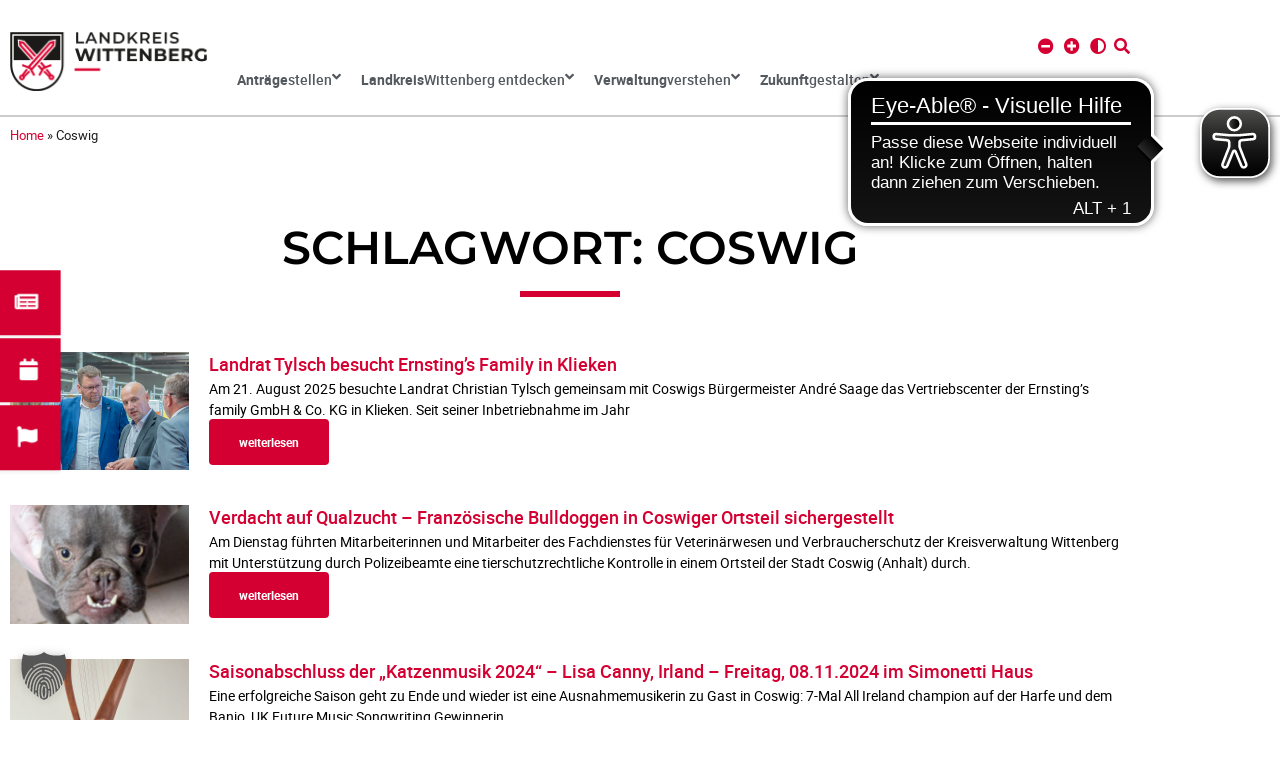

--- FILE ---
content_type: text/html; charset=UTF-8
request_url: https://www.landkreis-wittenberg.de/tag/coswig/
body_size: 32240
content:
<!DOCTYPE html>
<html lang="de">
<head>
<meta charset="UTF-8">
<link rel="profile" href="http://gmpg.org/xfn/11">
<link rel="pingback" href="https://www.landkreis-wittenberg.de/xmlrpc.php">


<meta name="viewport" content="width=device-width, initial-scale=1" />
<meta name='robots' content='index, follow, max-image-preview:large, max-snippet:-1, max-video-preview:-1' />

	<!-- This site is optimized with the Yoast SEO plugin v26.8 - https://yoast.com/product/yoast-seo-wordpress/ -->
	<title>Coswig Archives - Landkreis Wittenberg</title>
	<link rel="canonical" href="https://www.landkreis-wittenberg.de/tag/coswig/" />
	<link rel="next" href="https://www.landkreis-wittenberg.de/tag/coswig/page/2/" />
	<meta property="og:locale" content="de_DE" />
	<meta property="og:type" content="article" />
	<meta property="og:title" content="Coswig Archives - Landkreis Wittenberg" />
	<meta property="og:url" content="https://www.landkreis-wittenberg.de/tag/coswig/" />
	<meta property="og:site_name" content="Landkreis Wittenberg" />
	<meta name="twitter:card" content="summary_large_image" />
	<script type="application/ld+json" class="yoast-schema-graph">{"@context":"https://schema.org","@graph":[{"@type":"CollectionPage","@id":"https://www.landkreis-wittenberg.de/tag/coswig/","url":"https://www.landkreis-wittenberg.de/tag/coswig/","name":"Coswig Archives - Landkreis Wittenberg","isPartOf":{"@id":"https://www.landkreis-wittenberg.de/#website"},"primaryImageOfPage":{"@id":"https://www.landkreis-wittenberg.de/tag/coswig/#primaryimage"},"image":{"@id":"https://www.landkreis-wittenberg.de/tag/coswig/#primaryimage"},"thumbnailUrl":"https://www.landkreis-wittenberg.de/wp-content/uploads/2025/08/20250821-Firmenbesuch-Ernstings-Family-10-Burrows-2.jpg","breadcrumb":{"@id":"https://www.landkreis-wittenberg.de/tag/coswig/#breadcrumb"},"inLanguage":"de"},{"@type":"ImageObject","inLanguage":"de","@id":"https://www.landkreis-wittenberg.de/tag/coswig/#primaryimage","url":"https://www.landkreis-wittenberg.de/wp-content/uploads/2025/08/20250821-Firmenbesuch-Ernstings-Family-10-Burrows-2.jpg","contentUrl":"https://www.landkreis-wittenberg.de/wp-content/uploads/2025/08/20250821-Firmenbesuch-Ernstings-Family-10-Burrows-2.jpg","width":1920,"height":943,"caption":"© Landkreis Wittenberg - Cyrah Burrows"},{"@type":"BreadcrumbList","@id":"https://www.landkreis-wittenberg.de/tag/coswig/#breadcrumb","itemListElement":[{"@type":"ListItem","position":1,"name":"Home","item":"https://www.landkreis-wittenberg.de/"},{"@type":"ListItem","position":2,"name":"Coswig"}]},{"@type":"WebSite","@id":"https://www.landkreis-wittenberg.de/#website","url":"https://www.landkreis-wittenberg.de/","name":"Landkreis Wittenberg","description":"Kreisverwaltung Wittenberg","publisher":{"@id":"https://www.landkreis-wittenberg.de/#organization"},"potentialAction":[{"@type":"SearchAction","target":{"@type":"EntryPoint","urlTemplate":"https://www.landkreis-wittenberg.de/?s={search_term_string}"},"query-input":{"@type":"PropertyValueSpecification","valueRequired":true,"valueName":"search_term_string"}}],"inLanguage":"de"},{"@type":"Organization","@id":"https://www.landkreis-wittenberg.de/#organization","name":"Landkreis Wittenberg","url":"https://www.landkreis-wittenberg.de/","logo":{"@type":"ImageObject","inLanguage":"de","@id":"https://www.landkreis-wittenberg.de/#/schema/logo/image/","url":"https://www.landkreis-wittenberg.de/wp-content/uploads/2022/07/landkreis-wittenberg.png","contentUrl":"https://www.landkreis-wittenberg.de/wp-content/uploads/2022/07/landkreis-wittenberg.png","width":800,"height":243,"caption":"Landkreis Wittenberg"},"image":{"@id":"https://www.landkreis-wittenberg.de/#/schema/logo/image/"}}]}</script>
	<!-- / Yoast SEO plugin. -->


<link rel='dns-prefetch' href='//cdn.eye-able.com' />
<link rel="alternate" type="application/rss+xml" title="Landkreis Wittenberg &raquo; Feed" href="https://www.landkreis-wittenberg.de/feed/" />
<link rel="alternate" type="application/rss+xml" title="Landkreis Wittenberg &raquo; Kommentar-Feed" href="https://www.landkreis-wittenberg.de/comments/feed/" />
<link rel="alternate" type="text/calendar" title="Landkreis Wittenberg &raquo; iCal Feed" href="https://www.landkreis-wittenberg.de/events/?ical=1" />
<link rel="alternate" type="application/rss+xml" title="Landkreis Wittenberg &raquo; Coswig Schlagwort-Feed" href="https://www.landkreis-wittenberg.de/tag/coswig/feed/" />
<style id='wp-img-auto-sizes-contain-inline-css' type='text/css'>
img:is([sizes=auto i],[sizes^="auto," i]){contain-intrinsic-size:3000px 1500px}
/*# sourceURL=wp-img-auto-sizes-contain-inline-css */
</style>
<link rel='stylesheet' id='tribe-events-pro-mini-calendar-block-styles-css' href='https://www.landkreis-wittenberg.de/wp-content/plugins/events-calendar-pro/build/css/tribe-events-pro-mini-calendar-block.css?ver=7.7.12' type='text/css' media='all' />
<link rel='stylesheet' id='tec-variables-skeleton-css' href='https://www.landkreis-wittenberg.de/wp-content/plugins/the-events-calendar/common/build/css/variables-skeleton.css?ver=6.10.1' type='text/css' media='all' />
<link rel='stylesheet' id='tec-variables-full-css' href='https://www.landkreis-wittenberg.de/wp-content/plugins/the-events-calendar/common/build/css/variables-full.css?ver=6.10.1' type='text/css' media='all' />
<link rel='stylesheet' id='tribe-events-v2-virtual-single-block-css' href='https://www.landkreis-wittenberg.de/wp-content/plugins/events-calendar-pro/build/css/events-virtual-single-block.css?ver=7.7.12' type='text/css' media='all' />
<style id='wp-emoji-styles-inline-css' type='text/css'>

	img.wp-smiley, img.emoji {
		display: inline !important;
		border: none !important;
		box-shadow: none !important;
		height: 1em !important;
		width: 1em !important;
		margin: 0 0.07em !important;
		vertical-align: -0.1em !important;
		background: none !important;
		padding: 0 !important;
	}
/*# sourceURL=wp-emoji-styles-inline-css */
</style>
<link rel='stylesheet' id='wp-block-library-css' href='https://www.landkreis-wittenberg.de/wp-includes/css/dist/block-library/style.min.css?ver=6.9' type='text/css' media='all' />
<style id='classic-theme-styles-inline-css' type='text/css'>
/*! This file is auto-generated */
.wp-block-button__link{color:#fff;background-color:#32373c;border-radius:9999px;box-shadow:none;text-decoration:none;padding:calc(.667em + 2px) calc(1.333em + 2px);font-size:1.125em}.wp-block-file__button{background:#32373c;color:#fff;text-decoration:none}
/*# sourceURL=/wp-includes/css/classic-themes.min.css */
</style>
<link rel='stylesheet' id='filebird-document-library-style-css' href='https://www.landkreis-wittenberg.de/wp-content/plugins/filebird-document-library-pro/blocks/dist/index.css?ver=6.9' type='text/css' media='all' />
<style id='filebird-block-filebird-gallery-style-inline-css' type='text/css'>
ul.filebird-block-filebird-gallery{margin:auto!important;padding:0!important;width:100%}ul.filebird-block-filebird-gallery.layout-grid{display:grid;grid-gap:20px;align-items:stretch;grid-template-columns:repeat(var(--columns),1fr);justify-items:stretch}ul.filebird-block-filebird-gallery.layout-grid li img{border:1px solid #ccc;box-shadow:2px 2px 6px 0 rgba(0,0,0,.3);height:100%;max-width:100%;-o-object-fit:cover;object-fit:cover;width:100%}ul.filebird-block-filebird-gallery.layout-masonry{-moz-column-count:var(--columns);-moz-column-gap:var(--space);column-gap:var(--space);-moz-column-width:var(--min-width);columns:var(--min-width) var(--columns);display:block;overflow:auto}ul.filebird-block-filebird-gallery.layout-masonry li{margin-bottom:var(--space)}ul.filebird-block-filebird-gallery li{list-style:none}ul.filebird-block-filebird-gallery li figure{height:100%;margin:0;padding:0;position:relative;width:100%}ul.filebird-block-filebird-gallery li figure figcaption{background:linear-gradient(0deg,rgba(0,0,0,.7),rgba(0,0,0,.3) 70%,transparent);bottom:0;box-sizing:border-box;color:#fff;font-size:.8em;margin:0;max-height:100%;overflow:auto;padding:3em .77em .7em;position:absolute;text-align:center;width:100%;z-index:2}ul.filebird-block-filebird-gallery li figure figcaption a{color:inherit}.fb-block-hover-animation-zoomIn figure{overflow:hidden}.fb-block-hover-animation-zoomIn figure img{transform:scale(1);transition:.3s ease-in-out}.fb-block-hover-animation-zoomIn figure:hover img{transform:scale(1.3)}.fb-block-hover-animation-shine figure{overflow:hidden;position:relative}.fb-block-hover-animation-shine figure:before{background:linear-gradient(90deg,hsla(0,0%,100%,0) 0,hsla(0,0%,100%,.3));content:"";display:block;height:100%;left:-75%;position:absolute;top:0;transform:skewX(-25deg);width:50%;z-index:2}.fb-block-hover-animation-shine figure:hover:before{animation:shine .75s}@keyframes shine{to{left:125%}}.fb-block-hover-animation-opacity figure{overflow:hidden}.fb-block-hover-animation-opacity figure img{opacity:1;transition:.3s ease-in-out}.fb-block-hover-animation-opacity figure:hover img{opacity:.5}.fb-block-hover-animation-grayscale figure img{filter:grayscale(100%);transition:.3s ease-in-out}.fb-block-hover-animation-grayscale figure:hover img{filter:grayscale(0)}

/*# sourceURL=https://www.landkreis-wittenberg.de/wp-content/plugins/filebird-pro/blocks/filebird-gallery/build/style-index.css */
</style>
<style id='global-styles-inline-css' type='text/css'>
:root{--wp--preset--aspect-ratio--square: 1;--wp--preset--aspect-ratio--4-3: 4/3;--wp--preset--aspect-ratio--3-4: 3/4;--wp--preset--aspect-ratio--3-2: 3/2;--wp--preset--aspect-ratio--2-3: 2/3;--wp--preset--aspect-ratio--16-9: 16/9;--wp--preset--aspect-ratio--9-16: 9/16;--wp--preset--color--black: #000000;--wp--preset--color--cyan-bluish-gray: #abb8c3;--wp--preset--color--white: #ffffff;--wp--preset--color--pale-pink: #f78da7;--wp--preset--color--vivid-red: #cf2e2e;--wp--preset--color--luminous-vivid-orange: #ff6900;--wp--preset--color--luminous-vivid-amber: #fcb900;--wp--preset--color--light-green-cyan: #7bdcb5;--wp--preset--color--vivid-green-cyan: #00d084;--wp--preset--color--pale-cyan-blue: #8ed1fc;--wp--preset--color--vivid-cyan-blue: #0693e3;--wp--preset--color--vivid-purple: #9b51e0;--wp--preset--gradient--vivid-cyan-blue-to-vivid-purple: linear-gradient(135deg,rgb(6,147,227) 0%,rgb(155,81,224) 100%);--wp--preset--gradient--light-green-cyan-to-vivid-green-cyan: linear-gradient(135deg,rgb(122,220,180) 0%,rgb(0,208,130) 100%);--wp--preset--gradient--luminous-vivid-amber-to-luminous-vivid-orange: linear-gradient(135deg,rgb(252,185,0) 0%,rgb(255,105,0) 100%);--wp--preset--gradient--luminous-vivid-orange-to-vivid-red: linear-gradient(135deg,rgb(255,105,0) 0%,rgb(207,46,46) 100%);--wp--preset--gradient--very-light-gray-to-cyan-bluish-gray: linear-gradient(135deg,rgb(238,238,238) 0%,rgb(169,184,195) 100%);--wp--preset--gradient--cool-to-warm-spectrum: linear-gradient(135deg,rgb(74,234,220) 0%,rgb(151,120,209) 20%,rgb(207,42,186) 40%,rgb(238,44,130) 60%,rgb(251,105,98) 80%,rgb(254,248,76) 100%);--wp--preset--gradient--blush-light-purple: linear-gradient(135deg,rgb(255,206,236) 0%,rgb(152,150,240) 100%);--wp--preset--gradient--blush-bordeaux: linear-gradient(135deg,rgb(254,205,165) 0%,rgb(254,45,45) 50%,rgb(107,0,62) 100%);--wp--preset--gradient--luminous-dusk: linear-gradient(135deg,rgb(255,203,112) 0%,rgb(199,81,192) 50%,rgb(65,88,208) 100%);--wp--preset--gradient--pale-ocean: linear-gradient(135deg,rgb(255,245,203) 0%,rgb(182,227,212) 50%,rgb(51,167,181) 100%);--wp--preset--gradient--electric-grass: linear-gradient(135deg,rgb(202,248,128) 0%,rgb(113,206,126) 100%);--wp--preset--gradient--midnight: linear-gradient(135deg,rgb(2,3,129) 0%,rgb(40,116,252) 100%);--wp--preset--font-size--small: 13px;--wp--preset--font-size--medium: 20px;--wp--preset--font-size--large: 36px;--wp--preset--font-size--x-large: 42px;--wp--preset--spacing--20: 0.44rem;--wp--preset--spacing--30: 0.67rem;--wp--preset--spacing--40: 1rem;--wp--preset--spacing--50: 1.5rem;--wp--preset--spacing--60: 2.25rem;--wp--preset--spacing--70: 3.38rem;--wp--preset--spacing--80: 5.06rem;--wp--preset--shadow--natural: 6px 6px 9px rgba(0, 0, 0, 0.2);--wp--preset--shadow--deep: 12px 12px 50px rgba(0, 0, 0, 0.4);--wp--preset--shadow--sharp: 6px 6px 0px rgba(0, 0, 0, 0.2);--wp--preset--shadow--outlined: 6px 6px 0px -3px rgb(255, 255, 255), 6px 6px rgb(0, 0, 0);--wp--preset--shadow--crisp: 6px 6px 0px rgb(0, 0, 0);}:where(.is-layout-flex){gap: 0.5em;}:where(.is-layout-grid){gap: 0.5em;}body .is-layout-flex{display: flex;}.is-layout-flex{flex-wrap: wrap;align-items: center;}.is-layout-flex > :is(*, div){margin: 0;}body .is-layout-grid{display: grid;}.is-layout-grid > :is(*, div){margin: 0;}:where(.wp-block-columns.is-layout-flex){gap: 2em;}:where(.wp-block-columns.is-layout-grid){gap: 2em;}:where(.wp-block-post-template.is-layout-flex){gap: 1.25em;}:where(.wp-block-post-template.is-layout-grid){gap: 1.25em;}.has-black-color{color: var(--wp--preset--color--black) !important;}.has-cyan-bluish-gray-color{color: var(--wp--preset--color--cyan-bluish-gray) !important;}.has-white-color{color: var(--wp--preset--color--white) !important;}.has-pale-pink-color{color: var(--wp--preset--color--pale-pink) !important;}.has-vivid-red-color{color: var(--wp--preset--color--vivid-red) !important;}.has-luminous-vivid-orange-color{color: var(--wp--preset--color--luminous-vivid-orange) !important;}.has-luminous-vivid-amber-color{color: var(--wp--preset--color--luminous-vivid-amber) !important;}.has-light-green-cyan-color{color: var(--wp--preset--color--light-green-cyan) !important;}.has-vivid-green-cyan-color{color: var(--wp--preset--color--vivid-green-cyan) !important;}.has-pale-cyan-blue-color{color: var(--wp--preset--color--pale-cyan-blue) !important;}.has-vivid-cyan-blue-color{color: var(--wp--preset--color--vivid-cyan-blue) !important;}.has-vivid-purple-color{color: var(--wp--preset--color--vivid-purple) !important;}.has-black-background-color{background-color: var(--wp--preset--color--black) !important;}.has-cyan-bluish-gray-background-color{background-color: var(--wp--preset--color--cyan-bluish-gray) !important;}.has-white-background-color{background-color: var(--wp--preset--color--white) !important;}.has-pale-pink-background-color{background-color: var(--wp--preset--color--pale-pink) !important;}.has-vivid-red-background-color{background-color: var(--wp--preset--color--vivid-red) !important;}.has-luminous-vivid-orange-background-color{background-color: var(--wp--preset--color--luminous-vivid-orange) !important;}.has-luminous-vivid-amber-background-color{background-color: var(--wp--preset--color--luminous-vivid-amber) !important;}.has-light-green-cyan-background-color{background-color: var(--wp--preset--color--light-green-cyan) !important;}.has-vivid-green-cyan-background-color{background-color: var(--wp--preset--color--vivid-green-cyan) !important;}.has-pale-cyan-blue-background-color{background-color: var(--wp--preset--color--pale-cyan-blue) !important;}.has-vivid-cyan-blue-background-color{background-color: var(--wp--preset--color--vivid-cyan-blue) !important;}.has-vivid-purple-background-color{background-color: var(--wp--preset--color--vivid-purple) !important;}.has-black-border-color{border-color: var(--wp--preset--color--black) !important;}.has-cyan-bluish-gray-border-color{border-color: var(--wp--preset--color--cyan-bluish-gray) !important;}.has-white-border-color{border-color: var(--wp--preset--color--white) !important;}.has-pale-pink-border-color{border-color: var(--wp--preset--color--pale-pink) !important;}.has-vivid-red-border-color{border-color: var(--wp--preset--color--vivid-red) !important;}.has-luminous-vivid-orange-border-color{border-color: var(--wp--preset--color--luminous-vivid-orange) !important;}.has-luminous-vivid-amber-border-color{border-color: var(--wp--preset--color--luminous-vivid-amber) !important;}.has-light-green-cyan-border-color{border-color: var(--wp--preset--color--light-green-cyan) !important;}.has-vivid-green-cyan-border-color{border-color: var(--wp--preset--color--vivid-green-cyan) !important;}.has-pale-cyan-blue-border-color{border-color: var(--wp--preset--color--pale-cyan-blue) !important;}.has-vivid-cyan-blue-border-color{border-color: var(--wp--preset--color--vivid-cyan-blue) !important;}.has-vivid-purple-border-color{border-color: var(--wp--preset--color--vivid-purple) !important;}.has-vivid-cyan-blue-to-vivid-purple-gradient-background{background: var(--wp--preset--gradient--vivid-cyan-blue-to-vivid-purple) !important;}.has-light-green-cyan-to-vivid-green-cyan-gradient-background{background: var(--wp--preset--gradient--light-green-cyan-to-vivid-green-cyan) !important;}.has-luminous-vivid-amber-to-luminous-vivid-orange-gradient-background{background: var(--wp--preset--gradient--luminous-vivid-amber-to-luminous-vivid-orange) !important;}.has-luminous-vivid-orange-to-vivid-red-gradient-background{background: var(--wp--preset--gradient--luminous-vivid-orange-to-vivid-red) !important;}.has-very-light-gray-to-cyan-bluish-gray-gradient-background{background: var(--wp--preset--gradient--very-light-gray-to-cyan-bluish-gray) !important;}.has-cool-to-warm-spectrum-gradient-background{background: var(--wp--preset--gradient--cool-to-warm-spectrum) !important;}.has-blush-light-purple-gradient-background{background: var(--wp--preset--gradient--blush-light-purple) !important;}.has-blush-bordeaux-gradient-background{background: var(--wp--preset--gradient--blush-bordeaux) !important;}.has-luminous-dusk-gradient-background{background: var(--wp--preset--gradient--luminous-dusk) !important;}.has-pale-ocean-gradient-background{background: var(--wp--preset--gradient--pale-ocean) !important;}.has-electric-grass-gradient-background{background: var(--wp--preset--gradient--electric-grass) !important;}.has-midnight-gradient-background{background: var(--wp--preset--gradient--midnight) !important;}.has-small-font-size{font-size: var(--wp--preset--font-size--small) !important;}.has-medium-font-size{font-size: var(--wp--preset--font-size--medium) !important;}.has-large-font-size{font-size: var(--wp--preset--font-size--large) !important;}.has-x-large-font-size{font-size: var(--wp--preset--font-size--x-large) !important;}
:where(.wp-block-post-template.is-layout-flex){gap: 1.25em;}:where(.wp-block-post-template.is-layout-grid){gap: 1.25em;}
:where(.wp-block-term-template.is-layout-flex){gap: 1.25em;}:where(.wp-block-term-template.is-layout-grid){gap: 1.25em;}
:where(.wp-block-columns.is-layout-flex){gap: 2em;}:where(.wp-block-columns.is-layout-grid){gap: 2em;}
:root :where(.wp-block-pullquote){font-size: 1.5em;line-height: 1.6;}
/*# sourceURL=global-styles-inline-css */
</style>
<link rel='stylesheet' id='mad-pickup-toolbar_style-css' href='https://www.landkreis-wittenberg.de/wp-content/plugins/muellabfuhr-deutschland/css/mad-pickup-toolbar.css?ver=6.9' type='text/css' media='all' />
<link rel='stylesheet' id='mad-pickup-list_style-css' href='https://www.landkreis-wittenberg.de/wp-content/plugins/muellabfuhr-deutschland/css/mad-pickup-list.css?ver=6.9' type='text/css' media='all' />
<link rel='stylesheet' id='mad-location-list_style-css' href='https://www.landkreis-wittenberg.de/wp-content/plugins/muellabfuhr-deutschland/css/mad-location-list.css?ver=6.9' type='text/css' media='all' />
<link rel='stylesheet' id='mad-location_style-css' href='https://www.landkreis-wittenberg.de/wp-content/plugins/muellabfuhr-deutschland/css/mad-location.css?ver=6.9' type='text/css' media='all' />
<link rel='stylesheet' id='wp-search-suggest-css' href='https://www.landkreis-wittenberg.de/wp-content/plugins/wp-search-suggest/css/wpss-search-suggest.css?ver=8' type='text/css' media='all' />
<link rel='stylesheet' id='tribe-events-v2-single-skeleton-css' href='https://www.landkreis-wittenberg.de/wp-content/plugins/the-events-calendar/build/css/tribe-events-single-skeleton.css?ver=6.15.14' type='text/css' media='all' />
<link rel='stylesheet' id='tribe-events-v2-single-skeleton-full-css' href='https://www.landkreis-wittenberg.de/wp-content/plugins/the-events-calendar/build/css/tribe-events-single-full.css?ver=6.15.14' type='text/css' media='all' />
<link rel='stylesheet' id='tec-events-elementor-widgets-base-styles-css' href='https://www.landkreis-wittenberg.de/wp-content/plugins/the-events-calendar/build/css/integrations/plugins/elementor/widgets/widget-base.css?ver=6.15.14' type='text/css' media='all' />
<link rel='stylesheet' id='dce-style-css' href='https://www.landkreis-wittenberg.de/wp-content/plugins/dynamic-content-for-elementor/assets/css/style.min.css?ver=3.3.25' type='text/css' media='all' />
<link rel='stylesheet' id='dce-dynamic-visibility-css' href='https://www.landkreis-wittenberg.de/wp-content/plugins/dynamic-content-for-elementor/assets/css/dynamic-visibility.min.css?ver=3.3.25' type='text/css' media='all' />
<link rel='stylesheet' id='monstroid2-parent-theme-style-css' href='https://www.landkreis-wittenberg.de/wp-content/themes/monstroid2/style.css?ver=1.1.0' type='text/css' media='all' />
<link rel='stylesheet' id='main-css' href='https://www.landkreis-wittenberg.de/wp-content/themes/lkwb-theme/css/main.css?ver=1.1.0' type='text/css' media='all' />
<link rel='stylesheet' id='lkwb-user-css' href='https://www.landkreis-wittenberg.de/wp-content/themes/lkwb-theme/user.css?ver=1.1.0' type='text/css' media='all' />
<link rel='stylesheet' id='kava-extra-nucleo-outline-css' href='https://www.landkreis-wittenberg.de/wp-content/themes/lkwb-theme/assets/fonts/nucleo-outline-icon-font/nucleo-outline.css?ver=1.0.0' type='text/css' media='all' />
<link rel='stylesheet' id='font-awesome-css' href='https://www.landkreis-wittenberg.de/wp-content/plugins/elementor/assets/lib/font-awesome/css/font-awesome.min.css?ver=4.7.0' type='text/css' media='all' />
<link rel='stylesheet' id='monstroid2-theme-style-css' href='https://www.landkreis-wittenberg.de/wp-content/themes/lkwb-theme/style.css?ver=1.1.13' type='text/css' media='all' />
<style id='monstroid2-theme-style-inline-css' type='text/css'>
/* #Typography */body {font-style: normal;font-weight: 300;font-size: 14px;line-height: 1.6;font-family: 'Open Sans', sans-serif;letter-spacing: 0px;text-align: left;color: #7f7d8e;}h1,.h1-style {font-style: normal;font-weight: 400;font-size: 34px;line-height: 1.4;font-family: Hind, sans-serif;letter-spacing: 0px;text-align: inherit;color: #34314b;}h2,.h2-style {font-style: normal;font-weight: 400;font-size: 24px;line-height: 1.4;font-family: Hind, sans-serif;letter-spacing: 0px;text-align: inherit;color: #34314b;}h3,.h3-style {font-style: normal;font-weight: 400;font-size: 21px;line-height: 1.4;font-family: Hind, sans-serif;letter-spacing: 0px;text-align: inherit;color: #34314b;}h4,.h4-style {font-style: normal;font-weight: 400;font-size: 20px;line-height: 1.5;font-family: Hind, sans-serif;letter-spacing: 0px;text-align: inherit;color: #34314b;}h5,.h5-style {font-style: normal;font-weight: 300;font-size: 18px;line-height: 1.5;font-family: Hind, sans-serif;letter-spacing: 0px;text-align: inherit;color: #34314b;}h6,.h6-style {font-style: normal;font-weight: 500;font-size: 14px;line-height: 1.5;font-family: Hind, sans-serif;letter-spacing: 0px;text-align: inherit;color: #34314b;}@media (min-width: 1200px) {h1,.h1-style { font-size: 56px; }h2,.h2-style { font-size: 40px; }h3,.h3-style { font-size: 28px; }}a,h1 a:hover,h2 a:hover,h3 a:hover,h4 a:hover,h5 a:hover,h6 a:hover { color: #5f45ea; }a:hover { color: #34314b; }blockquote {color: #5f45ea;}/* #Header */.site-header__wrap {background-color: #ffffff;background-repeat: repeat;background-position: center top;background-attachment: scroll;;}/* ##Top Panel */.top-panel {color: #b0aebe;background-color: #ffffff;}/* #Main Menu */.main-navigation {font-style: normal;font-weight: 400;font-size: 14px;line-height: 1.4;font-family: Hind, sans-serif;letter-spacing: 0px;}.main-navigation a,.menu-item-has-children:before {color: #b0aebe;}.main-navigation a:hover,.main-navigation .current_page_item>a,.main-navigation .current-menu-item>a,.main-navigation .current_page_ancestor>a,.main-navigation .current-menu-ancestor>a {color: #34314b;}/* #Mobile Menu */.mobile-menu-toggle-button {color: #ffffff;background-color: #5f45ea;}/* #Social */.social-list a {color: #b0aebe;}.social-list a:hover {color: #5f45ea;}/* #Breadcrumbs */.breadcrumbs_item {font-style: normal;font-weight: 400;font-size: 11px;line-height: 1.5;font-family: 'Open Sans', sans-serif;letter-spacing: 0px;}.breadcrumbs_item_sep,.breadcrumbs_item_link {color: #b0aebe;}.breadcrumbs_item_link:hover {color: #5f45ea;}/* #Post navigation */.post-navigation i {color: #b0aebe;}.post-navigation .nav-links a:hover .post-title,.post-navigation .nav-links a:hover .nav-text {color: #5f45ea;}.post-navigation .nav-links a:hover i {color: #34314b;}/* #Pagination */.pagination .page-numbers,.page-links > span,.page-links > a {color: #b0aebe;}.pagination a.page-numbers:hover,.pagination .page-numbers.current,.page-links > a:hover,.page-links > span {color: #34314b;}.pagination .next,.pagination .prev {color: #5f45ea;}.pagination .next:hover,.pagination .prev:hover {color: #34314b;}/* #Button Appearance Styles (regular scheme) */.btn,button,input[type='button'],input[type='reset'],input[type='submit'] {font-style: normal;font-weight: 900;font-size: 11px;line-height: 1;font-family: Hind, sans-serif;letter-spacing: 1px;color: #ffffff;background-color: #5f45ea;}.btn:hover,button:hover,input[type='button']:hover,input[type='reset']:hover,input[type='submit']:hover,input[type='reset']:hover {color: #ffffff;background-color: rgb(133,107,255);}.btn.invert-button {color: #ffffff;}.btn.invert-button:hover {color: #ffffff;border-color: #5f45ea;background-color: #5f45ea;}input,optgroup,select,textarea {font-size: 14px;}/* #Comment, Contact, Password Forms */.comment-form .submit,.wpcf7-submit,.post-password-form label + input {font-style: normal;font-weight: 900;font-size: 11px;line-height: 1;font-family: Hind, sans-serif;letter-spacing: 1px;color: #ffffff;background-color: #5f45ea;}.comment-form .submit:hover,.wpcf7-submit:hover,.post-password-form label + input:hover {color: #ffffff;background-color: rgb(133,107,255);}.comment-reply-title {font-style: normal;font-weight: 400;font-size: 20px;line-height: 1.5;font-family: Hind, sans-serif;letter-spacing: 0px;color: #34314b;}/* Cookies consent */.comment-form-cookies-consent input[type='checkbox']:checked ~ label[for=wp-comment-cookies-consent]:before {color: #ffffff;border-color: #5f45ea;background-color: #5f45ea;}/* #Comment Reply Link */#cancel-comment-reply-link {color: #5f45ea;}#cancel-comment-reply-link:hover {color: #34314b;}/* #Comment item */.comment-body .fn {font-style: normal;font-weight: 500;font-size: 14px;line-height: 1.5;font-family: Hind, sans-serif;letter-spacing: 0px;color: #34314b;}.comment-date__time {color: #b0aebe;}.comment-reply-link {font-style: normal;font-weight: 900;font-size: 11px;line-height: 1;font-family: Hind, sans-serif;letter-spacing: 1px;}/* #Input Placeholders */::-webkit-input-placeholder { color: #b0aebe; }::-moz-placeholder{ color: #b0aebe; }:-moz-placeholder{ color: #b0aebe; }:-ms-input-placeholder{ color: #b0aebe; }/* #Entry Meta */.posted-on,.cat-links,.byline,.tags-links {color: #b0aebe;}.comments-button {color: #b0aebe;}.comments-button:hover {color: #ffffff;background-color: #5f45ea;}.btn-style .post-categories a {color: #ffffff;background-color: #5f45ea;}.btn-style .post-categories a:hover {color: #ffffff;background-color: rgb(133,107,255);}.sticky-label {color: #ffffff;background-color: #5f45ea;}/* Posts List Item Invert */.invert-hover.has-post-thumbnail:hover,.invert-hover.has-post-thumbnail:hover .posted-on,.invert-hover.has-post-thumbnail:hover .cat-links,.invert-hover.has-post-thumbnail:hover .byline,.invert-hover.has-post-thumbnail:hover .tags-links,.invert-hover.has-post-thumbnail:hover .entry-meta,.invert-hover.has-post-thumbnail:hover a,.invert-hover.has-post-thumbnail:hover .btn-icon,.invert-item.has-post-thumbnail,.invert-item.has-post-thumbnail .posted-on,.invert-item.has-post-thumbnail .cat-links,.invert-item.has-post-thumbnail .byline,.invert-item.has-post-thumbnail .tags-links,.invert-item.has-post-thumbnail .entry-meta,.invert-item.has-post-thumbnail a,.invert-item.has-post-thumbnail .btn:hover,.invert-item.has-post-thumbnail .btn-style .post-categories a:hover,.invert,.invert .entry-title,.invert a,.invert .byline,.invert .posted-on,.invert .cat-links,.invert .tags-links {color: #ffffff;}.invert-hover.has-post-thumbnail:hover a:hover,.invert-hover.has-post-thumbnail:hover .btn-icon:hover,.invert-item.has-post-thumbnail a:hover,.invert a:hover {color: #5f45ea;}.invert-hover.has-post-thumbnail .btn,.invert-item.has-post-thumbnail .comments-button,.posts-list--default.list-style-v10 .invert.default-item .comments-button{color: #ffffff;background-color: #5f45ea;}.invert-hover.has-post-thumbnail .btn:hover,.invert-item.has-post-thumbnail .comments-button:hover,.posts-list--default.list-style-v10 .invert.default-item .comments-button:hover {color: #5f45ea;background-color: #ffffff;}/* Default Posts List */.list-style-v8 .comments-link {color: #b0aebe;}.list-style-v8 .comments-link:hover {color: #34314b;}/* Creative Posts List */.creative-item .entry-title a:hover {color: #5f45ea;}.list-style-default .creative-item a,.creative-item .btn-icon {color: #b0aebe;}.list-style-default .creative-item a:hover,.creative-item .btn-icon:hover {color: #5f45ea;}.list-style-default .creative-item .btn,.list-style-default .creative-item .btn:hover,.list-style-default .creative-item .comments-button:hover {color: #ffffff;}.creative-item__title-first-letter {font-style: normal;font-weight: 400;font-family: Hind, sans-serif;color: #34314b;}.posts-list--creative.list-style-v10 .creative-item:before {background-color: #5f45ea;box-shadow: 0px 0px 0px 8px rgba(95,69,234,0.25);}.posts-list--creative.list-style-v10 .creative-item__post-date {font-style: normal;font-weight: 400;font-size: 20px;line-height: 1.5;font-family: Hind, sans-serif;letter-spacing: 0px;color: #5f45ea;}.posts-list--creative.list-style-v10 .creative-item__post-date a {color: #5f45ea;}.posts-list--creative.list-style-v10 .creative-item__post-date a:hover {color: #34314b;}/* Creative Posts List style-v2 */.list-style-v2 .creative-item .entry-title,.list-style-v9 .creative-item .entry-title {font-style: normal;font-weight: 400;font-size: 20px;line-height: 1.5;font-family: Hind, sans-serif;letter-spacing: 0px;}/* Image Post Format */.post_format-post-format-image .post-thumbnail__link:before {color: #ffffff;background-color: #5f45ea;}/* Gallery Post Format */.post_format-post-format-gallery .swiper-button-prev,.post_format-post-format-gallery .swiper-button-next {color: #b0aebe;}.post_format-post-format-gallery .swiper-button-prev:hover,.post_format-post-format-gallery .swiper-button-next:hover {color: #34314b;}/* Link Post Format */.post_format-post-format-quote .post-format-quote {color: #ffffff;background-color: #5f45ea;}.post_format-post-format-quote .post-format-quote:before {color: #5f45ea;background-color: #ffffff;}/* Post Author */.post-author__title a {color: #5f45ea;}.post-author__title a:hover {color: #34314b;}.invert .post-author__title a {color: #ffffff;}.invert .post-author__title a:hover {color: #5f45ea;}/* Single Post */.single-post blockquote {border-color: #5f45ea;}.single-post:not(.post-template-single-layout-4):not(.post-template-single-layout-7) .tags-links a:hover {color: #ffffff;border-color: #5f45ea;background-color: #5f45ea;}.single-header-3 .post-author .byline,.single-header-4 .post-author .byline,.single-header-5 .post-author .byline {font-style: normal;font-weight: 400;font-size: 20px;line-height: 1.5;font-family: Hind, sans-serif;letter-spacing: 0px;}.single-header-8,.single-header-10 .entry-header {background-color: #5f45ea;}.single-header-8.invert a:hover,.single-header-10.invert a:hover {color: rgba(255,255,255,0.5);}.single-header-3 a.comments-button,.single-header-10 a.comments-button {border: 1px solid #ffffff;}.single-header-3 a.comments-button:hover,.single-header-10 a.comments-button:hover {color: #5f45ea;background-color: #ffffff;}/* Page preloader */.page-preloader {border-top-color: #5f45ea;border-right-color: #5f45ea;}/* Logo */.site-logo__link,.site-logo__link:hover {color: #5f45ea;}/* Page title */.page-title {font-style: normal;font-weight: 400;font-size: 24px;line-height: 1.4;font-family: Hind, sans-serif;letter-spacing: 0px;color: #34314b;}@media (min-width: 1200px) {.page-title { font-size: 40px; }}/* Grid Posts List */.posts-list.list-style-v3 .comments-link {border-color: #5f45ea;}.posts-list.list-style-v4 .comments-link {color: #b0aebe;}.posts-list.list-style-v4 .posts-list__item.grid-item .grid-item-wrap .comments-link{background-color: #ffffff;}.posts-list.list-style-v4 .posts-list__item.grid-item .grid-item-wrap .comments-link:hover {color: #ffffff;background-color: #5f45ea;}/* Posts List Grid Item Invert */.grid-item-wrap.invert,.grid-item-wrap.invert .posted-on,.grid-item-wrap.invert .cat-links,.grid-item-wrap.invert .byline,.grid-item-wrap.invert .tags-links,.grid-item-wrap.invert .entry-meta,.grid-item-wrap.invert a,.grid-item-wrap.invert .btn-icon,.grid-item-wrap.invert .comments-button {color: #ffffff;}/* Posts List Grid-5 Item Invert */.list-style-v5 .grid-item-wrap.invert .posted-on,.list-style-v5 .grid-item-wrap.invert .cat-links,.list-style-v5 .grid-item-wrap.invert .byline,.list-style-v5 .grid-item-wrap.invert .tags-links,.list-style-v5 .grid-item-wrap.invert .posted-on a,.list-style-v5 .grid-item-wrap.invert .cat-links a,.list-style-v5 .grid-item-wrap.invert .tags-links a,.list-style-v5 .grid-item-wrap.invert .byline a,.list-style-v5 .grid-item-wrap.invert .comments-link,.list-style-v5 .grid-item-wrap.invert .entry-title a:hover {color: #5f45ea;}.list-style-v5 .grid-item-wrap.invert .posted-on a:hover,.list-style-v5 .grid-item-wrap.invert .cat-links a:hover,.list-style-v5 .grid-item-wrap.invert .tags-links a:hover,.list-style-v5 .grid-item-wrap.invert .byline a:hover,.list-style-v5 .grid-item-wrap.invert .comments-link:hover {color: #ffffff;}/* Posts List Grid-6 Item Invert */.posts-list.list-style-v6 .posts-list__item.grid-item .grid-item-wrap .cat-links a,.posts-list.list-style-v7 .posts-list__item.grid-item .grid-item-wrap .cat-links a {color: #ffffff;background-color: #5f45ea;}.posts-list.list-style-v6 .posts-list__item.grid-item .grid-item-wrap .cat-links a:hover,.posts-list.list-style-v7 .posts-list__item.grid-item .grid-item-wrap .cat-links a:hover {color: #ffffff;background-color: rgb(133,107,255);}.posts-list.list-style-v9 .posts-list__item.grid-item .grid-item-wrap .entry-header .entry-title {font-weight : 300;}/* Grid 7 */.list-style-v7 .grid-item-wrap.invert .posted-on a:hover,.list-style-v7 .grid-item-wrap.invert .cat-links a:hover,.list-style-v7 .grid-item-wrap.invert .tags-links a:hover,.list-style-v7 .grid-item-wrap.invert .byline a:hover,.list-style-v7 .grid-item-wrap.invert .comments-link:hover,.list-style-v7 .grid-item-wrap.invert .entry-title a:hover,.list-style-v6 .grid-item-wrap.invert .posted-on a:hover,.list-style-v6 .grid-item-wrap.invert .cat-links a:hover,.list-style-v6 .grid-item-wrap.invert .tags-links a:hover,.list-style-v6 .grid-item-wrap.invert .byline a:hover,.list-style-v6 .grid-item-wrap.invert .comments-link:hover,.list-style-v6 .grid-item-wrap.invert .entry-title a:hover {color: #5f45ea;}.list-style-v7 .grid-item-wrap.invert .posted-on,.list-style-v7 .grid-item-wrap.invert .cat-links,.list-style-v7 .grid-item-wrap.invert .byline,.list-style-v7 .grid-item-wrap.invert .tags-links,.list-style-v7 .grid-item-wrap.invert .posted-on a,.list-style-v7 .grid-item-wrap.invert .cat-links a,.list-style-v7 .grid-item-wrap.invert .tags-links a,.list-style-v7 .grid-item-wrap.invert .byline a,.list-style-v7 .grid-item-wrap.invert .comments-link,.list-style-v7 .grid-item-wrap.invert .entry-title a,.list-style-v7 .grid-item-wrap.invert .entry-content p,.list-style-v6 .grid-item-wrap.invert .posted-on,.list-style-v6 .grid-item-wrap.invert .cat-links,.list-style-v6 .grid-item-wrap.invert .byline,.list-style-v6 .grid-item-wrap.invert .tags-links,.list-style-v6 .grid-item-wrap.invert .posted-on a,.list-style-v6 .grid-item-wrap.invert .cat-links a,.list-style-v6 .grid-item-wrap.invert .tags-links a,.list-style-v6 .grid-item-wrap.invert .byline a,.list-style-v6 .grid-item-wrap.invert .comments-link,.list-style-v6 .grid-item-wrap.invert .entry-title a,.list-style-v6 .grid-item-wrap.invert .entry-content p {color: #ffffff;}.posts-list.list-style-v7 .grid-item .grid-item-wrap .entry-footer .comments-link:hover,.posts-list.list-style-v6 .grid-item .grid-item-wrap .entry-footer .comments-link:hover,.posts-list.list-style-v6 .posts-list__item.grid-item .grid-item-wrap .btn:hover,.posts-list.list-style-v7 .posts-list__item.grid-item .grid-item-wrap .btn:hover {color: #5f45ea;border-color: #5f45ea;}.posts-list.list-style-v10 .grid-item-inner .space-between-content .comments-link {color: #b0aebe;}.posts-list.list-style-v10 .grid-item-inner .space-between-content .comments-link:hover {color: #5f45ea;}.posts-list.list-style-v10 .posts-list__item.justify-item .justify-item-inner .entry-title a {color: #7f7d8e;}.posts-list.posts-list--vertical-justify.list-style-v10 .posts-list__item.justify-item .justify-item-inner .entry-title a:hover{color: #ffffff;background-color: #5f45ea;}.posts-list.list-style-v5 .posts-list__item.justify-item .justify-item-inner.invert .cat-links a:hover,.posts-list.list-style-v8 .posts-list__item.justify-item .justify-item-inner.invert .cat-links a:hover {color: #ffffff;background-color: rgb(133,107,255);}.posts-list.list-style-v5 .posts-list__item.justify-item .justify-item-inner.invert .cat-links a,.posts-list.list-style-v8 .posts-list__item.justify-item .justify-item-inner.invert .cat-links a{color: #ffffff;background-color: #5f45ea;}.list-style-v8 .justify-item-inner.invert .posted-on,.list-style-v8 .justify-item-inner.invert .cat-links,.list-style-v8 .justify-item-inner.invert .byline,.list-style-v8 .justify-item-inner.invert .tags-links,.list-style-v8 .justify-item-inner.invert .posted-on a,.list-style-v8 .justify-item-inner.invert .cat-links a,.list-style-v8 .justify-item-inner.invert .tags-links a,.list-style-v8 .justify-item-inner.invert .byline a,.list-style-v8 .justify-item-inner.invert .comments-link,.list-style-v8 .justify-item-inner.invert .entry-title a,.list-style-v8 .justify-item-inner.invert .entry-content p,.list-style-v5 .justify-item-inner.invert .posted-on,.list-style-v5 .justify-item-inner.invert .cat-links,.list-style-v5 .justify-item-inner.invert .byline,.list-style-v5 .justify-item-inner.invert .tags-links,.list-style-v5 .justify-item-inner.invert .posted-on a,.list-style-v5 .justify-item-inner.invert .cat-links a,.list-style-v5 .justify-item-inner.invert .tags-links a,.list-style-v5 .justify-item-inner.invert .byline a,.list-style-v5 .justify-item-inner.invert .comments-link,.list-style-v5 .justify-item-inner.invert .entry-title a,.list-style-v5 .justify-item-inner.invert .entry-content p,.list-style-v4 .justify-item-inner.invert .posted-on:hover,.list-style-v4 .justify-item-inner.invert .cat-links,.list-style-v4 .justify-item-inner.invert .byline,.list-style-v4 .justify-item-inner.invert .tags-links,.list-style-v4 .justify-item-inner.invert .posted-on a,.list-style-v4 .justify-item-inner.invert .cat-links a,.list-style-v4 .justify-item-inner.invert .tags-links a,.list-style-v4 .justify-item-inner.invert .byline a,.list-style-v4 .justify-item-inner.invert .comments-link,.list-style-v4 .justify-item-inner.invert .entry-title a,.list-style-v4 .justify-item-inner.invert .entry-content p {color: #ffffff;}.list-style-v8 .justify-item-inner.invert .posted-on a:hover,.list-style-v8 .justify-item-inner.invert .cat-links a:hover,.list-style-v8 .justify-item-inner.invert .tags-links a:hover,.list-style-v8 .justify-item-inner.invert .byline a:hover,.list-style-v8 .justify-item-inner.invert .comments-link:hover,.list-style-v8 .justify-item-inner.invert .entry-title a:hover,.list-style-v5 .justify-item-inner.invert .posted-on a:hover,.list-style-v5 .justify-item-inner.invert .cat-links a:hover,.list-style-v5 .justify-item-inner.invert .tags-links a:hover,.list-style-v5 .justify-item-inner.invert .byline a:hover,.list-style-v5 .justify-item-inner.invert .entry-title a:hover,.list-style-v4 .justify-item-inner.invert .posted-on a,.list-style-v4 .justify-item-inner.invert .cat-links a:hover,.list-style-v4 .justify-item-inner.invert .tags-links a:hover,.list-style-v4 .justify-item-inner.invert .byline a:hover,.list-style-v4 .justify-item-inner.invert .comments-link:hover,.list-style-v4 .justify-item-inner.invert .entry-title a:hover{color: #5f45ea;}.posts-list.list-style-v5 .justify-item .justify-item-wrap .entry-footer .comments-link:hover {border-color: #5f45ea;}.list-style-v4 .justify-item-inner.invert .btn:hover,.list-style-v6 .justify-item-wrap.invert .btn:hover,.list-style-v8 .justify-item-inner.invert .btn:hover {color: #ffffff;}.posts-list.posts-list--vertical-justify.list-style-v5 .posts-list__item.justify-item .justify-item-wrap .entry-footer .comments-link:hover,.posts-list.posts-list--vertical-justify.list-style-v5 .posts-list__item.justify-item .justify-item-wrap .entry-footer .btn:hover {color: #5f45ea;border-color: #5f45ea;}/* masonry Posts List */.posts-list.list-style-v3 .comments-link {border-color: #5f45ea;}.posts-list.list-style-v4 .comments-link {color: #b0aebe;}.posts-list.list-style-v4 .posts-list__item.masonry-item .masonry-item-wrap .comments-link{background-color: #ffffff;}.posts-list.list-style-v4 .posts-list__item.masonry-item .masonry-item-wrap .comments-link:hover {color: #ffffff;background-color: #5f45ea;}/* Posts List masonry Item Invert */.masonry-item-wrap.invert,.masonry-item-wrap.invert .posted-on,.masonry-item-wrap.invert .cat-links,.masonry-item-wrap.invert .byline,.masonry-item-wrap.invert .tags-links,.masonry-item-wrap.invert .entry-meta,.masonry-item-wrap.invert a,.masonry-item-wrap.invert .btn-icon,.masonry-item-wrap.invert .comments-button {color: #ffffff;}/* Posts List masonry-5 Item Invert */.list-style-v5 .masonry-item-wrap.invert .posted-on,.list-style-v5 .masonry-item-wrap.invert .cat-links,.list-style-v5 .masonry-item-wrap.invert .byline,.list-style-v5 .masonry-item-wrap.invert .tags-links,.list-style-v5 .masonry-item-wrap.invert .posted-on a,.list-style-v5 .masonry-item-wrap.invert .cat-links a,.list-style-v5 .masonry-item-wrap.invert .tags-links a,.list-style-v5 .masonry-item-wrap.invert .byline a,.list-style-v5 .masonry-item-wrap.invert .comments-link,.list-style-v5 .masonry-item-wrap.invert .entry-title a:hover {color: #5f45ea;}.list-style-v5 .masonry-item-wrap.invert .posted-on a:hover,.list-style-v5 .masonry-item-wrap.invert .cat-links a:hover,.list-style-v5 .masonry-item-wrap.invert .tags-links a:hover,.list-style-v5 .masonry-item-wrap.invert .byline a:hover,.list-style-v5 .masonry-item-wrap.invert .comments-link:hover {color: #ffffff;}.posts-list.list-style-v10 .masonry-item-inner .space-between-content .comments-link {color: #b0aebe;}.posts-list.list-style-v10 .masonry-item-inner .space-between-content .comments-link:hover {color: #5f45ea;}.widget_recent_entries a,.widget_recent_comments a {font-style: normal;font-weight: 500;font-size: 14px;line-height: 1.5;font-family: Hind, sans-serif;letter-spacing: 0px;color: #34314b;}.widget_recent_entries a:hover,.widget_recent_comments a:hover {color: #5f45ea;}.widget_recent_entries .post-date,.widget_recent_comments .recentcomments {color: #b0aebe;}.widget_recent_comments .comment-author-link a {color: #b0aebe;}.widget_recent_comments .comment-author-link a:hover {color: #5f45ea;}.widget_calendar th,.widget_calendar caption {color: #5f45ea;}.widget_calendar tbody td a {color: #7f7d8e;}.widget_calendar tbody td a:hover {color: #ffffff;background-color: #5f45ea;}.widget_calendar tfoot td a {color: #b0aebe;}.widget_calendar tfoot td a:hover {color: #34314b;}/* Preloader */.jet-smart-listing-wrap.jet-processing + div.jet-smart-listing-loading,div.wpcf7 .ajax-loader {border-top-color: #5f45ea;border-right-color: #5f45ea;}/*--------------------------------------------------------------## Ecwid Plugin Styles--------------------------------------------------------------*//* Product Title, Product Price amount */html#ecwid_html body#ecwid_body .ec-size .ec-wrapper .ec-store .grid-product__title-inner,html#ecwid_html body#ecwid_body .ec-size .ec-wrapper .ec-store .grid__products .grid-product__image ~ .grid-product__price .grid-product__price-amount,html#ecwid_html body#ecwid_body .ec-size .ec-wrapper .ec-store .grid__products .grid-product__image ~ .grid-product__title .grid-product__price-amount,html#ecwid_html body#ecwid_body .ec-size .ec-store .grid__products--medium-items.grid__products--layout-center .grid-product__price-compare,html#ecwid_html body#ecwid_body .ec-size .ec-store .grid__products--medium-items .grid-product__details,html#ecwid_html body#ecwid_body .ec-size .ec-store .grid__products--medium-items .grid-product__sku,html#ecwid_html body#ecwid_body .ec-size .ec-store .grid__products--medium-items .grid-product__sku-hover,html#ecwid_html body#ecwid_body .ec-size .ec-store .grid__products--medium-items .grid-product__tax,html#ecwid_html body#ecwid_body .ec-size .ec-wrapper .ec-store .form__msg,html#ecwid_html body#ecwid_body .ec-size.ec-size--l .ec-wrapper .ec-store h1,html#ecwid_html body#ecwid_body.page .ec-size .ec-wrapper .ec-store .product-details__product-title,html#ecwid_html body#ecwid_body.page .ec-size .ec-wrapper .ec-store .product-details__product-price,html#ecwid_html body#ecwid_body .ec-size .ec-wrapper .ec-store .product-details-module__title,html#ecwid_html body#ecwid_body .ec-size .ec-wrapper .ec-store .ec-cart-summary__row--total .ec-cart-summary__title,html#ecwid_html body#ecwid_body .ec-size .ec-wrapper .ec-store .ec-cart-summary__row--total .ec-cart-summary__price,html#ecwid_html body#ecwid_body .ec-size .ec-wrapper .ec-store .grid__categories * {font-style: normal;font-weight: 500;line-height: 1.5;font-family: Hind, sans-serif;letter-spacing: 0px;}html#ecwid_html body#ecwid_body .ecwid .ec-size .ec-wrapper .ec-store .product-details__product-description {font-style: normal;font-weight: 300;font-size: 14px;line-height: 1.6;font-family: 'Open Sans', sans-serif;letter-spacing: 0px;text-align: left;color: #7f7d8e;}html#ecwid_html body#ecwid_body .ec-size .ec-wrapper .ec-store .grid-product__title-inner,html#ecwid_html body#ecwid_body .ec-size .ec-wrapper .ec-store .grid__products .grid-product__image ~ .grid-product__price .grid-product__price-amount,html#ecwid_html body#ecwid_body .ec-size .ec-wrapper .ec-store .grid__products .grid-product__image ~ .grid-product__title .grid-product__price-amount,html#ecwid_html body#ecwid_body .ec-size .ec-store .grid__products--medium-items.grid__products--layout-center .grid-product__price-compare,html#ecwid_html body#ecwid_body .ec-size .ec-store .grid__products--medium-items .grid-product__details,html#ecwid_html body#ecwid_body .ec-size .ec-store .grid__products--medium-items .grid-product__sku,html#ecwid_html body#ecwid_body .ec-size .ec-store .grid__products--medium-items .grid-product__sku-hover,html#ecwid_html body#ecwid_body .ec-size .ec-store .grid__products--medium-items .grid-product__tax,html#ecwid_html body#ecwid_body .ec-size .ec-wrapper .ec-store .product-details-module__title,html#ecwid_html body#ecwid_body.page .ec-size .ec-wrapper .ec-store .product-details__product-price,html#ecwid_html body#ecwid_body.page .ec-size .ec-wrapper .ec-store .product-details__product-title,html#ecwid_html body#ecwid_body .ec-size .ec-wrapper .ec-store .form-control__text,html#ecwid_html body#ecwid_body .ec-size .ec-wrapper .ec-store .form-control__textarea,html#ecwid_html body#ecwid_body .ec-size .ec-wrapper .ec-store .ec-link,html#ecwid_html body#ecwid_body .ec-size .ec-wrapper .ec-store .ec-link:visited,html#ecwid_html body#ecwid_body .ec-size .ec-wrapper .ec-store input[type="radio"].form-control__radio:checked+.form-control__radio-view::after {color: #5f45ea;}html#ecwid_html body#ecwid_body .ec-size .ec-wrapper .ec-store .ec-link:hover {color: #34314b;}/* Product Title, Price small state */html#ecwid_html body#ecwid_body .ec-size .ec-wrapper .ec-store .grid__products--small-items .grid-product__title-inner,html#ecwid_html body#ecwid_body .ec-size .ec-wrapper .ec-store .grid__products--small-items .grid-product__price-hover .grid-product__price-amount,html#ecwid_html body#ecwid_body .ec-size .ec-wrapper .ec-store .grid__products--small-items .grid-product__image ~ .grid-product__price .grid-product__price-amount,html#ecwid_html body#ecwid_body .ec-size .ec-wrapper .ec-store .grid__products--small-items .grid-product__image ~ .grid-product__title .grid-product__price-amount,html#ecwid_html body#ecwid_body .ec-size .ec-wrapper .ec-store .grid__products--small-items.grid__products--layout-center .grid-product__price-compare,html#ecwid_html body#ecwid_body .ec-size .ec-wrapper .ec-store .grid__products--small-items .grid-product__details,html#ecwid_html body#ecwid_body .ec-size .ec-wrapper .ec-store .grid__products--small-items .grid-product__sku,html#ecwid_html body#ecwid_body .ec-size .ec-wrapper .ec-store .grid__products--small-items .grid-product__sku-hover,html#ecwid_html body#ecwid_body .ec-size .ec-wrapper .ec-store .grid__products--small-items .grid-product__tax {font-size: 12px;}/* Product Title, Price medium state */html#ecwid_html body#ecwid_body .ec-size .ec-wrapper .ec-store .grid__products--medium-items .grid-product__title-inner,html#ecwid_html body#ecwid_body .ec-size .ec-wrapper .ec-store .grid__products--medium-items .grid-product__price-hover .grid-product__price-amount,html#ecwid_html body#ecwid_body .ec-size .ec-wrapper .ec-store .grid__products--medium-items .grid-product__image ~ .grid-product__price .grid-product__price-amount,html#ecwid_html body#ecwid_body .ec-size .ec-wrapper .ec-store .grid__products--medium-items .grid-product__image ~ .grid-product__title .grid-product__price-amount,html#ecwid_html body#ecwid_body .ec-size .ec-wrapper .ec-store .grid__products--medium-items.grid__products--layout-center .grid-product__price-compare,html#ecwid_html body#ecwid_body .ec-size .ec-wrapper .ec-store .grid__products--medium-items .grid-product__details,html#ecwid_html body#ecwid_body .ec-size .ec-wrapper .ec-store .grid__products--medium-items .grid-product__sku,html#ecwid_html body#ecwid_body .ec-size .ec-wrapper .ec-store .grid__products--medium-items .grid-product__sku-hover,html#ecwid_html body#ecwid_body .ec-size .ec-wrapper .ec-store .grid__products--medium-items .grid-product__tax {font-size: 14px;}/* Product Title, Price large state */html#ecwid_html body#ecwid_body .ec-size .ec-wrapper .ec-store .grid__products--large-items .grid-product__title-inner,html#ecwid_html body#ecwid_body .ec-size .ec-wrapper .ec-store .grid__products--large-items .grid-product__price-hover .grid-product__price-amount,html#ecwid_html body#ecwid_body .ec-size .ec-wrapper .ec-store .grid__products--large-items .grid-product__image ~ .grid-product__price .grid-product__price-amount,html#ecwid_html body#ecwid_body .ec-size .ec-wrapper .ec-store .grid__products--large-items .grid-product__image ~ .grid-product__title .grid-product__price-amount,html#ecwid_html body#ecwid_body .ec-size .ec-wrapper .ec-store .grid__products--large-items.grid__products--layout-center .grid-product__price-compare,html#ecwid_html body#ecwid_body .ec-size .ec-wrapper .ec-store .grid__products--large-items .grid-product__details,html#ecwid_html body#ecwid_body .ec-size .ec-wrapper .ec-store .grid__products--large-items .grid-product__sku,html#ecwid_html body#ecwid_body .ec-size .ec-wrapper .ec-store .grid__products--large-items .grid-product__sku-hover,html#ecwid_html body#ecwid_body .ec-size .ec-wrapper .ec-store .grid__products--large-items .grid-product__tax {font-size: 17px;}/* Product Add To Cart button */html#ecwid_html body#ecwid_body .ec-size .ec-wrapper .ec-store button {font-style: normal;font-weight: 900;line-height: 1;font-family: Hind, sans-serif;letter-spacing: 1px;}/* Product Add To Cart button normal state */html#ecwid_html body#ecwid_body .ec-size .ec-wrapper .ec-store .form-control--secondary .form-control__button,html#ecwid_html body#ecwid_body .ec-size .ec-wrapper .ec-store .form-control--primary .form-control__button {border-color: #5f45ea;background-color: transparent;color: #5f45ea;}/* Product Add To Cart button hover state, Product Category active state */html#ecwid_html body#ecwid_body .ec-size .ec-wrapper .ec-store .form-control--secondary .form-control__button:hover,html#ecwid_html body#ecwid_body .ec-size .ec-wrapper .ec-store .form-control--primary .form-control__button:hover,html#ecwid_html body#ecwid_body .horizontal-menu-container.horizontal-desktop .horizontal-menu-item.horizontal-menu-item--active>a {border-color: #5f45ea;background-color: #5f45ea;color: #ffffff;}/* Black Product Add To Cart button normal state */html#ecwid_html body#ecwid_body .ec-size .ec-wrapper .ec-store .grid__products--appearance-hover .grid-product--dark .form-control--secondary .form-control__button {border-color: #5f45ea;background-color: #5f45ea;color: #ffffff;}/* Black Product Add To Cart button normal state */html#ecwid_html body#ecwid_body .ec-size .ec-wrapper .ec-store .grid__products--appearance-hover .grid-product--dark .form-control--secondary .form-control__button:hover {border-color: #ffffff;background-color: #ffffff;color: #5f45ea;}/* Product Add To Cart button small label */html#ecwid_html body#ecwid_body .ec-size.ec-size--l .ec-wrapper .ec-store .form-control .form-control__button {font-size: 10px;}/* Product Add To Cart button medium label */html#ecwid_html body#ecwid_body .ec-size.ec-size--l .ec-wrapper .ec-store .form-control--small .form-control__button {font-size: 11px;}/* Product Add To Cart button large label */html#ecwid_html body#ecwid_body .ec-size.ec-size--l .ec-wrapper .ec-store .form-control--medium .form-control__button {font-size: 14px;}/* Mini Cart icon styles */html#ecwid_html body#ecwid_body .ec-minicart__body .ec-minicart__icon .icon-default path[stroke],html#ecwid_html body#ecwid_body .ec-minicart__body .ec-minicart__icon .icon-default circle[stroke] {stroke: #5f45ea;}html#ecwid_html body#ecwid_body .ec-minicart:hover .ec-minicart__body .ec-minicart__icon .icon-default path[stroke],html#ecwid_html body#ecwid_body .ec-minicart:hover .ec-minicart__body .ec-minicart__icon .icon-default circle[stroke] {stroke: #34314b;}[class*='mphb'] {font-weight: 400;font-size: 15px;font-style: normal;line-height: 1.4;font-family: Open Sans, sans-serif;letter-spacing: 0px;text-transform: none;text-align: inherit;color: #b0aebe;}[class*='mphb'] a {color: #5f45ea;}[class*='mphb'] a:hover {color: #34314b;}.mphb-room-type-title,.mphb-recommendation-title,.mphb-room-rate-chooser-title,.mphb-services-details-title,.mphb-price-breakdown-title,.mphb-room-number,.mphb-customer-details-title,.mphb-service-title {font-weight: 400;font-size: 30px;font-style: normal;line-height: 1.1;font-family: Hind, sans-serif;letter-spacing: -0.6px;text-transform: uppercase;text-align: inherit;color: #7f7d8e;}/***********Button.css***********/.mphb-book-button,.mphb-recommendation-reserve-button,.mphb-confirm-reservation {color: #ffffff;background: #5f45ea;}.mphb-book-button:hover,.mphb_sc_checkout-submit-wrapper .button:hover,.mphb-recommendation-reserve-button:hover,.mphb-confirm-reservation:hover {color: #ffffff;background: #34314b;}.datepick {background-color: #ffffff;color: #7f7d8e;}.datepick-nav {background: #162541;}.datepick .datepick-nav .datepick-cmd-today {font-weight: 400;font-family: Hind, sans-serif;color: #ffffff;text-transform: uppercase;}.datepick .datepick-nav .datepick-cmd-today:hover {color: #5f45ea;}.datepick-cmd:hover {background: #162541;}.datepick-cmd-prev:before,.datepick-cmd-next:before {color: #ffffff;}.datepick-cmd-prev:hover:before,.datepick-cmd-next:hover:before {color: #34314b;}.datepick-month-header {background: #f5f5f5;font-family: Open Sans, sans-serif;font-weight: 400;letter-spacing: 0px;color: #b0aebe;}.datepick-month-header select {font-family: Open Sans, sans-serif;font-weight: 400;color: #b0aebe;}.mphb-calendar .datepick .datepick-month:first-child,.datepick-popup .datepick .datepick-month:first-child {border-right: 2px solid #f5f5f5;}.datepick-month th,.datepick-month td,.datepick-month a {background-color: #ffffff;color: #b0aebe;}.datepick-month td .datepick-weekend,.mphb-calendar .datepick-month td .mphb-past-date,.mphb-datepick-popup .datepick-month td .mphb-past-date,.mphb-datepick-popup .datepick-month td .datepick-weekend {background-color: #ffffff;color: #b0aebe;}.mphb-calendar .datepick .datepick-month table tbody > tr > td {border-right: 1px solid #ffffff;border-top: 1px solid #ffffff;}.mphb-calendar .datepick .datepick-month table td span.mphb-booked-date,.datepick-popup .datepick .datepick-month table td span.mphb-booked-date,.mphb-calendar .datepick-month td .mphb-booked-date.mphb-date-check-in.mphb-date-check-out {background-color: #5f45ea;color: #ffffff;}.datepick-popup .datepick-month th,.datepick-month th a,.mphb-calendar .datepick-month th,.mphb-calendar .datepick-month td .mphb-available-date {background: #ffffff;color: #b0aebe;}.datepick .datepick-month table td span.datepick-today,.datepick-popup .datepick .datepick-month .datepick-today{background-color: #162541;color: #ffffff;}.mphb-datepick-popup .datepick-month td a.datepick-highlight,.mphb-datepick-popup .datepick-month td a.datepick-selected,.mphb-datepick-popup .datepick-month td a:hover {background-color: #162541;color: #ffffff;}.datepick-ctrl,body.single-mphb_room_type .comment-meta,body.single-mphb_room_type .comment-meta .fn{font-style: normal;font-weight: 400;font-size: 15px;line-height: 1.4;font-family: Open Sans, sans-serif;letter-spacing: 0px;background: #ffffff;}body.single-mphb_room_type .comment-meta .fn {color: #7f7d8e;font-weight: bold;}.datepick-ctrl > a {color: #5f45ea;}.datepick-ctrl > a.datepick-cmd:hover {color: #34314b;}.mphb-calendar .datepick-month td .mphb-booked-date.mphb-date-check-in {background: linear-gradient(to bottom right,#162541 0,#162541 50%,#5f45ea 50%,#5f45ea 100%);}.mphb-calendar .datepick-month td .mphb-available-date.mphb-date-check-out {background: linear-gradient(to bottom right,#5f45ea 0,#5f45ea 50%,#162541 50%,#162541 100%);color: #ffffff;}.mphb-booking-form {background-color: #5f45ea;}.mphb-booking-form p > label {font-family: Open Sans, sans-serif;font-size: 12px;font-weight: 900;line-height: 1.667;letter-spacing: 0.96px;text-transform: uppercase;color: #ffffff;}body.single-mphb_room_type .comment-reply-link {font-family: Open Sans, sans-serif;font-size: 12px;font-weight: 900;line-height: 1.667;letter-spacing: 0.96px;text-transform: uppercase;color: #7f7d8e;}.mphb-booking-form p > input,.mphb-booking-form p > select {background-color: #ffffff;color: #7f7d8e;font-family: Open Sans, sans-serif;}.mphb-reserve-btn-wrapper > .mphb-reserve-btn.button {border: 2px solid #34314b;background-color: #34314b;color: #ffffff;font-family: Open Sans, sans-serif;}.mphb-reserve-btn-wrapper > .mphb-reserve-btn.button:hover {background: #5f45ea;}[class*='mphb'] .entry-title {font-weight: 400;font-size: 70px;font-style: normal;line-height: 1.1;font-family: Hind, sans-serif;letter-spacing: -1.4px;text-transform: uppercase;text-align: inherit;color: #7f7d8e;}.mphb-details-title,.mphb-calendar-title,.mphb-reservation-form-title,.mphb-room-type-details-title,.mphb-booking-details-title,body.single-mphb_room_type .comments-title {font-weight: 400;font-size: 30px;font-style: normal;line-height: 1.1;font-family: Hind, sans-serif;letter-spacing: -0.6px;text-transform: uppercase;text-align: inherit;color: #7f7d8e;}.mphb-single-room-type-attributes .mphb-attribute-title,.mphb-price-wrapper strong,.mphb-price-wrapper .mphb-price.mphb-price-free {font-family: Open Sans, sans-serif;font-style: normal;font-weight: 900;font-size: 12px;line-height: 1.667;letter-spacing: 0.96px;text-transform: uppercase;color: #b0aebe;}.mphb-price-wrapper .mphb-price.mphb-price-free {color: #7f7d8e;}.mphb-loop-room-type-attributes li:before,.mphb-room-type-title ~ ul li:before {background: #b0aebe;}.mphb-regular-price strong {font-family: Open Sans, sans-serif;font-style: normal;font-weight: 400;font-size: 15px;line-height: 1.4;color: #b0aebe;}.mphb-price-wrapper .mphb-price,.mphb-regular-price .mphb-price,.mphb-total-price .mphb-price,.mphb-recommendation-total .mphb-price{font-family: Hind, sans-serif;font-style: normal;font-weight: 400;color: #7f7d8e;}.mphb-price-wrapper .mphb-currency,.mphb-regular-price .mphb-currency,.mphb-total-price .mphb-currency,.mphb-recommendation-total .mphb-currency {font-family: Hind, sans-serif;font-style: normal;font-weight: 400;font-size: 15px;line-height: 1.2667;}/*price period*/.mphb-regular-price .mphb-price-period,.mphb-single-room-sidebar .mphb-price-period {font-family: Hind, sans-serif;font-style: normal;font-weight: 400;font-size: 15px;line-height: 1.2667;}body.single-mphb_room_type .navigation.post-navigation .nav-text,body.single-mphb_room_type .comment-body .reply{font-family: Open Sans, sans-serif;font-style: normal;font-weight: 900;font-size: 12px;line-height: 1.667;letter-spacing: 0.96px;color: #b0aebe;}body.single-mphb_room_type .navigation.post-navigation .post-title {font-family: Open Sans, sans-serif;font-style: normal;color: #7f7d8e;}body.single-mphb_room_type .navigation.post-navigation .nav-links a:hover i,body.single-mphb_room_type .navigation.post-navigation .nav-links a:hover .nav-text {color: #5f45ea;}body.single-mphb_room_type .comment-form input[type='text'],body.single-mphb_room_type .comment-form textarea {background-color: #f5f5f5;font-family: Open Sans, sans-serif;font-style: normal;font-weight: 900;font-size: 12px;line-height: 1.667;letter-spacing: 0.96px;text-transform: uppercase;}body.single-mphb_room_type .comment-form-cookies-consent label[for=wp-comment-cookies-consent]:before,.mphb_checkout-services-list label em:before {background: #f5f5f5;}body.single-mphb_room_type .comment-form-cookies-consent input[type='checkbox']:checked ~ label[for=wp-comment-cookies-consent]:before,.mphb_checkout-services-list label input:checked + em:before {color: #b0aebe;background: #f5f5f5;}body.single-mphb_room_type .comment-form .submit,.mphb_sc_checkout-submit-wrapper .button,.mphb-book-button,.mphb-recommendation .mphb-recommendation-reserve-button,.mphb_sc_search_results-wrapper .mphb-confirm-reservation {color: #ffffff;background: #5f45ea;font-family: Open Sans, sans-serif;font-style: normal;font-weight: 900;text-transform: uppercase;}body.single-mphb_room_type .comment-form .submit:hover,.mphb_sc_checkout-submit-wrapper .button:hover,.mphb-book-button:hover {background: #34314b;}.mphb-room-details .mphb-room-type-title span,.mphb-room-details .mphb-guests-number span,.mphb-room-details .mphb-check-in-date span,.mphb-room-details .mphb-check-out-date span,.mphb-booking-details.mphb-checkout-section.mphb-room-type-title span,.mphb-booking-details.mphb-checkout-section .mphb-guests-number span,.mphb-booking-details.mphb-checkout-section .mphb-check-in-date span,.mphb-booking-details.mphb-checkout-section .mphb-check-out-date span,article.mphb_room_service .entry-content h6{font-family: Open Sans, sans-serif;font-style: normal;font-weight: 900;font-size: 12px;line-height: 1.667;letter-spacing: 0.96px;color: #b0aebe;display: uppercase;}.mphb_sc_checkout-wrapper .mphb-room-details > p,#mphb-customer-details > p {background: #f5f5f5;}.mphb-checkout-section p > label {font-family: Open Sans, sans-serif;font-style: normal;font-weight: 400;color: #b0aebe;}.mphb-checkout-section p > input,.mphb-checkout-section p > select,.mphb-checkout-section p > textarea {background: #ffffff;font-family: Open Sans, sans-serif;font-style: normal;font-weight: 900;font-size: 12px;line-height: 1.667;letter-spacing: 0.96px;text-transform: uppercase;}.mphb-price-breakdown tbody tr > th {font-family: Open Sans, sans-serif;font-style: normal;font-weight: 400;font-size: 15px;line-height: 1.4;color: #b0aebe;}.mphb-price-breakdown-accommodation.mphb-price-breakdown-expand,.mphb-price-breakdown-total th:first-child {font-family: Open Sans, sans-serif;font-style: normal;font-weight: 900;font-size: 12px;line-height: 1.667;letter-spacing: 0.96px;text-transform: uppercase;color: #b0aebe;}.mphb-reserve-rooms-details .mphb-room-type-title a,{font-weight: 400;font-size: 15px;font-style: normal;line-height: 1.4;font-family: Open Sans, sans-serif;letter-spacing: 0px;text-transform: none;}.mphb-rate-chooser strong {font-family: Open Sans, sans-serif;font-style: normal;font-weight: 900;font-size: 12px;line-height: 1.667;letter-spacing: 0.96px;text-transform: uppercase;color: #b0aebe;}.mphb_sc_checkout-wrapper .mphb-room-details > p,.mphb-room-details .mphb-price-breakdown tbody tr,.mphb-booking-details .mphb-price-breakdown tbody tr,.mphb-booking-details .mphb-price-breakdown tfoot tr,.mphb-room-details .mphb-price-breakdown tbody tr:first-child,.mphb-booking-details .mphb-price-breakdown tbody tr:first-child,.mphb-recommendation-details-list li .mphb-recommendation-item {background-color: #f5f5f5;border-bottom-color: #b0aebe;}.mphb-price-breakdown tbody tr {background-color: #f5f5f5;border-bottom: 2px solid #ffffff;}.mphb-price-breakdown tfoot tr {background: #f5f5f5;}.mphb-room-rate-variant input:checked + strong:after {background: #b0aebe;}.short-single-room .mphb-book-button {color: #7f7d8e;border: 2px solid #7f7d8e;}.short-single-room .mphb-book-button:hover {color: #5f45ea;border: 2px solid #5f45ea;}.mphb-flexslider ul.flex-direction-nav a:hover {color: #ffffff;background: #5f45ea;}[class*='mphb'] .btn {color: #ffffff;}[class*='mphb'] .btn:hover {color: #ffffff;}
/*# sourceURL=monstroid2-theme-style-inline-css */
</style>
<link rel='stylesheet' id='blog-layouts-module-css' href='https://www.landkreis-wittenberg.de/wp-content/themes/monstroid2/inc/modules/blog-layouts/assets/css/blog-layouts-module.css?ver=1.1.13' type='text/css' media='all' />
<link rel='stylesheet' id='elementor-frontend-css' href='https://www.landkreis-wittenberg.de/wp-content/plugins/elementor/assets/css/frontend.min.css?ver=3.34.2' type='text/css' media='all' />
<style id='elementor-frontend-inline-css' type='text/css'>
.elementor-kit-16411{--e-global-color-primary:#D50032;--e-global-color-secondary:#54595F;--e-global-color-text:#1D1D1D;--e-global-color-accent:#565294;--e-global-color-0fb2c4b:#00C1D5;--e-global-color-f5b6ae7:#FFA300;--e-global-color-9b5c877:#514F9D;--e-global-color-b20cada:#9FC63B;--e-global-color-949f77b:#E6E6E6;--e-global-color-ab47112:#162D3B;--e-global-color-cc29adc:#FC8751;--e-global-color-07a9983:#59BECA;--e-global-color-1e1a38e:#B7102F;--e-global-color-37356b9:#B91170;--e-global-color-fdcea67:#016734;--e-global-typography-primary-font-family:"Montserrat";--e-global-typography-primary-font-weight:900;--e-global-typography-secondary-font-family:"Roboto";--e-global-typography-secondary-font-weight:400;--e-global-typography-text-font-family:"Roboto";--e-global-typography-text-font-weight:400;--e-global-typography-accent-font-family:"Roboto";--e-global-typography-accent-font-weight:500;color:#1D1D1D;font-family:"Roboto (web)", Sans-serif;font-size:0.9em;font-weight:400;}.elementor-kit-16411 button,.elementor-kit-16411 input[type="button"],.elementor-kit-16411 input[type="submit"],.elementor-kit-16411 .elementor-button{background-color:var( --e-global-color-primary );font-family:var( --e-global-typography-text-font-family ), Sans-serif;font-weight:var( --e-global-typography-text-font-weight );color:#FFFFFF;}.elementor-kit-16411 button:hover,.elementor-kit-16411 button:focus,.elementor-kit-16411 input[type="button"]:hover,.elementor-kit-16411 input[type="button"]:focus,.elementor-kit-16411 input[type="submit"]:hover,.elementor-kit-16411 input[type="submit"]:focus,.elementor-kit-16411 .elementor-button:hover,.elementor-kit-16411 .elementor-button:focus{background-color:var( --e-global-color-accent );color:#FFFFFF;}.elementor-kit-16411 e-page-transition{background-color:#FFBC7D;}.elementor-kit-16411 a{color:var( --e-global-color-primary );font-family:"Roboto (web)", Sans-serif;}.elementor-kit-16411 a:hover{color:var( --e-global-color-text );}.elementor-kit-16411 h1{color:var( --e-global-color-secondary );font-family:"Monserrat (web)", Sans-serif;font-size:3.2em;font-weight:600;text-transform:uppercase;}.elementor-kit-16411 h2{color:var( --e-global-color-text );font-family:"Monserrat (web)", Sans-serif;font-size:2.2em;font-weight:500;}.elementor-kit-16411 h3{color:var( --e-global-color-secondary );font-family:"Monserrat (web)", Sans-serif;font-size:2em;font-weight:500;}.elementor-kit-16411 h4{color:var( --e-global-color-text );font-family:"Monserrat (web)", Sans-serif;}.elementor-kit-16411 h5{color:var( --e-global-color-text );font-family:"Monserrat (web)", Sans-serif;}.elementor-kit-16411 h6{color:var( --e-global-color-text );font-family:"Roboto (web)", Sans-serif;}.elementor-section.elementor-section-boxed > .elementor-container{max-width:1140px;}.e-con{--container-max-width:1140px;}.elementor-widget:not(:last-child){margin-block-end:20px;}.elementor-element{--widgets-spacing:20px 20px;--widgets-spacing-row:20px;--widgets-spacing-column:20px;}{}h1.entry-title{display:var(--page-title-display);}.elementor-lightbox{background-color:var( --e-global-color-secondary );--lightbox-ui-color:#FFFFFFFC;--lightbox-text-color:var( --e-global-color-949f77b );--lightbox-header-icons-size:15px;--lightbox-navigation-icons-size:13px;}@media(max-width:1024px){.elementor-section.elementor-section-boxed > .elementor-container{max-width:1024px;}.e-con{--container-max-width:1024px;}}@media(max-width:767px){.elementor-section.elementor-section-boxed > .elementor-container{max-width:767px;}.e-con{--container-max-width:767px;}}/* Start Custom Fonts CSS */@font-face {
	font-family: 'Roboto (web)';
	font-style: normal;
	font-weight: 100;
	font-display: swap;
	src: url('https://www.landkreis-wittenberg.de/wp-content/uploads/2022/10/roboto-thin-webfont.eot');
	src: url('https://www.landkreis-wittenberg.de/wp-content/uploads/2022/10/roboto-thin-webfont.eot?#iefix') format('embedded-opentype'),
		url('https://www.landkreis-wittenberg.de/wp-content/uploads/2022/10/roboto-thin-webfont.woff2') format('woff2'),
		url('https://www.landkreis-wittenberg.de/wp-content/uploads/2022/10/roboto-thin-webfont.woff') format('woff'),
		url('https://www.landkreis-wittenberg.de/wp-content/uploads/2022/10/roboto-thin-webfont.ttf') format('truetype'),
		url('https://www.landkreis-wittenberg.de/wp-content/uploads/2022/10/roboto-thin-webfont.svg#Roboto(web)') format('svg');
}
@font-face {
	font-family: 'Roboto (web)';
	font-style: italic;
	font-weight: 100;
	font-display: swap;
	src: url('https://www.landkreis-wittenberg.de/wp-content/uploads/2022/10/roboto-lightitalic-webfont.eot');
	src: url('https://www.landkreis-wittenberg.de/wp-content/uploads/2022/10/roboto-lightitalic-webfont.eot?#iefix') format('embedded-opentype'),
		url('https://www.landkreis-wittenberg.de/wp-content/uploads/2022/10/roboto-thinitalic-webfont.woff2') format('woff2'),
		url('https://www.landkreis-wittenberg.de/wp-content/uploads/2022/10/roboto-thinitalic-webfont.woff') format('woff'),
		url('https://www.landkreis-wittenberg.de/wp-content/uploads/2022/10/roboto-lightitalic-webfont.ttf') format('truetype'),
		url('https://www.landkreis-wittenberg.de/wp-content/uploads/2022/10/roboto-thinitalic-webfont.svg#Roboto(web)') format('svg');
}
@font-face {
	font-family: 'Roboto (web)';
	font-style: normal;
	font-weight: 200;
	font-display: swap;
	src: url('https://www.landkreis-wittenberg.de/wp-content/uploads/2022/10/roboto-light-webfont.eot');
	src: url('https://www.landkreis-wittenberg.de/wp-content/uploads/2022/10/roboto-light-webfont.eot?#iefix') format('embedded-opentype'),
		url('https://www.landkreis-wittenberg.de/wp-content/uploads/2022/10/roboto-light-webfont.woff2') format('woff2'),
		url('https://www.landkreis-wittenberg.de/wp-content/uploads/2022/10/roboto-light-webfont.woff') format('woff'),
		url('https://www.landkreis-wittenberg.de/wp-content/uploads/2022/10/roboto-light-webfont.ttf') format('truetype'),
		url('https://www.landkreis-wittenberg.de/wp-content/uploads/2022/10/roboto-light-webfont.svg#Roboto(web)') format('svg');
}
@font-face {
	font-family: 'Roboto (web)';
	font-style: italic;
	font-weight: 200;
	font-display: swap;
	src: url('https://www.landkreis-wittenberg.de/wp-content/uploads/2022/10/roboto-lightitalic-webfont.eot');
	src: url('https://www.landkreis-wittenberg.de/wp-content/uploads/2022/10/roboto-lightitalic-webfont.eot?#iefix') format('embedded-opentype'),
		url('https://www.landkreis-wittenberg.de/wp-content/uploads/2022/10/roboto-lightitalic-webfont.woff2') format('woff2'),
		url('https://www.landkreis-wittenberg.de/wp-content/uploads/2022/10/roboto-lightitalic-webfont.woff') format('woff'),
		url('https://www.landkreis-wittenberg.de/wp-content/uploads/2022/10/roboto-lightitalic-webfont.ttf') format('truetype'),
		url('https://www.landkreis-wittenberg.de/wp-content/uploads/2022/10/roboto-lightitalic-webfont.svg#Roboto(web)') format('svg');
}
@font-face {
	font-family: 'Roboto (web)';
	font-style: normal;
	font-weight: normal;
	font-display: swap;
	src: url('https://www.landkreis-wittenberg.de/wp-content/uploads/2022/10/roboto-regular-webfont.eot');
	src: url('https://www.landkreis-wittenberg.de/wp-content/uploads/2022/10/roboto-regular-webfont.eot?#iefix') format('embedded-opentype'),
		url('https://www.landkreis-wittenberg.de/wp-content/uploads/2022/10/roboto-regular-webfont.woff2') format('woff2'),
		url('https://www.landkreis-wittenberg.de/wp-content/uploads/2022/10/roboto-regular-webfont.woff') format('woff'),
		url('https://www.landkreis-wittenberg.de/wp-content/uploads/2022/10/roboto-regular-webfont.ttf') format('truetype'),
		url('https://www.landkreis-wittenberg.de/wp-content/uploads/2022/10/roboto-regular-webfont.svg#Roboto(web)') format('svg');
}
@font-face {
	font-family: 'Roboto (web)';
	font-style: italic;
	font-weight: normal;
	font-display: swap;
	src: url('https://www.landkreis-wittenberg.de/wp-content/uploads/2022/10/roboto-italic-webfont.eot');
	src: url('https://www.landkreis-wittenberg.de/wp-content/uploads/2022/10/roboto-italic-webfont.eot?#iefix') format('embedded-opentype'),
		url('https://www.landkreis-wittenberg.de/wp-content/uploads/2022/10/roboto-italic-webfont.woff2') format('woff2'),
		url('https://www.landkreis-wittenberg.de/wp-content/uploads/2022/10/roboto-italic-webfont.woff') format('woff'),
		url('https://www.landkreis-wittenberg.de/wp-content/uploads/2022/10/roboto-italic-webfont.ttf') format('truetype'),
		url('https://www.landkreis-wittenberg.de/wp-content/uploads/2022/10/roboto-italic-webfont.svg#Roboto(web)') format('svg');
}
@font-face {
	font-family: 'Roboto (web)';
	font-style: normal;
	font-weight: 500;
	font-display: swap;
	src: url('https://www.landkreis-wittenberg.de/wp-content/uploads/2022/10/roboto-medium-webfont.eot');
	src: url('https://www.landkreis-wittenberg.de/wp-content/uploads/2022/10/roboto-medium-webfont.eot?#iefix') format('embedded-opentype'),
		url('https://www.landkreis-wittenberg.de/wp-content/uploads/2022/10/roboto-medium-webfont.woff2') format('woff2'),
		url('https://www.landkreis-wittenberg.de/wp-content/uploads/2022/10/roboto-medium-webfont.woff') format('woff'),
		url('https://www.landkreis-wittenberg.de/wp-content/uploads/2022/10/roboto-medium-webfont.ttf') format('truetype'),
		url('https://www.landkreis-wittenberg.de/wp-content/uploads/2022/10/roboto-medium-webfont.svg#Roboto(web)') format('svg');
}
@font-face {
	font-family: 'Roboto (web)';
	font-style: italic;
	font-weight: 500;
	font-display: swap;
	src: url('https://www.landkreis-wittenberg.de/wp-content/uploads/2022/10/roboto-mediumitalic-webfont.eot');
	src: url('https://www.landkreis-wittenberg.de/wp-content/uploads/2022/10/roboto-mediumitalic-webfont.eot?#iefix') format('embedded-opentype'),
		url('https://www.landkreis-wittenberg.de/wp-content/uploads/2022/10/roboto-mediumitalic-webfont.woff2') format('woff2'),
		url('https://www.landkreis-wittenberg.de/wp-content/uploads/2022/10/roboto-mediumitalic-webfont.woff') format('woff'),
		url('https://www.landkreis-wittenberg.de/wp-content/uploads/2022/10/roboto-mediumitalic-webfont.ttf') format('truetype'),
		url('https://www.landkreis-wittenberg.de/wp-content/uploads/2022/10/roboto-mediumitalic-webfont.svg#Roboto(web)') format('svg');
}
@font-face {
	font-family: 'Roboto (web)';
	font-style: normal;
	font-weight: 600;
	font-display: swap;
	src: url('https://www.landkreis-wittenberg.de/wp-content/uploads/2022/10/roboto-bold-webfont.eot');
	src: url('https://www.landkreis-wittenberg.de/wp-content/uploads/2022/10/roboto-bold-webfont.eot?#iefix') format('embedded-opentype'),
		url('https://www.landkreis-wittenberg.de/wp-content/uploads/2022/10/roboto-bold-webfont.woff2') format('woff2'),
		url('https://www.landkreis-wittenberg.de/wp-content/uploads/2022/10/roboto-bold-webfont.woff') format('woff'),
		url('https://www.landkreis-wittenberg.de/wp-content/uploads/2022/10/roboto-bold-webfont.ttf') format('truetype'),
		url('https://www.landkreis-wittenberg.de/wp-content/uploads/2022/10/roboto-bold-webfont.svg#Roboto(web)') format('svg');
}
@font-face {
	font-family: 'Roboto (web)';
	font-style: italic;
	font-weight: 600;
	font-display: swap;
	src: url('https://www.landkreis-wittenberg.de/wp-content/uploads/2022/10/roboto-bolditalic-webfont.eot');
	src: url('https://www.landkreis-wittenberg.de/wp-content/uploads/2022/10/roboto-bolditalic-webfont.eot?#iefix') format('embedded-opentype'),
		url('https://www.landkreis-wittenberg.de/wp-content/uploads/2022/10/roboto-bolditalic-webfont.woff2') format('woff2'),
		url('https://www.landkreis-wittenberg.de/wp-content/uploads/2022/10/roboto-bolditalic-webfont.woff') format('woff'),
		url('https://www.landkreis-wittenberg.de/wp-content/uploads/2022/10/roboto-bolditalic-webfont.ttf') format('truetype'),
		url('https://www.landkreis-wittenberg.de/wp-content/uploads/2022/10/roboto-bolditalic-webfont.svg#Roboto(web)') format('svg');
}
@font-face {
	font-family: 'Roboto (web)';
	font-style: normal;
	font-weight: 900;
	font-display: swap;
	src: url('https://www.landkreis-wittenberg.de/wp-content/uploads/2022/10/roboto-black-webfont.eot');
	src: url('https://www.landkreis-wittenberg.de/wp-content/uploads/2022/10/roboto-black-webfont.eot?#iefix') format('embedded-opentype'),
		url('https://www.landkreis-wittenberg.de/wp-content/uploads/2022/10/roboto-bold-webfont.woff2') format('woff2'),
		url('https://www.landkreis-wittenberg.de/wp-content/uploads/2022/10/roboto-black-webfont.woff') format('woff'),
		url('https://www.landkreis-wittenberg.de/wp-content/uploads/2022/10/roboto-black-webfont.ttf') format('truetype'),
		url('https://www.landkreis-wittenberg.de/wp-content/uploads/2022/10/roboto-black-webfont.svg#Roboto(web)') format('svg');
}
@font-face {
	font-family: 'Roboto (web)';
	font-style: italic;
	font-weight: 900;
	font-display: swap;
	src: url('https://www.landkreis-wittenberg.de/wp-content/uploads/2022/10/roboto-blackitalic-webfont.eot');
	src: url('https://www.landkreis-wittenberg.de/wp-content/uploads/2022/10/roboto-blackitalic-webfont.eot?#iefix') format('embedded-opentype'),
		url('https://www.landkreis-wittenberg.de/wp-content/uploads/2022/10/roboto-bolditalic-webfont.woff2') format('woff2'),
		url('https://www.landkreis-wittenberg.de/wp-content/uploads/2022/10/roboto-blackitalic-webfont.woff') format('woff'),
		url('https://www.landkreis-wittenberg.de/wp-content/uploads/2022/10/roboto-blackitalic-webfont.ttf') format('truetype'),
		url('https://www.landkreis-wittenberg.de/wp-content/uploads/2022/10/roboto-blackitalic-webfont.svg#Roboto(web)') format('svg');
}
/* End Custom Fonts CSS */
/* Start Custom Fonts CSS */@font-face {
	font-family: 'Monserrat (web)';
	font-style: normal;
	font-weight: 100;
	font-display: swap;
	src: url('https://www.landkreis-wittenberg.de/wp-content/uploads/2022/12/Montserrat-Light.eot');
	src: url('https://www.landkreis-wittenberg.de/wp-content/uploads/2022/12/Montserrat-Light.eot?#iefix') format('embedded-opentype'),
		url('https://www.landkreis-wittenberg.de/wp-content/uploads/2022/12/Montserrat-Thin.woff2') format('woff2'),
		url('https://www.landkreis-wittenberg.de/wp-content/uploads/2022/12/Montserrat-Thin.woff') format('woff'),
		url('https://www.landkreis-wittenberg.de/wp-content/uploads/2022/12/Montserrat-Light.svg#Monserrat(web)') format('svg');
}
@font-face {
	font-family: 'Monserrat (web)';
	font-style: italic;
	font-weight: 100;
	font-display: swap;
	src: url('https://www.landkreis-wittenberg.de/wp-content/uploads/2022/12/Montserrat-ThinItalic.eot');
	src: url('https://www.landkreis-wittenberg.de/wp-content/uploads/2022/12/Montserrat-ThinItalic.eot?#iefix') format('embedded-opentype'),
		url('https://www.landkreis-wittenberg.de/wp-content/uploads/2022/12/Montserrat-ThinItalic.woff2') format('woff2'),
		url('https://www.landkreis-wittenberg.de/wp-content/uploads/2022/12/Montserrat-ThinItalic.woff') format('woff'),
		url('https://www.landkreis-wittenberg.de/wp-content/uploads/2022/12/Montserrat-ThinItalic.svg#Monserrat(web)') format('svg');
}
@font-face {
	font-family: 'Monserrat (web)';
	font-style: normal;
	font-weight: 200;
	font-display: swap;
	src: url('https://www.landkreis-wittenberg.de/wp-content/uploads/2022/12/Montserrat-Light.eot');
	src: url('https://www.landkreis-wittenberg.de/wp-content/uploads/2022/12/Montserrat-Light.eot?#iefix') format('embedded-opentype'),
		url('https://www.landkreis-wittenberg.de/wp-content/uploads/2022/12/Montserrat-Light.woff2') format('woff2'),
		url('https://www.landkreis-wittenberg.de/wp-content/uploads/2022/12/Montserrat-Light.woff') format('woff'),
		url('https://www.landkreis-wittenberg.de/wp-content/uploads/2022/12/Montserrat-Light.svg#Monserrat(web)') format('svg');
}
@font-face {
	font-family: 'Monserrat (web)';
	font-style: italic;
	font-weight: 200;
	font-display: swap;
	src: url('https://www.landkreis-wittenberg.de/wp-content/uploads/2022/12/Montserrat-LightItalic.eot');
	src: url('https://www.landkreis-wittenberg.de/wp-content/uploads/2022/12/Montserrat-LightItalic.eot?#iefix') format('embedded-opentype'),
		url('https://www.landkreis-wittenberg.de/wp-content/uploads/2022/12/Montserrat-LightItalic.woff2') format('woff2'),
		url('https://www.landkreis-wittenberg.de/wp-content/uploads/2022/12/Montserrat-LightItalic.woff') format('woff'),
		url('https://www.landkreis-wittenberg.de/wp-content/uploads/2022/12/Montserrat-LightItalic.svg#Monserrat(web)') format('svg');
}
@font-face {
	font-family: 'Monserrat (web)';
	font-style: normal;
	font-weight: normal;
	font-display: swap;
	src: url('https://www.landkreis-wittenberg.de/wp-content/uploads/2022/12/Montserrat-Regular.eot');
	src: url('https://www.landkreis-wittenberg.de/wp-content/uploads/2022/12/Montserrat-Regular.eot?#iefix') format('embedded-opentype'),
		url('https://www.landkreis-wittenberg.de/wp-content/uploads/2022/12/Montserrat-Regular.woff2') format('woff2'),
		url('https://www.landkreis-wittenberg.de/wp-content/uploads/2022/12/Montserrat-Regular.woff') format('woff'),
		url('https://www.landkreis-wittenberg.de/wp-content/uploads/2022/12/Montserrat-Regular.svg#Monserrat(web)') format('svg');
}
@font-face {
	font-family: 'Monserrat (web)';
	font-style: italic;
	font-weight: normal;
	font-display: swap;
	src: url('https://www.landkreis-wittenberg.de/wp-content/uploads/2022/12/Montserrat-Italic.eot');
	src: url('https://www.landkreis-wittenberg.de/wp-content/uploads/2022/12/Montserrat-Italic.eot?#iefix') format('embedded-opentype'),
		url('https://www.landkreis-wittenberg.de/wp-content/uploads/2022/12/Montserrat-Italic.woff2') format('woff2'),
		url('https://www.landkreis-wittenberg.de/wp-content/uploads/2022/12/Montserrat-Italic.woff') format('woff'),
		url('https://www.landkreis-wittenberg.de/wp-content/uploads/2022/12/Montserrat-Italic.svg#Monserrat(web)') format('svg');
}
@font-face {
	font-family: 'Monserrat (web)';
	font-style: normal;
	font-weight: 500;
	font-display: swap;
	src: url('https://www.landkreis-wittenberg.de/wp-content/uploads/2022/12/Montserrat-Medium.eot');
	src: url('https://www.landkreis-wittenberg.de/wp-content/uploads/2022/12/Montserrat-Medium.eot?#iefix') format('embedded-opentype'),
		url('https://www.landkreis-wittenberg.de/wp-content/uploads/2022/12/Montserrat-Medium.woff2') format('woff2'),
		url('https://www.landkreis-wittenberg.de/wp-content/uploads/2022/12/Montserrat-Medium.woff') format('woff'),
		url('https://www.landkreis-wittenberg.de/wp-content/uploads/2022/12/Montserrat-Medium.svg#Monserrat(web)') format('svg');
}
@font-face {
	font-family: 'Monserrat (web)';
	font-style: italic;
	font-weight: 500;
	font-display: swap;
	src: url('https://www.landkreis-wittenberg.de/wp-content/uploads/2022/12/Montserrat-MediumItalic.eot');
	src: url('https://www.landkreis-wittenberg.de/wp-content/uploads/2022/12/Montserrat-MediumItalic.eot?#iefix') format('embedded-opentype'),
		url('https://www.landkreis-wittenberg.de/wp-content/uploads/2022/12/Montserrat-MediumItalic.woff2') format('woff2'),
		url('https://www.landkreis-wittenberg.de/wp-content/uploads/2022/12/Montserrat-MediumItalic.woff') format('woff'),
		url('https://www.landkreis-wittenberg.de/wp-content/uploads/2022/12/Montserrat-MediumItalic.svg#Monserrat(web)') format('svg');
}
@font-face {
	font-family: 'Monserrat (web)';
	font-style: normal;
	font-weight: 600;
	font-display: swap;
	src: url('https://www.landkreis-wittenberg.de/wp-content/uploads/2022/12/Montserrat-SemiBold.eot');
	src: url('https://www.landkreis-wittenberg.de/wp-content/uploads/2022/12/Montserrat-SemiBold.eot?#iefix') format('embedded-opentype'),
		url('https://www.landkreis-wittenberg.de/wp-content/uploads/2022/12/Montserrat-SemiBold.woff2') format('woff2'),
		url('https://www.landkreis-wittenberg.de/wp-content/uploads/2022/12/Montserrat-SemiBold.woff') format('woff'),
		url('https://www.landkreis-wittenberg.de/wp-content/uploads/2022/12/Montserrat-SemiBold.svg#Monserrat(web)') format('svg');
}
@font-face {
	font-family: 'Monserrat (web)';
	font-style: italic;
	font-weight: 600;
	font-display: swap;
	src: url('https://www.landkreis-wittenberg.de/wp-content/uploads/2022/12/Montserrat-SemiBoldItalic.eot');
	src: url('https://www.landkreis-wittenberg.de/wp-content/uploads/2022/12/Montserrat-SemiBoldItalic.eot?#iefix') format('embedded-opentype'),
		url('https://www.landkreis-wittenberg.de/wp-content/uploads/2022/12/Montserrat-SemiBoldItalic.woff2') format('woff2'),
		url('https://www.landkreis-wittenberg.de/wp-content/uploads/2022/12/Montserrat-SemiBoldItalic.woff') format('woff'),
		url('https://www.landkreis-wittenberg.de/wp-content/uploads/2022/12/Montserrat-SemiBoldItalic.svg#Monserrat(web)') format('svg');
}
@font-face {
	font-family: 'Monserrat (web)';
	font-style: normal;
	font-weight: 800;
	font-display: swap;
	src: url('https://www.landkreis-wittenberg.de/wp-content/uploads/2022/12/Montserrat-Bold.eot');
	src: url('https://www.landkreis-wittenberg.de/wp-content/uploads/2022/12/Montserrat-Bold.eot?#iefix') format('embedded-opentype'),
		url('https://www.landkreis-wittenberg.de/wp-content/uploads/2022/12/Montserrat-Bold.woff2') format('woff2'),
		url('https://www.landkreis-wittenberg.de/wp-content/uploads/2022/12/Montserrat-Bold.woff') format('woff'),
		url('https://www.landkreis-wittenberg.de/wp-content/uploads/2022/12/Montserrat-Bold.svg#Monserrat(web)') format('svg');
}
@font-face {
	font-family: 'Monserrat (web)';
	font-style: italic;
	font-weight: 800;
	font-display: swap;
	src: url('https://www.landkreis-wittenberg.de/wp-content/uploads/2022/12/Montserrat-BoldItalic.eot');
	src: url('https://www.landkreis-wittenberg.de/wp-content/uploads/2022/12/Montserrat-BoldItalic.eot?#iefix') format('embedded-opentype'),
		url('https://www.landkreis-wittenberg.de/wp-content/uploads/2022/12/Montserrat-BoldItalic.woff2') format('woff2'),
		url('https://www.landkreis-wittenberg.de/wp-content/uploads/2022/12/Montserrat-BoldItalic.woff') format('woff'),
		url('https://www.landkreis-wittenberg.de/wp-content/uploads/2022/12/Montserrat-BoldItalic.svg#Monserrat(web)') format('svg');
}
@font-face {
	font-family: 'Monserrat (web)';
	font-style: normal;
	font-weight: 900;
	font-display: swap;
	src: url('https://www.landkreis-wittenberg.de/wp-content/uploads/2022/12/Montserrat-ExtraBold.eot');
	src: url('https://www.landkreis-wittenberg.de/wp-content/uploads/2022/12/Montserrat-ExtraBold.eot?#iefix') format('embedded-opentype'),
		url('https://www.landkreis-wittenberg.de/wp-content/uploads/2022/12/Montserrat-ExtraBold.woff2') format('woff2'),
		url('https://www.landkreis-wittenberg.de/wp-content/uploads/2022/12/Montserrat-ExtraBold.woff') format('woff'),
		url('https://www.landkreis-wittenberg.de/wp-content/uploads/2022/12/Montserrat-ExtraBold.svg#Monserrat(web)') format('svg');
}
@font-face {
	font-family: 'Monserrat (web)';
	font-style: italic;
	font-weight: 900;
	font-display: swap;
	src: url('https://www.landkreis-wittenberg.de/wp-content/uploads/2022/12/Montserrat-ExtraBoldItalic.eot');
	src: url('https://www.landkreis-wittenberg.de/wp-content/uploads/2022/12/Montserrat-ExtraBoldItalic.eot?#iefix') format('embedded-opentype'),
		url('https://www.landkreis-wittenberg.de/wp-content/uploads/2022/12/Montserrat-ExtraBoldItalic.woff2') format('woff2'),
		url('https://www.landkreis-wittenberg.de/wp-content/uploads/2022/12/Montserrat-ExtraBoldItalic.woff') format('woff'),
		url('https://www.landkreis-wittenberg.de/wp-content/uploads/2022/12/Montserrat-ExtraBoldItalic.svg#Monserrat(web)') format('svg');
}
/* End Custom Fonts CSS */
.elementor-16924 .elementor-element.elementor-element-f5c4be3:not(.elementor-motion-effects-element-type-background), .elementor-16924 .elementor-element.elementor-element-f5c4be3 > .elementor-motion-effects-container > .elementor-motion-effects-layer{background-color:#FFFFFF;}.elementor-16924 .elementor-element.elementor-element-f5c4be3{transition:background 0.3s, border 0.3s, border-radius 0.3s, box-shadow 0.3s;margin-top:0px;margin-bottom:0px;padding:8px 0px 0px 0px;}.elementor-16924 .elementor-element.elementor-element-f5c4be3 > .elementor-background-overlay{transition:background 0.3s, border-radius 0.3s, opacity 0.3s;}.elementor-bc-flex-widget .elementor-16924 .elementor-element.elementor-element-696f68c.elementor-column .elementor-widget-wrap{align-items:center;}.elementor-16924 .elementor-element.elementor-element-696f68c.elementor-column.elementor-element[data-element_type="column"] > .elementor-widget-wrap.elementor-element-populated{align-content:center;align-items:center;}.elementor-bc-flex-widget .elementor-16924 .elementor-element.elementor-element-c208ba4.elementor-column .elementor-widget-wrap{align-items:flex-start;}.elementor-16924 .elementor-element.elementor-element-c208ba4.elementor-column.elementor-element[data-element_type="column"] > .elementor-widget-wrap.elementor-element-populated{align-content:flex-start;align-items:flex-start;}.elementor-16924 .elementor-element.elementor-element-c208ba4.elementor-column > .elementor-widget-wrap{justify-content:flex-end;}.elementor-16924 .elementor-element.elementor-element-c208ba4 > .elementor-element-populated{margin:19px 0px 0px 0px;--e-column-margin-right:0px;--e-column-margin-left:0px;}.elementor-16924 .elementor-element.elementor-element-a5d3749{width:auto;max-width:auto;}.elementor-16924 .elementor-element.elementor-element-a5d3749 > .elementor-widget-container{padding:0px 5px 0px 5px;}.elementor-16924 .elementor-element.elementor-element-a5d3749 .elementor-icon-wrapper{text-align:end;}.elementor-16924 .elementor-element.elementor-element-a5d3749.elementor-view-stacked .elementor-icon{background-color:var( --e-global-color-primary );}.elementor-16924 .elementor-element.elementor-element-a5d3749.elementor-view-framed .elementor-icon, .elementor-16924 .elementor-element.elementor-element-a5d3749.elementor-view-default .elementor-icon{color:var( --e-global-color-primary );border-color:var( --e-global-color-primary );}.elementor-16924 .elementor-element.elementor-element-a5d3749.elementor-view-framed .elementor-icon, .elementor-16924 .elementor-element.elementor-element-a5d3749.elementor-view-default .elementor-icon svg{fill:var( --e-global-color-primary );}.elementor-16924 .elementor-element.elementor-element-a5d3749 .elementor-icon{font-size:16px;}.elementor-16924 .elementor-element.elementor-element-a5d3749 .elementor-icon svg{height:16px;}.elementor-16924 .elementor-element.elementor-element-b47e1ad{width:auto;max-width:auto;}.elementor-16924 .elementor-element.elementor-element-b47e1ad > .elementor-widget-container{padding:0px 5px 0px 5px;}.elementor-16924 .elementor-element.elementor-element-b47e1ad .elementor-icon-wrapper{text-align:end;}.elementor-16924 .elementor-element.elementor-element-b47e1ad.elementor-view-stacked .elementor-icon{background-color:var( --e-global-color-primary );}.elementor-16924 .elementor-element.elementor-element-b47e1ad.elementor-view-framed .elementor-icon, .elementor-16924 .elementor-element.elementor-element-b47e1ad.elementor-view-default .elementor-icon{color:var( --e-global-color-primary );border-color:var( --e-global-color-primary );}.elementor-16924 .elementor-element.elementor-element-b47e1ad.elementor-view-framed .elementor-icon, .elementor-16924 .elementor-element.elementor-element-b47e1ad.elementor-view-default .elementor-icon svg{fill:var( --e-global-color-primary );}.elementor-16924 .elementor-element.elementor-element-b47e1ad .elementor-icon{font-size:16px;}.elementor-16924 .elementor-element.elementor-element-b47e1ad .elementor-icon svg{height:16px;}.elementor-16924 .elementor-element.elementor-element-8299e33{width:auto;max-width:auto;}.elementor-16924 .elementor-element.elementor-element-8299e33 > .elementor-widget-container{padding:0px 5px 0px 5px;}.elementor-16924 .elementor-element.elementor-element-8299e33 .elementor-icon-wrapper{text-align:end;}.elementor-16924 .elementor-element.elementor-element-8299e33.elementor-view-stacked .elementor-icon{background-color:var( --e-global-color-primary );}.elementor-16924 .elementor-element.elementor-element-8299e33.elementor-view-framed .elementor-icon, .elementor-16924 .elementor-element.elementor-element-8299e33.elementor-view-default .elementor-icon{color:var( --e-global-color-primary );border-color:var( --e-global-color-primary );}.elementor-16924 .elementor-element.elementor-element-8299e33.elementor-view-framed .elementor-icon, .elementor-16924 .elementor-element.elementor-element-8299e33.elementor-view-default .elementor-icon svg{fill:var( --e-global-color-primary );}.elementor-16924 .elementor-element.elementor-element-8299e33 .elementor-icon{font-size:16px;}.elementor-16924 .elementor-element.elementor-element-8299e33 .elementor-icon svg{height:16px;}.elementor-16924 .elementor-element.elementor-element-2870bd9{width:auto;max-width:auto;}.elementor-16924 .elementor-element.elementor-element-2870bd9 > .elementor-widget-container{padding:0px 0px 0px 5px;}.elementor-16924 .elementor-element.elementor-element-2870bd9 .elementor-icon-wrapper{text-align:end;}.elementor-16924 .elementor-element.elementor-element-2870bd9.elementor-view-stacked .elementor-icon{background-color:var( --e-global-color-primary );}.elementor-16924 .elementor-element.elementor-element-2870bd9.elementor-view-framed .elementor-icon, .elementor-16924 .elementor-element.elementor-element-2870bd9.elementor-view-default .elementor-icon{color:var( --e-global-color-primary );border-color:var( --e-global-color-primary );}.elementor-16924 .elementor-element.elementor-element-2870bd9.elementor-view-framed .elementor-icon, .elementor-16924 .elementor-element.elementor-element-2870bd9.elementor-view-default .elementor-icon svg{fill:var( --e-global-color-primary );}.elementor-16924 .elementor-element.elementor-element-2870bd9 .elementor-icon{font-size:16px;}.elementor-16924 .elementor-element.elementor-element-2870bd9 .elementor-icon svg{height:16px;}.elementor-16924 .elementor-element.elementor-element-f72fe88{width:auto;max-width:auto;}.elementor-16924 .elementor-element.elementor-element-f72fe88 > .elementor-widget-container{padding:0px 0px 0px 8px;}.elementor-16924 .elementor-element.elementor-element-f72fe88 .elementor-icon-wrapper{text-align:end;}.elementor-16924 .elementor-element.elementor-element-f72fe88.elementor-view-stacked .elementor-icon{background-color:var( --e-global-color-primary );}.elementor-16924 .elementor-element.elementor-element-f72fe88.elementor-view-framed .elementor-icon, .elementor-16924 .elementor-element.elementor-element-f72fe88.elementor-view-default .elementor-icon{color:var( --e-global-color-primary );border-color:var( --e-global-color-primary );}.elementor-16924 .elementor-element.elementor-element-f72fe88.elementor-view-framed .elementor-icon, .elementor-16924 .elementor-element.elementor-element-f72fe88.elementor-view-default .elementor-icon svg{fill:var( --e-global-color-primary );}.elementor-16924 .elementor-element.elementor-element-f72fe88 .elementor-icon{font-size:16px;}.elementor-16924 .elementor-element.elementor-element-f72fe88 .elementor-icon svg{height:16px;}.elementor-16924 .elementor-element.elementor-element-513a649 .elementor-search-form__container{min-height:50px;}.elementor-16924 .elementor-element.elementor-element-513a649 .elementor-search-form__submit{min-width:50px;}body:not(.rtl) .elementor-16924 .elementor-element.elementor-element-513a649 .elementor-search-form__icon{padding-left:calc(50px / 3);}body.rtl .elementor-16924 .elementor-element.elementor-element-513a649 .elementor-search-form__icon{padding-right:calc(50px / 3);}.elementor-16924 .elementor-element.elementor-element-513a649 .elementor-search-form__input, .elementor-16924 .elementor-element.elementor-element-513a649.elementor-search-form--button-type-text .elementor-search-form__submit{padding-left:calc(50px / 3);padding-right:calc(50px / 3);}.elementor-16924 .elementor-element.elementor-element-513a649:not(.elementor-search-form--skin-full_screen) .elementor-search-form__container{border-radius:3px;}.elementor-16924 .elementor-element.elementor-element-513a649.elementor-search-form--skin-full_screen input[type="search"].elementor-search-form__input{border-radius:3px;}.elementor-16924 .elementor-element.elementor-element-674c546 .elementor-menu-toggle{margin-left:auto;}.elementor-16924 .elementor-element.elementor-element-674c546 .elementor-nav-menu--main .elementor-item{color:var( --e-global-color-secondary );fill:var( --e-global-color-secondary );padding-left:0px;padding-right:0px;}.elementor-16924 .elementor-element.elementor-element-674c546 .elementor-nav-menu--dropdown a, .elementor-16924 .elementor-element.elementor-element-674c546 .elementor-menu-toggle{color:var( --e-global-color-secondary );fill:var( --e-global-color-secondary );}.elementor-16924 .elementor-element.elementor-element-674c546 .elementor-nav-menu--dropdown a:hover,
					.elementor-16924 .elementor-element.elementor-element-674c546 .elementor-nav-menu--dropdown a:focus,
					.elementor-16924 .elementor-element.elementor-element-674c546 .elementor-nav-menu--dropdown a.elementor-item-active,
					.elementor-16924 .elementor-element.elementor-element-674c546 .elementor-nav-menu--dropdown a.highlighted,
					.elementor-16924 .elementor-element.elementor-element-674c546 .elementor-menu-toggle:hover,
					.elementor-16924 .elementor-element.elementor-element-674c546 .elementor-menu-toggle:focus{color:var( --e-global-color-primary );}@media(min-width:768px){.elementor-16924 .elementor-element.elementor-element-696f68c{width:19%;}.elementor-16924 .elementor-element.elementor-element-c208ba4{width:81%;}}
.elementor-16554 .elementor-element.elementor-element-367a2cb0:not(.elementor-motion-effects-element-type-background), .elementor-16554 .elementor-element.elementor-element-367a2cb0 > .elementor-motion-effects-container > .elementor-motion-effects-layer{background-color:#1D1D1DDB;}.elementor-16554 .elementor-element.elementor-element-367a2cb0{transition:background 0.3s, border 0.3s, border-radius 0.3s, box-shadow 0.3s;margin-top:0px;margin-bottom:0px;padding:0px 0px 0px 0px;}.elementor-16554 .elementor-element.elementor-element-367a2cb0 > .elementor-background-overlay{transition:background 0.3s, border-radius 0.3s, opacity 0.3s;}.elementor-16554 .elementor-element.elementor-element-2ca4d99c > .elementor-element-populated{margin:0px 0px 0px 0px;--e-column-margin-right:0px;--e-column-margin-left:0px;padding:0px 15px 0px 15px;}.elementor-16554 .elementor-element.elementor-element-549567f9{margin-top:0px;margin-bottom:0px;padding:60px 0px 67px 0px;}.elementor-16554 .elementor-element.elementor-element-2f91de00 > .elementor-element-populated{padding:0px 0px 0px 3px;}.elementor-16554 .elementor-element.elementor-element-675a8700 > .elementor-widget-container{margin:0px 0px 10px 0px;padding:0px 0px 0px 0px;}.elementor-16554 .elementor-element.elementor-element-675a8700{text-align:start;}.elementor-16554 .elementor-element.elementor-element-675a8700 .elementor-heading-title{font-family:"Hind", Sans-serif;font-size:18px;font-weight:300;text-transform:capitalize;line-height:29px;letter-spacing:0px;color:#ffffff;}.elementor-16554 .elementor-element.elementor-element-f7529b7 .elementor-icon-box-wrapper{align-items:start;text-align:start;gap:15px;}.elementor-16554 .elementor-element.elementor-element-f7529b7 .elementor-icon-box-title{margin-block-end:5px;color:var( --e-global-color-949f77b );}.elementor-16554 .elementor-element.elementor-element-f7529b7.elementor-view-stacked .elementor-icon{background-color:var( --e-global-color-949f77b );}.elementor-16554 .elementor-element.elementor-element-f7529b7.elementor-view-framed .elementor-icon, .elementor-16554 .elementor-element.elementor-element-f7529b7.elementor-view-default .elementor-icon{fill:var( --e-global-color-949f77b );color:var( --e-global-color-949f77b );border-color:var( --e-global-color-949f77b );}.elementor-16554 .elementor-element.elementor-element-f7529b7 .elementor-icon{font-size:20px;}.elementor-16554 .elementor-element.elementor-element-f7529b7 .elementor-icon-box-title, .elementor-16554 .elementor-element.elementor-element-f7529b7 .elementor-icon-box-title a{font-family:"Roboto", Sans-serif;font-size:1em;font-weight:500;}.elementor-16554 .elementor-element.elementor-element-f7529b7 .elementor-icon-box-description{font-size:0.9em;color:var( --e-global-color-949f77b );}.elementor-16554 .elementor-element.elementor-element-8ea283f .elementor-icon-box-wrapper{align-items:start;text-align:start;gap:15px;}.elementor-16554 .elementor-element.elementor-element-8ea283f .elementor-icon-box-title{margin-block-end:5px;color:var( --e-global-color-949f77b );}.elementor-16554 .elementor-element.elementor-element-8ea283f.elementor-view-stacked .elementor-icon{background-color:var( --e-global-color-949f77b );}.elementor-16554 .elementor-element.elementor-element-8ea283f.elementor-view-framed .elementor-icon, .elementor-16554 .elementor-element.elementor-element-8ea283f.elementor-view-default .elementor-icon{fill:var( --e-global-color-949f77b );color:var( --e-global-color-949f77b );border-color:var( --e-global-color-949f77b );}.elementor-16554 .elementor-element.elementor-element-8ea283f .elementor-icon{font-size:20px;}.elementor-16554 .elementor-element.elementor-element-8ea283f .elementor-icon-box-title, .elementor-16554 .elementor-element.elementor-element-8ea283f .elementor-icon-box-title a{font-family:"Roboto", Sans-serif;font-size:1em;font-weight:500;}.elementor-16554 .elementor-element.elementor-element-8ea283f .elementor-icon-box-description{font-size:0.9em;color:var( --e-global-color-949f77b );}.elementor-16554 .elementor-element.elementor-element-71de6a8 .elementor-icon-box-wrapper{align-items:start;text-align:start;gap:15px;}.elementor-16554 .elementor-element.elementor-element-71de6a8 .elementor-icon-box-title{margin-block-end:5px;color:var( --e-global-color-949f77b );}.elementor-16554 .elementor-element.elementor-element-71de6a8.elementor-view-stacked .elementor-icon{background-color:var( --e-global-color-949f77b );}.elementor-16554 .elementor-element.elementor-element-71de6a8.elementor-view-framed .elementor-icon, .elementor-16554 .elementor-element.elementor-element-71de6a8.elementor-view-default .elementor-icon{fill:var( --e-global-color-949f77b );color:var( --e-global-color-949f77b );border-color:var( --e-global-color-949f77b );}.elementor-16554 .elementor-element.elementor-element-71de6a8 .elementor-icon{font-size:20px;}.elementor-16554 .elementor-element.elementor-element-71de6a8 .elementor-icon-box-title, .elementor-16554 .elementor-element.elementor-element-71de6a8 .elementor-icon-box-title a{font-family:"Roboto", Sans-serif;font-size:1em;font-weight:500;}.elementor-16554 .elementor-element.elementor-element-71de6a8 .elementor-icon-box-description{font-size:0.9em;color:var( --e-global-color-949f77b );}.elementor-16554 .elementor-element.elementor-element-5adc1a10{--grid-template-columns:repeat(0, auto);z-index:1;--icon-size:17px;--grid-column-gap:15px;--grid-row-gap:0px;}.elementor-16554 .elementor-element.elementor-element-5adc1a10 .elementor-widget-container{text-align:left;}.elementor-16554 .elementor-element.elementor-element-5adc1a10 > .elementor-widget-container{margin:0px 0px 0px 0px;padding:0px 0px 0px 0px;}.elementor-16554 .elementor-element.elementor-element-5adc1a10 .elementor-social-icon{background-color:rgba(0,0,0,0);--icon-padding:0em;}.elementor-16554 .elementor-element.elementor-element-5adc1a10 .elementor-social-icon i{color:#ffffff;}.elementor-16554 .elementor-element.elementor-element-5adc1a10 .elementor-social-icon svg{fill:#ffffff;}.elementor-16554 .elementor-element.elementor-element-5adc1a10 .elementor-social-icon:hover{background-color:rgba(255,255,255,0);}.elementor-16554 .elementor-element.elementor-element-5adc1a10 .elementor-social-icon:hover i{color:var( --e-global-color-primary );}.elementor-16554 .elementor-element.elementor-element-5adc1a10 .elementor-social-icon:hover svg{fill:var( --e-global-color-primary );}.elementor-16554 .elementor-element.elementor-element-48e443a5 .elementor-element-populated a{color:#5f45ea;}.elementor-16554 .elementor-element.elementor-element-48e443a5 .elementor-element-populated a:hover{color:#ffffff;}.elementor-16554 .elementor-element.elementor-element-48e443a5 > .elementor-element-populated{padding:0px 11px 0px 11px;}.elementor-16554 .elementor-element.elementor-element-a7ff3a2 > .elementor-widget-container{margin:0px 0px 10px 0px;padding:0px 0px 0px 2px;}.elementor-16554 .elementor-element.elementor-element-a7ff3a2{text-align:start;}.elementor-16554 .elementor-element.elementor-element-a7ff3a2 .elementor-heading-title{font-family:"Hind", Sans-serif;font-size:18px;font-weight:300;text-transform:capitalize;line-height:29px;letter-spacing:0px;color:#ffffff;}.elementor-16554 .elementor-element.elementor-element-c6d03d2 .elementor-nav-menu--main .elementor-item{color:var( --e-global-color-949f77b );fill:var( --e-global-color-949f77b );}.elementor-16554 .elementor-element.elementor-element-c6d03d2 .elementor-nav-menu--main .elementor-item:hover,
					.elementor-16554 .elementor-element.elementor-element-c6d03d2 .elementor-nav-menu--main .elementor-item.elementor-item-active,
					.elementor-16554 .elementor-element.elementor-element-c6d03d2 .elementor-nav-menu--main .elementor-item.highlighted,
					.elementor-16554 .elementor-element.elementor-element-c6d03d2 .elementor-nav-menu--main .elementor-item:focus{color:var( --e-global-color-primary );fill:var( --e-global-color-primary );}.elementor-16554 .elementor-element.elementor-element-2c378fec > .elementor-element-populated{padding:0px 0px 0px 21px;}.elementor-16554 .elementor-element.elementor-element-129382ee > .elementor-widget-container{margin:0px 0px 16px 0px;padding:0px 0px 0px 0px;}.elementor-16554 .elementor-element.elementor-element-129382ee{text-align:start;}.elementor-16554 .elementor-element.elementor-element-129382ee .elementor-heading-title{font-family:"Hind", Sans-serif;font-size:18px;font-weight:300;text-transform:capitalize;line-height:29px;letter-spacing:0px;color:#ffffff;}.elementor-16554 .elementor-element.elementor-element-0f94918{--grid-row-gap:0px;--grid-column-gap:0px;}.elementor-16554 .elementor-element.elementor-element-0f94918 .elementor-post__meta-data span + span:before{content:"|";}.elementor-16554 .elementor-element.elementor-element-0f94918 .elementor-post__title, .elementor-16554 .elementor-element.elementor-element-0f94918 .elementor-post__title a{color:var( --e-global-color-949f77b );font-size:1em;}.elementor-16554 .elementor-element.elementor-element-157215eb:not(.elementor-motion-effects-element-type-background), .elementor-16554 .elementor-element.elementor-element-157215eb > .elementor-motion-effects-container > .elementor-motion-effects-layer{background-color:#1D1D1DF5;}.elementor-16554 .elementor-element.elementor-element-157215eb{transition:background 0.3s, border 0.3s, border-radius 0.3s, box-shadow 0.3s;margin-top:0px;margin-bottom:0px;padding:16px 0px 8px 0px;}.elementor-16554 .elementor-element.elementor-element-157215eb > .elementor-background-overlay{transition:background 0.3s, border-radius 0.3s, opacity 0.3s;}.elementor-16554 .elementor-element.elementor-element-8c23280 > .elementor-element-populated{padding:5px 15px 0px 15px;}.elementor-16554 .elementor-element.elementor-element-0cc716f > .elementor-widget-container{padding:0px 0px 5px 0px;}.elementor-16554 .elementor-element.elementor-element-0cc716f .elementor-nav-menu .elementor-item{font-size:1em;}.elementor-16554 .elementor-element.elementor-element-0cc716f .elementor-nav-menu--main .elementor-item{color:var( --e-global-color-949f77b );fill:var( --e-global-color-949f77b );}.elementor-16554 .elementor-element.elementor-element-0cc716f .elementor-nav-menu--main .elementor-item:hover,
					.elementor-16554 .elementor-element.elementor-element-0cc716f .elementor-nav-menu--main .elementor-item.elementor-item-active,
					.elementor-16554 .elementor-element.elementor-element-0cc716f .elementor-nav-menu--main .elementor-item.highlighted,
					.elementor-16554 .elementor-element.elementor-element-0cc716f .elementor-nav-menu--main .elementor-item:focus{color:var( --e-global-color-primary );fill:var( --e-global-color-primary );}@media(max-width:1024px){.elementor-16554 .elementor-element.elementor-element-2c378fec > .elementor-element-populated{padding:0px 0px 0px 5px;}}@media(max-width:1024px) and (min-width:768px){.elementor-16554 .elementor-element.elementor-element-2f91de00{width:33.333%;}.elementor-16554 .elementor-element.elementor-element-48e443a5{width:33.3333%;}.elementor-16554 .elementor-element.elementor-element-2c378fec{width:33.333%;}.elementor-16554 .elementor-element.elementor-element-8c23280{width:100%;}}@media(max-width:767px){.elementor-16554 .elementor-element.elementor-element-2f91de00{width:100%;}.elementor-16554 .elementor-element.elementor-element-48e443a5 > .elementor-element-populated{padding:35px 0px 0px 0px;}.elementor-16554 .elementor-element.elementor-element-2c378fec > .elementor-element-populated{padding:35px 0px 0px 0px;}.elementor-16554 .elementor-element.elementor-element-157215eb{padding:15px 0px 20px 0px;}}
.elementor-22555 .elementor-element.elementor-element-7219d049{transition:background 0.3s, border 0.3s, border-radius 0.3s, box-shadow 0.3s;padding:60px 0px 60px 0px;}.elementor-22555 .elementor-element.elementor-element-7219d049 > .elementor-background-overlay{transition:background 0.3s, border-radius 0.3s, opacity 0.3s;}.elementor-22555 .elementor-element.elementor-element-5ec9d851{text-align:center;}.elementor-22555 .elementor-element.elementor-element-5ec9d851 .elementor-heading-title{font-size:3.2em;color:#000000;}.elementor-22555 .elementor-element.elementor-element-41d9654{--grid-row-gap:35px;--grid-column-gap:30px;}.elementor-22555 .elementor-element.elementor-element-41d9654 > .elementor-widget-container{margin:35px 0px 0px 0px;}.elementor-22555 .elementor-element.elementor-element-41d9654 .elementor-posts-container .elementor-post__thumbnail{padding-bottom:calc( 0.66 * 100% );}.elementor-22555 .elementor-element.elementor-element-41d9654:after{content:"0.66";}.elementor-22555 .elementor-element.elementor-element-41d9654 .elementor-post__thumbnail__link{width:16%;}.elementor-22555 .elementor-element.elementor-element-41d9654.elementor-posts--thumbnail-left .elementor-post__thumbnail__link{margin-right:20px;}.elementor-22555 .elementor-element.elementor-element-41d9654.elementor-posts--thumbnail-right .elementor-post__thumbnail__link{margin-left:20px;}.elementor-22555 .elementor-element.elementor-element-41d9654.elementor-posts--thumbnail-top .elementor-post__thumbnail__link{margin-bottom:20px;}.elementor-22555 .elementor-element.elementor-element-41d9654 .elementor-post__title, .elementor-22555 .elementor-element.elementor-element-41d9654 .elementor-post__title a{color:var( --e-global-color-primary );}.elementor-22555 .elementor-element.elementor-element-41d9654 .elementor-post__excerpt p{color:#000000;}.elementor-22555 .elementor-element.elementor-element-41d9654 .elementor-post__read-more{color:var( --e-global-color-primary );}.elementor-22555 .elementor-element.elementor-element-41d9654 .elementor-pagination{text-align:center;}.elementor-22555 .elementor-element.elementor-element-41d9654 .elementor-pagination .page-numbers:not(.dots){color:#000000;}.elementor-22555 .elementor-element.elementor-element-41d9654 .elementor-pagination a.page-numbers:hover{color:var( --e-global-color-primary );}.elementor-22555 .elementor-element.elementor-element-41d9654 .elementor-pagination .page-numbers.current{color:var( --e-global-color-accent );}body:not(.rtl) .elementor-22555 .elementor-element.elementor-element-41d9654 .elementor-pagination .page-numbers:not(:first-child){margin-left:calc( 10px/2 );}body:not(.rtl) .elementor-22555 .elementor-element.elementor-element-41d9654 .elementor-pagination .page-numbers:not(:last-child){margin-right:calc( 10px/2 );}body.rtl .elementor-22555 .elementor-element.elementor-element-41d9654 .elementor-pagination .page-numbers:not(:first-child){margin-right:calc( 10px/2 );}body.rtl .elementor-22555 .elementor-element.elementor-element-41d9654 .elementor-pagination .page-numbers:not(:last-child){margin-left:calc( 10px/2 );}@media(max-width:1024px){.elementor-22555 .elementor-element.elementor-element-7219d049{padding:100px 25px 100px 25px;}.elementor-22555 .elementor-element.elementor-element-41d9654 .elementor-post__thumbnail__link{width:100%;}}@media(max-width:767px){.elementor-22555 .elementor-element.elementor-element-7219d049{padding:50px 15px 50px 15px;}.elementor-22555 .elementor-element.elementor-element-5ec9d851 .elementor-heading-title{font-size:45em;}.elementor-22555 .elementor-element.elementor-element-41d9654 .elementor-posts-container .elementor-post__thumbnail{padding-bottom:calc( 0.5 * 100% );}.elementor-22555 .elementor-element.elementor-element-41d9654:after{content:"0.5";}.elementor-22555 .elementor-element.elementor-element-41d9654 .elementor-post__thumbnail__link{width:100%;}}
/*# sourceURL=elementor-frontend-inline-css */
</style>
<link rel='stylesheet' id='widget-image-css' href='https://www.landkreis-wittenberg.de/wp-content/plugins/elementor/assets/css/widget-image.min.css?ver=3.34.2' type='text/css' media='all' />
<link rel='stylesheet' id='widget-search-form-css' href='https://www.landkreis-wittenberg.de/wp-content/plugins/elementor-pro/assets/css/widget-search-form.min.css?ver=3.34.0' type='text/css' media='all' />
<link rel='stylesheet' id='elementor-icons-shared-0-css' href='https://www.landkreis-wittenberg.de/wp-content/plugins/elementor/assets/lib/font-awesome/css/fontawesome.min.css?ver=5.15.3' type='text/css' media='all' />
<link rel='stylesheet' id='elementor-icons-fa-solid-css' href='https://www.landkreis-wittenberg.de/wp-content/plugins/elementor/assets/lib/font-awesome/css/solid.min.css?ver=5.15.3' type='text/css' media='all' />
<link rel='stylesheet' id='e-animation-pulse-css' href='https://www.landkreis-wittenberg.de/wp-content/plugins/elementor/assets/lib/animations/styles/e-animation-pulse.min.css?ver=3.34.2' type='text/css' media='all' />
<link rel='stylesheet' id='widget-nav-menu-css' href='https://www.landkreis-wittenberg.de/wp-content/plugins/elementor-pro/assets/css/widget-nav-menu.min.css?ver=3.34.0' type='text/css' media='all' />
<link rel='stylesheet' id='e-sticky-css' href='https://www.landkreis-wittenberg.de/wp-content/plugins/elementor-pro/assets/css/modules/sticky.min.css?ver=3.34.0' type='text/css' media='all' />
<link rel='stylesheet' id='widget-heading-css' href='https://www.landkreis-wittenberg.de/wp-content/plugins/elementor/assets/css/widget-heading.min.css?ver=3.34.2' type='text/css' media='all' />
<link rel='stylesheet' id='widget-icon-box-css' href='https://www.landkreis-wittenberg.de/wp-content/plugins/elementor/assets/css/widget-icon-box.min.css?ver=3.34.2' type='text/css' media='all' />
<link rel='stylesheet' id='e-animation-bounce-out-css' href='https://www.landkreis-wittenberg.de/wp-content/plugins/elementor/assets/lib/animations/styles/e-animation-bounce-out.min.css?ver=3.34.2' type='text/css' media='all' />
<link rel='stylesheet' id='widget-social-icons-css' href='https://www.landkreis-wittenberg.de/wp-content/plugins/elementor/assets/css/widget-social-icons.min.css?ver=3.34.2' type='text/css' media='all' />
<link rel='stylesheet' id='e-apple-webkit-css' href='https://www.landkreis-wittenberg.de/wp-content/plugins/elementor/assets/css/conditionals/apple-webkit.min.css?ver=3.34.2' type='text/css' media='all' />
<link rel='stylesheet' id='widget-posts-css' href='https://www.landkreis-wittenberg.de/wp-content/plugins/elementor-pro/assets/css/widget-posts.min.css?ver=3.34.0' type='text/css' media='all' />
<link rel='stylesheet' id='elementor-icons-css' href='https://www.landkreis-wittenberg.de/wp-content/plugins/elementor/assets/lib/eicons/css/elementor-icons.min.css?ver=5.46.0' type='text/css' media='all' />
<link rel='stylesheet' id='filebird-elementor-frontend-css' href='https://www.landkreis-wittenberg.de/wp-content/plugins/filebird-pro/includes/PageBuilders/Elementor/assets/css/frontend.css?ver=6.5.2' type='text/css' media='all' />
<link rel='stylesheet' id='borlabs-cookie-custom-css' href='https://www.landkreis-wittenberg.de/wp-content/cache/borlabs-cookie/1/borlabs-cookie-1-de.css?ver=3.3.23-48' type='text/css' media='all' />
<link rel='stylesheet' id='searchwp-live-search-css' href='https://www.landkreis-wittenberg.de/wp-content/plugins/searchwp-live-ajax-search/assets/styles/style.min.css?ver=1.8.7' type='text/css' media='all' />
<style id='searchwp-live-search-inline-css' type='text/css'>
.searchwp-live-search-result .searchwp-live-search-result--title a {
  font-size: 16px;
}
.searchwp-live-search-result .searchwp-live-search-result--price {
  font-size: 14px;
}
.searchwp-live-search-result .searchwp-live-search-result--add-to-cart .button {
  font-size: 14px;
}

/*# sourceURL=searchwp-live-search-inline-css */
</style>
<link rel='stylesheet' id='wp-zfinder-css' href='https://www.landkreis-wittenberg.de/wp-content/plugins/wp-zfinder-lkwi/assets/css/wp-zfinder.css?ver=2.4.0' type='text/css' media='all' />
<link rel='stylesheet' id='searchwp-forms-css' href='https://www.landkreis-wittenberg.de/wp-content/plugins/searchwp/assets/css/frontend/search-forms.min.css?ver=4.5.6' type='text/css' media='all' />
<link rel='stylesheet' id='elementor-icons-fa-regular-css' href='https://www.landkreis-wittenberg.de/wp-content/plugins/elementor/assets/lib/font-awesome/css/regular.min.css?ver=5.15.3' type='text/css' media='all' />
<link rel='stylesheet' id='elementor-icons-fa-brands-css' href='https://www.landkreis-wittenberg.de/wp-content/plugins/elementor/assets/lib/font-awesome/css/brands.min.css?ver=5.15.3' type='text/css' media='all' />
<script type="text/javascript" src="https://www.landkreis-wittenberg.de/wp-includes/js/jquery/jquery.min.js?ver=3.7.1" id="jquery-core-js"></script>
<script type="text/javascript" src="https://www.landkreis-wittenberg.de/wp-includes/js/jquery/jquery-migrate.min.js?ver=3.4.1" id="jquery-migrate-js"></script>
<script data-no-optimize="1" data-no-minify="1" data-cfasync="false" type="text/javascript" src="https://www.landkreis-wittenberg.de/wp-content/cache/borlabs-cookie/1/borlabs-cookie-config-de.json.js?ver=3.3.23-73" id="borlabs-cookie-config-js"></script>
<script data-no-optimize="1" data-no-minify="1" data-cfasync="false" type="text/javascript" src="https://www.landkreis-wittenberg.de/wp-content/plugins/borlabs-cookie/assets/javascript/borlabs-cookie-prioritize.min.js?ver=3.3.23" id="borlabs-cookie-prioritize-js"></script>
<link rel="https://api.w.org/" href="https://www.landkreis-wittenberg.de/wp-json/" /><link rel="alternate" title="JSON" type="application/json" href="https://www.landkreis-wittenberg.de/wp-json/wp/v2/tags/503" /><link rel="EditURI" type="application/rsd+xml" title="RSD" href="https://www.landkreis-wittenberg.de/xmlrpc.php?rsd" />
<meta name="generator" content="WordPress 6.9" />
<meta name="tec-api-version" content="v1"><meta name="tec-api-origin" content="https://www.landkreis-wittenberg.de"><link rel="alternate" href="https://www.landkreis-wittenberg.de/wp-json/tribe/events/v1/events/?tags=coswig" /><meta name="generator" content="Elementor 3.34.2; features: additional_custom_breakpoints; settings: css_print_method-internal, google_font-enabled, font_display-block">
<style type="text/css">.recentcomments a{display:inline !important;padding:0 !important;margin:0 !important;}</style><!-- Matomo -->
<script>
  var _paq = window._paq = window._paq || [];
  /* tracker methods like "setCustomDimension" should be called before "trackPageView" */
  _paq.push(['trackPageView']);
  _paq.push(['enableLinkTracking']);
  (function() {
    var u="https://analytics.qbus.io/";
    _paq.push(['setTrackerUrl', u+'matomo.php']);
    _paq.push(['setSiteId', '32']);
    var d=document, g=d.createElement('script'), s=d.getElementsByTagName('script')[0];
    g.async=true; g.src=u+'matomo.js'; s.parentNode.insertBefore(g,s);
  })();
</script>
<!-- End Matomo Code --><link rel="icon" href="https://www.landkreis-wittenberg.de/wp-content/uploads/2022/07/cropped-LOGO-TEMP-e1659007492140-32x32.png" sizes="32x32" />
<link rel="icon" href="https://www.landkreis-wittenberg.de/wp-content/uploads/2022/07/cropped-LOGO-TEMP-e1659007492140-192x192.png" sizes="192x192" />
<link rel="apple-touch-icon" href="https://www.landkreis-wittenberg.de/wp-content/uploads/2022/07/cropped-LOGO-TEMP-e1659007492140-180x180.png" />
<meta name="msapplication-TileImage" content="https://www.landkreis-wittenberg.de/wp-content/uploads/2022/07/cropped-LOGO-TEMP-e1659007492140-270x270.png" />
</head>

<body class="archive tag tag-coswig tag-503 wp-custom-logo wp-theme-monstroid2 wp-child-theme-lkwb-theme tribe-no-js group-blog hfeed layout-fullwidth blog-default sidebar_enabled position-one-right-sidebar sidebar-1-3 elementor-page-22555 elementor-default elementor-template-full-width elementor-kit-16411">
<div class="page-preloader-cover">
				<div class="page-preloader"></div>
			</div><div id="page" class="site">
	<a class="skip-link screen-reader-text" href="#content">Skip to content</a>
	<header id="masthead" class="site-header ">
				<header data-elementor-type="header" data-elementor-id="16924" class="elementor elementor-16924 elementor-location-header" data-elementor-post-type="elementor_library">
					<section data-dce-background-color="#FFFFFF" class="elementor-section elementor-top-section elementor-element elementor-element-f5c4be3 elementor-section-boxed elementor-section-height-default elementor-section-height-default" data-id="f5c4be3" data-element_type="section" data-settings="{&quot;background_background&quot;:&quot;classic&quot;,&quot;sticky&quot;:&quot;top&quot;,&quot;sticky_on&quot;:[&quot;desktop&quot;,&quot;tablet&quot;,&quot;mobile&quot;],&quot;sticky_offset&quot;:0,&quot;sticky_effects_offset&quot;:0,&quot;sticky_anchor_link_offset&quot;:0}">
						<div class="elementor-container elementor-column-gap-default">
					<div class="elementor-column elementor-col-50 elementor-top-column elementor-element elementor-element-696f68c" data-id="696f68c" data-element_type="column" id="logo">
			<div class="elementor-widget-wrap elementor-element-populated">
						<div class="elementor-element elementor-element-53bd312 elementor-widget elementor-widget-theme-site-logo elementor-widget-image" data-id="53bd312" data-element_type="widget" data-widget_type="theme-site-logo.default">
				<div class="elementor-widget-container">
											<a href="https://www.landkreis-wittenberg.de">
			<img fetchpriority="high" width="800" height="243" src="https://www.landkreis-wittenberg.de/wp-content/uploads/2022/07/landkreis-wittenberg.png" class="attachment-full size-full wp-image-16486" alt="Logo vom Landkreis Wittenberg - Link zur Startseite" srcset="https://www.landkreis-wittenberg.de/wp-content/uploads/2022/07/landkreis-wittenberg.png 800w, https://www.landkreis-wittenberg.de/wp-content/uploads/2022/07/landkreis-wittenberg-300x91.png 300w, https://www.landkreis-wittenberg.de/wp-content/uploads/2022/07/landkreis-wittenberg-768x233.png 768w, https://www.landkreis-wittenberg.de/wp-content/uploads/2022/07/landkreis-wittenberg-600x182.png 600w" sizes="(max-width: 800px) 100vw, 800px" />				</a>
											</div>
				</div>
					</div>
		</div>
				<div class="elementor-column elementor-col-50 elementor-top-column elementor-element elementor-element-c208ba4" data-id="c208ba4" data-element_type="column" id="nav-head">
			<div class="elementor-widget-wrap elementor-element-populated">
						<div class="elementor-element elementor-element-a5d3749 elementor-widget__width-auto decrease elementor-view-default elementor-widget elementor-widget-icon" data-id="a5d3749" data-element_type="widget" data-widget_type="icon.default">
				<div class="elementor-widget-container">
							<div class="elementor-icon-wrapper">
			<a class="elementor-icon" href="#" title="Text wird minimiert">
			<i aria-hidden="true" class="fas fa-minus-circle"></i>			</a>
		</div>
						</div>
				</div>
				<div class="elementor-element elementor-element-b47e1ad elementor-widget__width-auto reset elementor-view-default elementor-widget elementor-widget-icon" data-id="b47e1ad" data-element_type="widget" data-widget_type="icon.default">
				<div class="elementor-widget-container">
							<div class="elementor-icon-wrapper">
			<div class="elementor-icon">
			<i aria-hidden="true" class="fas fa-font"></i>			</div>
		</div>
						</div>
				</div>
				<div class="elementor-element elementor-element-8299e33 elementor-widget__width-auto increase elementor-view-default elementor-widget elementor-widget-icon" data-id="8299e33" data-element_type="widget" data-widget_type="icon.default">
				<div class="elementor-widget-container">
							<div class="elementor-icon-wrapper">
			<a class="elementor-icon" href="#" title="Text wird vergrößert">
			<i aria-hidden="true" class="fas fa-plus-circle"></i>			</a>
		</div>
						</div>
				</div>
				<div class="elementor-element elementor-element-2870bd9 elementor-widget__width-auto contrastmodus elementor-view-default elementor-widget elementor-widget-icon" data-id="2870bd9" data-element_type="widget" data-widget_type="icon.default">
				<div class="elementor-widget-container">
							<div class="elementor-icon-wrapper">
			<a class="elementor-icon" href="#" title="Kontrast der Webseite wird verändert">
			<i aria-hidden="true" class="fas fa-adjust"></i>			</a>
		</div>
						</div>
				</div>
				<div class="elementor-element elementor-element-f72fe88 elementor-widget__width-auto searchFormular elementor-view-default elementor-widget elementor-widget-icon" data-id="f72fe88" data-element_type="widget" data-widget_type="icon.default">
				<div class="elementor-widget-container">
							<div class="elementor-icon-wrapper">
			<a class="elementor-icon" href="#" title="Bei Klick öffnet sich die Suche.">
			<i aria-hidden="true" class="fas fa-search"></i>			</a>
		</div>
						</div>
				</div>
				<div class="elementor-element elementor-element-513a649 elementor-search-form--skin-minimal elementor-widget elementor-widget-search-form" data-id="513a649" data-element_type="widget" id="SearchFormular" data-settings="{&quot;skin&quot;:&quot;minimal&quot;}" data-widget_type="search-form.default">
				<div class="elementor-widget-container">
							<search role="search">
			<form class="elementor-search-form" action="https://www.landkreis-wittenberg.de" method="get">
												<div class="elementor-search-form__container">
					<label class="elementor-screen-only" for="elementor-search-form-513a649">Suche</label>

											<div class="elementor-search-form__icon">
							<i aria-hidden="true" class="fas fa-search"></i>							<span class="elementor-screen-only">Suche</span>
						</div>
					
					<input id="elementor-search-form-513a649" placeholder="Suche..." class="elementor-search-form__input" type="search" name="s" value="">
					
					
									</div>
			</form>
		</search>
						</div>
				</div>
				<div class="elementor-element elementor-element-674c546 elementor-nav-menu__align-end big-menu elementor-nav-menu--dropdown-tablet elementor-nav-menu__text-align-aside elementor-nav-menu--toggle elementor-nav-menu--burger elementor-widget elementor-widget-nav-menu" data-id="674c546" data-element_type="widget" data-settings="{&quot;submenu_icon&quot;:{&quot;value&quot;:&quot;&lt;i class=\&quot;fas fa-angle-down\&quot; aria-hidden=\&quot;true\&quot;&gt;&lt;\/i&gt;&quot;,&quot;library&quot;:&quot;fa-solid&quot;},&quot;toggle_icon_hover_animation&quot;:&quot;pulse&quot;,&quot;layout&quot;:&quot;horizontal&quot;,&quot;toggle&quot;:&quot;burger&quot;}" data-widget_type="nav-menu.default">
				<div class="elementor-widget-container">
								<nav aria-label="Hauptmenu" class="elementor-nav-menu--main elementor-nav-menu__container elementor-nav-menu--layout-horizontal e--pointer-none">
				<ul id="menu-1-674c546" class="elementor-nav-menu"><li class="is-mega menu-item menu-item-type-post_type menu-item-object-page menu-item-has-children menu-item-17490"><a href="https://www.landkreis-wittenberg.de/antraege-stellen/" title="Hier finden Sie unsere Anträge!" class="elementor-item">Anträge stellen</a>
<ul class="sub-menu elementor-nav-menu--dropdown">
	<li class="mega-col slot-1 menu-item menu-item-type-post_type menu-item-object-page menu-item-has-children menu-item-18032"><a href="https://www.landkreis-wittenberg.de/antraege-stellen/onlinedienste/" title="Hier finden Sie eine Auflistung unserer Onlinedienste." class="elementor-sub-item">Onlinedienste</a>
	<ul class="sub-menu elementor-nav-menu--dropdown">
		<li class="menu-item menu-item-type-custom menu-item-object-custom menu-item-51189"><a href="https://service.landkreis-wittenberg.de/de/auskunft-baulastverzeichnis.html" class="elementor-sub-item">Auskunft aus dem Baulastenverzeichnis</a></li>
		<li class="menu-item menu-item-type-custom menu-item-object-custom menu-item-51190"><a href="https://service.landkreis-wittenberg.de/de/antrag-auf-baumfaellgenehmigung.html" class="elementor-sub-item">Baumfällgenehmigung</a></li>
		<li class="menu-item menu-item-type-post_type menu-item-object-page menu-item-51187"><a href="https://www.landkreis-wittenberg.de/bauportal/" class="elementor-sub-item">Bauportal</a></li>
		<li class="menu-item menu-item-type-custom menu-item-object-custom menu-item-51191"><a href="https://service.landkreis-wittenberg.de/de/brunnenbohrung.html" class="elementor-sub-item">Brunnenbohrung</a></li>
		<li class="menu-item menu-item-type-post_type menu-item-object-page menu-item-51188"><a href="https://www.landkreis-wittenberg.de/digitaler-fuehrerscheinantrag/" class="elementor-sub-item">Digitaler Führerscheinantrag</a></li>
		<li class="menu-item menu-item-type-custom menu-item-object-custom menu-item-51192"><a href="https://service.landkreis-wittenberg.de/de/foerderung-jugendarbeit.html" class="elementor-sub-item">Förderung Jugendarbeit</a></li>
		<li class="menu-item menu-item-type-custom menu-item-object-custom menu-item-51193"><a href="https://service.landkreis-wittenberg.de/de/maengelmelder.html" class="elementor-sub-item">Mängelmelder</a></li>
		<li class="menu-item menu-item-type-custom menu-item-object-custom menu-item-51194"><a href="https://efa.st.niedersachsen.de/govos/portal/a3start/0/client/index.html?verfahrenId=1&#038;startAPI=https%3A%2F%2Fefa.st.niedersachsen.de%2Fgovos%2Fportal%2Fa3start%2F17%2Fapi1#/intro" class="elementor-sub-item elementor-item-anchor">Belehrung zum Umgang mit Lebensmitteln</a></li>
		<li class="menu-item menu-item-type-custom menu-item-object-custom menu-item-51195"><a href="https://service.landkreis-wittenberg.de/de/sperrmuellantrag.html" class="elementor-sub-item">Sperrmüllantrag</a></li>
		<li class="menu-item menu-item-type-custom menu-item-object-custom menu-item-51196"><a href="https://www.unterhaltsvorschuss-online.de/" class="elementor-sub-item">Unterhaltsvorschuss</a></li>
		<li class="menu-item menu-item-type-custom menu-item-object-custom menu-item-34264"><a href="https://onlinezulassung.landkreis-wittenberg.de/verkehr-igv/servlet/Internetgeschaeftsvorfaelle?AUFRUF=WKZ" class="elementor-sub-item">Wunschkennzeichen</a></li>
		<li class="menu-item menu-item-type-post_type menu-item-object-page menu-item-53372"><a href="https://www.landkreis-wittenberg.de/antraege-stellen/onlinedienste/" class="elementor-sub-item">weitere Onlinedienste</a></li>
	</ul>
</li>
	<li class="mega-col slot-2 menu-item menu-item-type-custom menu-item-object-custom menu-item-has-children menu-item-51185"><a href="#" class="elementor-sub-item elementor-item-anchor">Service nutzen</a>
	<ul class="sub-menu elementor-nav-menu--dropdown">
		<li class="menu-item menu-item-type-post_type menu-item-object-page menu-item-31825"><a href="https://www.landkreis-wittenberg.de/antraege-stellen/was-erledige-ich-wo/" class="elementor-sub-item">Was erledige ich wo?</a></li>
		<li class="menu-item menu-item-type-post_type menu-item-object-page menu-item-17116"><a href="https://www.landkreis-wittenberg.de/antraege-stellen/ansprechpartner/" title="Hier finden Sie eine Auflistung unserer Mitarbeiter und Mitarbeiterinnen." class="elementor-sub-item">Ansprechpartner</a></li>
		<li class="menu-item menu-item-type-post_type menu-item-object-page menu-item-17970"><a href="https://www.landkreis-wittenberg.de/antraege-stellen/formularpool/" title="Hier finden Sie unsere Formulare." class="elementor-sub-item">Formularpool</a></li>
		<li class="menu-item menu-item-type-post_type menu-item-object-page menu-item-39864"><a href="https://www.landkreis-wittenberg.de/antraege-stellen/kfz-online/" class="elementor-sub-item">KFZ-Online</a></li>
		<li class="menu-item menu-item-type-post_type menu-item-object-page menu-item-31826"><a href="https://www.landkreis-wittenberg.de/kontakt/" class="elementor-sub-item">Öffnungszeiten</a></li>
		<li class="menu-item menu-item-type-post_type menu-item-object-page menu-item-35029"><a href="https://www.landkreis-wittenberg.de/antraege-stellen/termin-buchen/" title="Termin buchen" class="elementor-sub-item">Online Terminbuchung</a></li>
		<li class="menu-item menu-item-type-custom menu-item-object-custom menu-item-53373"><a href="https://service.landkreis-wittenberg.de/" class="elementor-sub-item">Serviceportal Landkreis Wittenberg</a></li>
	</ul>
</li>
	<li class="mega-promo menu-item menu-item-type-custom menu-item-object-custom menu-item-53407"><a href="#" class="elementor-sub-item elementor-item-anchor">Serviceportal</a></li>
</ul>
</li>
<li class="is-mega menu-item menu-item-type-post_type menu-item-object-page menu-item-has-children menu-item-17333"><a href="https://www.landkreis-wittenberg.de/landkreis-wittenberg-entdecken/" class="elementor-item">Landkreis Wittenberg entdecken</a>
<ul class="sub-menu elementor-nav-menu--dropdown">
	<li class="mega-col slot-1 menu-item menu-item-type-custom menu-item-object-custom menu-item-has-children menu-item-53377"><a href="#" class="elementor-sub-item elementor-item-anchor">Leben im Landkreis</a>
	<ul class="sub-menu elementor-nav-menu--dropdown">
		<li class="menu-item menu-item-type-post_type menu-item-object-page menu-item-23190"><a href="https://www.landkreis-wittenberg.de/landkreis-wittenberg-entdecken/abfallwirtschaft/" class="elementor-sub-item">Abfallwirtschaft</a></li>
		<li class="menu-item menu-item-type-post_type menu-item-object-page menu-item-53385"><a href="https://www.landkreis-wittenberg.de/lebenslagen/arbeit-und-soziales/" class="elementor-sub-item">Arbeit und Soziales</a></li>
		<li class="menu-item menu-item-type-post_type menu-item-object-page menu-item-53386"><a href="https://www.landkreis-wittenberg.de/lebenslagen/auto-verkehr-und-oepnv/" class="elementor-sub-item">Auto, Verkehr und ÖPNV</a></li>
		<li class="menu-item menu-item-type-post_type menu-item-object-page menu-item-53387"><a href="https://www.landkreis-wittenberg.de/lebenslagen/bauen-und-wohnen/" class="elementor-sub-item">Bauen und Wohnen</a></li>
		<li class="menu-item menu-item-type-post_type menu-item-object-page menu-item-53388"><a href="https://www.landkreis-wittenberg.de/lebenslagen/behinderung-pflege-und-alter/" class="elementor-sub-item">Behinderung, Pflege und Alter</a></li>
		<li class="menu-item menu-item-type-post_type menu-item-object-page menu-item-53389"><a href="https://www.landkreis-wittenberg.de/lebenslagen/bildung-schule-und-medien/" class="elementor-sub-item">Bildung, Schule und Medien</a></li>
		<li class="menu-item menu-item-type-post_type menu-item-object-page menu-item-53390"><a href="https://www.landkreis-wittenberg.de/lebenslagen/kinder-jugend-und-familie/" class="elementor-sub-item">Familie, Kinder und Jugendliche</a></li>
		<li class="menu-item menu-item-type-post_type menu-item-object-page menu-item-53391"><a href="https://www.landkreis-wittenberg.de/lebenslagen/gesundheit/" class="elementor-sub-item">Gesundheit</a></li>
		<li class="menu-item menu-item-type-post_type menu-item-object-page menu-item-53392"><a href="https://www.landkreis-wittenberg.de/lebenslagen/hobby-sport-und-ehrenamt/" class="elementor-sub-item">Hobby, Sport und Ehrenamt</a></li>
		<li class="menu-item menu-item-type-post_type menu-item-object-page menu-item-53393"><a href="https://www.landkreis-wittenberg.de/lebenslagen/sicherheit-und-ordnung/" class="elementor-sub-item">Sicherheit und Ordnung</a></li>
		<li class="menu-item menu-item-type-post_type menu-item-object-page menu-item-53395"><a href="https://www.landkreis-wittenberg.de/lebenslagen/umwelt-landwirtschaft-und-tierschutz/" class="elementor-sub-item">Umwelt, Landwirtschaft und Tierschutz</a></li>
		<li class="menu-item menu-item-type-post_type menu-item-object-page menu-item-53396"><a href="https://www.landkreis-wittenberg.de/lebenslagen/wirtschaft/" class="elementor-sub-item">Wirtschaft</a></li>
		<li class="menu-item menu-item-type-post_type menu-item-object-page menu-item-53397"><a href="https://www.landkreis-wittenberg.de/lebenslagen/zuwanderung-und-integration/" class="elementor-sub-item">Zuwanderung und Integration</a></li>
	</ul>
</li>
	<li class="mega-col menu-item menu-item-type-custom menu-item-object-custom menu-item-has-children menu-item-53378"><a href="#" class="elementor-sub-item elementor-item-anchor">Regionales</a>
	<ul class="sub-menu elementor-nav-menu--dropdown">
		<li class="menu-item menu-item-type-post_type menu-item-object-page menu-item-17971"><a href="https://www.landkreis-wittenberg.de/landkreis-wittenberg-entdecken/geschichte-und-fakten/" class="elementor-sub-item">Geschichte und Fakten</a></li>
		<li class="menu-item menu-item-type-post_type menu-item-object-page menu-item-17204"><a href="https://www.landkreis-wittenberg.de/landkreis-wittenberg-entdecken/kreisangehoerige-staedt/" class="elementor-sub-item">Städte und Gemeinden</a></li>
		<li class="menu-item menu-item-type-post_type menu-item-object-page menu-item-17983"><a href="https://www.landkreis-wittenberg.de/landkreis-wittenberg-entdecken/tourismus-informationen/" class="elementor-sub-item">Tourismus-Informationen</a></li>
		<li class="menu-item menu-item-type-post_type menu-item-object-page menu-item-53399"><a href="https://www.landkreis-wittenberg.de/landkreis-wittenberg-entdecken/genussbox/" class="elementor-sub-item">Genusskoffer</a></li>
		<li class="menu-item menu-item-type-post_type menu-item-object-page menu-item-17984"><a href="https://www.landkreis-wittenberg.de/landkreis-wittenberg-entdecken/veranstaltungskalender/" class="elementor-sub-item">Veranstaltungskalender</a></li>
		<li class="menu-item menu-item-type-post_type menu-item-object-page menu-item-17985"><a href="https://www.landkreis-wittenberg.de/landkreis-wittenberg-entdecken/verkehrsinformationen/" class="elementor-sub-item">Verkehrsinformationen</a></li>
		<li class="menu-item menu-item-type-custom menu-item-object-custom menu-item-53400"><a href="https://atlas.landkreis-wittenberg.de/atlas/" class="elementor-sub-item">Wittenberger Atlas</a></li>
	</ul>
</li>
	<li class="mega-col menu-item menu-item-type-custom menu-item-object-custom menu-item-has-children menu-item-53379"><a href="#" class="elementor-sub-item elementor-item-anchor">Einrichtungen</a>
	<ul class="sub-menu elementor-nav-menu--dropdown">
		<li class="menu-item menu-item-type-post_type menu-item-object-post menu-item-53401"><a href="https://www.landkreis-wittenberg.de/bibliothekten/" class="elementor-sub-item">Bibliothekten</a></li>
		<li class="menu-item menu-item-type-post_type menu-item-object-page menu-item-53402"><a href="https://www.landkreis-wittenberg.de/landkreis-wittenberg-entdecken/kita/" class="elementor-sub-item">Kita</a></li>
		<li class="menu-item menu-item-type-post_type menu-item-object-page menu-item-53403"><a href="https://www.landkreis-wittenberg.de/landkreis-wittenberg-entdecken/schulen/" class="elementor-sub-item">Schulen</a></li>
		<li class="menu-item menu-item-type-post_type menu-item-object-page menu-item-53404"><a href="https://www.landkreis-wittenberg.de/landkreis-wittenberg-entdecken/sozialeinrichtungen/" class="elementor-sub-item">Sozialeinrichtungen</a></li>
	</ul>
</li>
	<li class="mega-promo menu-item menu-item-type-post_type menu-item-object-page menu-item-53408"><a href="https://www.landkreis-wittenberg.de/landkreis-wittenberg-entdecken/tourismus-informationen/reiseziele/" class="elementor-sub-item">Reiseziele</a></li>
</ul>
</li>
<li class="is-mega menu-item menu-item-type-post_type menu-item-object-page menu-item-has-children menu-item-17406"><a href="https://www.landkreis-wittenberg.de/verwaltung-verstehen/" class="elementor-item">Verwaltung verstehen</a>
<ul class="sub-menu elementor-nav-menu--dropdown">
	<li class="mega-col slot-1 menu-item menu-item-type-custom menu-item-object-custom menu-item-has-children menu-item-53374"><a href="#" class="elementor-sub-item elementor-item-anchor">Demokratie gestalten</a>
	<ul class="sub-menu elementor-nav-menu--dropdown">
		<li class="menu-item menu-item-type-post_type menu-item-object-page menu-item-17975"><a href="https://www.landkreis-wittenberg.de/verwaltung-verstehen/kreistag/" class="elementor-sub-item">Kreistag</a></li>
		<li class="menu-item menu-item-type-custom menu-item-object-custom menu-item-31835"><a href="https://sitzungsdienst.landkreis-wittenberg.de/ri/ylogon.asp?smcpn=info&#038;smclom=1" class="elementor-sub-item">Ratsinformation</a></li>
		<li class="menu-item menu-item-type-custom menu-item-object-custom menu-item-34886"><a href="https://sitzungsdienst.landkreis-wittenberg.de/bi/info.asp" class="elementor-sub-item">Bürgerinformationssystem / Sitzungskalender</a></li>
		<li class="menu-item menu-item-type-post_type menu-item-object-page menu-item-31834"><a href="https://www.landkreis-wittenberg.de/verwaltung-verstehen/ausschuesse-und-ratsinfo/" class="elementor-sub-item">Ausschüsse</a></li>
		<li class="menu-item menu-item-type-post_type menu-item-object-page menu-item-17974"><a href="https://www.landkreis-wittenberg.de/verwaltung-verstehen/kreisrecht/" class="elementor-sub-item">Kreisrecht</a></li>
		<li class="menu-item menu-item-type-post_type menu-item-object-page menu-item-17977"><a href="https://www.landkreis-wittenberg.de/verwaltung-verstehen/oeffentliche-bekanntmachung/" class="elementor-sub-item">Öffentliche Bekanntmachung</a></li>
		<li class="menu-item menu-item-type-post_type menu-item-object-page menu-item-31836"><a href="https://www.landkreis-wittenberg.de/zukunft-gestalten/wahlen/" class="elementor-sub-item">Wahlen</a></li>
	</ul>
</li>
	<li class="mega-col slot-2 menu-item menu-item-type-custom menu-item-object-custom menu-item-has-children menu-item-53376"><a href="#" class="elementor-sub-item elementor-item-anchor">Informationen vermitteln</a>
	<ul class="sub-menu elementor-nav-menu--dropdown">
		<li class="menu-item menu-item-type-post_type menu-item-object-page menu-item-17966"><a href="https://www.landkreis-wittenberg.de/verwaltung-verstehen/amtsblatt/" class="elementor-sub-item">Amtsblatt</a></li>
		<li class="menu-item menu-item-type-post_type menu-item-object-page menu-item-31841"><a href="https://www.landkreis-wittenberg.de/verwaltung-verstehen/neuigkeiten/" class="elementor-sub-item">Neuigkeiten</a></li>
		<li class="menu-item menu-item-type-post_type menu-item-object-page menu-item-17979"><a href="https://www.landkreis-wittenberg.de/verwaltung-verstehen/podcast/" class="elementor-sub-item">Podcast</a></li>
		<li class="menu-item menu-item-type-post_type menu-item-object-page menu-item-17980"><a href="https://www.landkreis-wittenberg.de/verwaltung-verstehen/pressebereich/" class="elementor-sub-item">Pressebereich</a></li>
		<li class="menu-item menu-item-type-post_type menu-item-object-page menu-item-54397"><a href="https://www.landkreis-wittenberg.de/verwaltung-verstehen/aemter-und-einrichtungen/buero-landrat/pressestelle/newsletter/" class="elementor-sub-item">Newsletter</a></li>
	</ul>
</li>
	<li class="mega-col slot-1 menu-item menu-item-type-custom menu-item-object-custom menu-item-has-children menu-item-53375"><a href="#" class="elementor-sub-item elementor-item-anchor">Kreisverwaltung Wittenberg</a>
	<ul class="sub-menu elementor-nav-menu--dropdown">
		<li class="menu-item menu-item-type-post_type menu-item-object-page menu-item-31837"><a href="https://www.landkreis-wittenberg.de/verwaltung-verstehen/landrat-christian-tylsch/" class="elementor-sub-item">Landrat</a></li>
		<li class="menu-item menu-item-type-custom menu-item-object-custom menu-item-53405"><a href="https://www.landkreis-wittenberg.de/wp-content/uploads/2025/10/Organigramm-ab-01102025.pdf" class="elementor-sub-item">Organigramm</a></li>
		<li class="menu-item menu-item-type-post_type menu-item-object-page menu-item-17978"><a href="https://www.landkreis-wittenberg.de/verwaltung-verstehen/aemter-und-einrichtungen/" class="elementor-sub-item">Behörde im Überblick</a></li>
		<li class="menu-item menu-item-type-custom menu-item-object-custom menu-item-31839"><a href="https://primary.axians-ikvs.de/sj/Produkthaushalt.xhtml?jahr=2024&#038;kid=18cg1950185b19xk18cg185b185b185b185b185b185b185b185b185b185b18ce19x2185b194q18ce&#038;typ=19q11bi81bi619qd&#038;dswid=3101" class="elementor-sub-item">Digitaler Haushalt</a></li>
		<li class="menu-item menu-item-type-post_type menu-item-object-page menu-item-48001"><a href="https://www.landkreis-wittenberg.de/verwaltung-verstehen/aemter-und-einrichtungen/fd-it-und-zentrale-dienste/kreisarchiv/" class="elementor-sub-item">Kreisarchiv Wittenberg</a></li>
		<li class="menu-item menu-item-type-post_type menu-item-object-page menu-item-31840"><a href="https://www.landkreis-wittenberg.de/verwaltung-verstehen/oeffentliche-aufforderungen/" class="elementor-sub-item">Öffentliche Aufforderungen</a></li>
	</ul>
</li>
	<li class="mega-promo menu-item menu-item-type-post_type menu-item-object-page menu-item-53409"><a href="https://www.landkreis-wittenberg.de/verwaltung-verstehen/aemter-und-einrichtungen/" class="elementor-sub-item">Behörde im Überblick</a></li>
</ul>
</li>
<li class="is-mega menu-item menu-item-type-post_type menu-item-object-page menu-item-has-children menu-item-17318"><a href="https://www.landkreis-wittenberg.de/zukunft-gestalten/" class="elementor-item">Zukunft gestalten</a>
<ul class="sub-menu elementor-nav-menu--dropdown">
	<li class="mega-col slot-1 menu-item menu-item-type-custom menu-item-object-custom menu-item-has-children menu-item-53380"><a href="#" class="elementor-sub-item elementor-item-anchor">Perspektiven schaffen</a>
	<ul class="sub-menu elementor-nav-menu--dropdown">
		<li class="menu-item menu-item-type-post_type menu-item-object-page menu-item-17969"><a href="https://www.landkreis-wittenberg.de/zukunft-gestalten/bildung/" class="elementor-sub-item">Bildung</a></li>
		<li class="menu-item menu-item-type-post_type menu-item-object-page menu-item-36810"><a href="https://www.landkreis-wittenberg.de/zukunft-gestalten/kreiselternrat/" class="elementor-sub-item">Kreiselternrat</a></li>
		<li class="menu-item menu-item-type-post_type menu-item-object-page menu-item-36811"><a href="https://www.landkreis-wittenberg.de/zukunft-gestalten/kreisschuelerrat/" class="elementor-sub-item">Kreisschülerrat</a></li>
		<li class="menu-item menu-item-type-post_type menu-item-object-page menu-item-31845"><a href="https://www.landkreis-wittenberg.de/lebenslagen/ehrenamt/" class="elementor-sub-item">Ehrenamt</a></li>
		<li class="menu-item menu-item-type-post_type menu-item-object-page menu-item-18626"><a href="https://www.landkreis-wittenberg.de/zukunft-gestalten/karriere-bei-uns/" class="elementor-sub-item">Karriere bei uns</a></li>
		<li class="menu-item menu-item-type-post_type menu-item-object-page menu-item-17988"><a href="https://www.landkreis-wittenberg.de/zukunft-gestalten/wirtschaftsfoerderung/" class="elementor-sub-item">Wirtschaftsförderung</a></li>
	</ul>
</li>
	<li class="mega-col slot-2 menu-item menu-item-type-custom menu-item-object-custom menu-item-has-children menu-item-53382"><a href="#" class="elementor-sub-item elementor-item-anchor">Weiterentwicklung fördern</a>
	<ul class="sub-menu elementor-nav-menu--dropdown">
		<li class="menu-item menu-item-type-post_type menu-item-object-page menu-item-17967"><a href="https://www.landkreis-wittenberg.de/zukunft-gestalten/ausschreibung-und-beschaffung/" class="elementor-sub-item">Ausschreibung und Beschaffung</a></li>
		<li class="menu-item menu-item-type-post_type menu-item-object-page menu-item-31843"><a href="https://www.landkreis-wittenberg.de/zukunft-gestalten/breitbandausbau/" class="elementor-sub-item">Breitbandausbau</a></li>
		<li class="menu-item menu-item-type-post_type menu-item-object-page menu-item-31842"><a href="https://www.landkreis-wittenberg.de/zukunft-gestalten/foerdermittel/" class="elementor-sub-item">Fördermittel</a></li>
		<li class="menu-item menu-item-type-post_type menu-item-object-page menu-item-17973"><a href="https://www.landkreis-wittenberg.de/zukunft-gestalten/klimaschutz/" class="elementor-sub-item">Klimaschutz</a></li>
		<li class="menu-item menu-item-type-post_type menu-item-object-page menu-item-17981"><a href="https://www.landkreis-wittenberg.de/zukunft-gestalten/regionalentwicklung/" class="elementor-sub-item">Regionalentwicklung</a></li>
		<li class="menu-item menu-item-type-custom menu-item-object-custom menu-item-53383"><a href="https://wittenberger-land.de/" class="elementor-sub-item">Wittenberger Land</a></li>
	</ul>
</li>
	<li class="mega-col slot-1 menu-item menu-item-type-custom menu-item-object-custom menu-item-has-children menu-item-53381"><a href="#" class="elementor-sub-item elementor-item-anchor">Digitalisierung</a>
	<ul class="sub-menu elementor-nav-menu--dropdown">
		<li class="menu-item menu-item-type-post_type menu-item-object-page menu-item-31844"><a href="https://www.landkreis-wittenberg.de/zukunft-gestalten/digitalisierung/" class="elementor-sub-item">Digitalstrategie</a></li>
	</ul>
</li>
	<li class="mega-promo menu-item menu-item-type-post_type menu-item-object-page menu-item-53410"><a href="https://www.landkreis-wittenberg.de/zukunft-gestalten/wirtschaftsfoerderung/" class="elementor-sub-item">Wirtschaftsförderung</a></li>
</ul>
</li>
</ul>			</nav>
					<div class="elementor-menu-toggle" role="button" tabindex="0" aria-label="Menu Toggle" aria-expanded="false">
			<i aria-hidden="true" role="presentation" class="elementor-menu-toggle__icon--open elementor-animation-pulse eicon-menu-bar"></i><i aria-hidden="true" role="presentation" class="elementor-menu-toggle__icon--close elementor-animation-pulse eicon-close"></i>		</div>
					<nav class="elementor-nav-menu--dropdown elementor-nav-menu__container" aria-hidden="true">
				<ul id="menu-2-674c546" class="elementor-nav-menu"><li class="is-mega menu-item menu-item-type-post_type menu-item-object-page menu-item-has-children menu-item-17490"><a href="https://www.landkreis-wittenberg.de/antraege-stellen/" title="Hier finden Sie unsere Anträge!" class="elementor-item" tabindex="-1">Anträge stellen</a>
<ul class="sub-menu elementor-nav-menu--dropdown">
	<li class="mega-col slot-1 menu-item menu-item-type-post_type menu-item-object-page menu-item-has-children menu-item-18032"><a href="https://www.landkreis-wittenberg.de/antraege-stellen/onlinedienste/" title="Hier finden Sie eine Auflistung unserer Onlinedienste." class="elementor-sub-item" tabindex="-1">Onlinedienste</a>
	<ul class="sub-menu elementor-nav-menu--dropdown">
		<li class="menu-item menu-item-type-custom menu-item-object-custom menu-item-51189"><a href="https://service.landkreis-wittenberg.de/de/auskunft-baulastverzeichnis.html" class="elementor-sub-item" tabindex="-1">Auskunft aus dem Baulastenverzeichnis</a></li>
		<li class="menu-item menu-item-type-custom menu-item-object-custom menu-item-51190"><a href="https://service.landkreis-wittenberg.de/de/antrag-auf-baumfaellgenehmigung.html" class="elementor-sub-item" tabindex="-1">Baumfällgenehmigung</a></li>
		<li class="menu-item menu-item-type-post_type menu-item-object-page menu-item-51187"><a href="https://www.landkreis-wittenberg.de/bauportal/" class="elementor-sub-item" tabindex="-1">Bauportal</a></li>
		<li class="menu-item menu-item-type-custom menu-item-object-custom menu-item-51191"><a href="https://service.landkreis-wittenberg.de/de/brunnenbohrung.html" class="elementor-sub-item" tabindex="-1">Brunnenbohrung</a></li>
		<li class="menu-item menu-item-type-post_type menu-item-object-page menu-item-51188"><a href="https://www.landkreis-wittenberg.de/digitaler-fuehrerscheinantrag/" class="elementor-sub-item" tabindex="-1">Digitaler Führerscheinantrag</a></li>
		<li class="menu-item menu-item-type-custom menu-item-object-custom menu-item-51192"><a href="https://service.landkreis-wittenberg.de/de/foerderung-jugendarbeit.html" class="elementor-sub-item" tabindex="-1">Förderung Jugendarbeit</a></li>
		<li class="menu-item menu-item-type-custom menu-item-object-custom menu-item-51193"><a href="https://service.landkreis-wittenberg.de/de/maengelmelder.html" class="elementor-sub-item" tabindex="-1">Mängelmelder</a></li>
		<li class="menu-item menu-item-type-custom menu-item-object-custom menu-item-51194"><a href="https://efa.st.niedersachsen.de/govos/portal/a3start/0/client/index.html?verfahrenId=1&#038;startAPI=https%3A%2F%2Fefa.st.niedersachsen.de%2Fgovos%2Fportal%2Fa3start%2F17%2Fapi1#/intro" class="elementor-sub-item elementor-item-anchor" tabindex="-1">Belehrung zum Umgang mit Lebensmitteln</a></li>
		<li class="menu-item menu-item-type-custom menu-item-object-custom menu-item-51195"><a href="https://service.landkreis-wittenberg.de/de/sperrmuellantrag.html" class="elementor-sub-item" tabindex="-1">Sperrmüllantrag</a></li>
		<li class="menu-item menu-item-type-custom menu-item-object-custom menu-item-51196"><a href="https://www.unterhaltsvorschuss-online.de/" class="elementor-sub-item" tabindex="-1">Unterhaltsvorschuss</a></li>
		<li class="menu-item menu-item-type-custom menu-item-object-custom menu-item-34264"><a href="https://onlinezulassung.landkreis-wittenberg.de/verkehr-igv/servlet/Internetgeschaeftsvorfaelle?AUFRUF=WKZ" class="elementor-sub-item" tabindex="-1">Wunschkennzeichen</a></li>
		<li class="menu-item menu-item-type-post_type menu-item-object-page menu-item-53372"><a href="https://www.landkreis-wittenberg.de/antraege-stellen/onlinedienste/" class="elementor-sub-item" tabindex="-1">weitere Onlinedienste</a></li>
	</ul>
</li>
	<li class="mega-col slot-2 menu-item menu-item-type-custom menu-item-object-custom menu-item-has-children menu-item-51185"><a href="#" class="elementor-sub-item elementor-item-anchor" tabindex="-1">Service nutzen</a>
	<ul class="sub-menu elementor-nav-menu--dropdown">
		<li class="menu-item menu-item-type-post_type menu-item-object-page menu-item-31825"><a href="https://www.landkreis-wittenberg.de/antraege-stellen/was-erledige-ich-wo/" class="elementor-sub-item" tabindex="-1">Was erledige ich wo?</a></li>
		<li class="menu-item menu-item-type-post_type menu-item-object-page menu-item-17116"><a href="https://www.landkreis-wittenberg.de/antraege-stellen/ansprechpartner/" title="Hier finden Sie eine Auflistung unserer Mitarbeiter und Mitarbeiterinnen." class="elementor-sub-item" tabindex="-1">Ansprechpartner</a></li>
		<li class="menu-item menu-item-type-post_type menu-item-object-page menu-item-17970"><a href="https://www.landkreis-wittenberg.de/antraege-stellen/formularpool/" title="Hier finden Sie unsere Formulare." class="elementor-sub-item" tabindex="-1">Formularpool</a></li>
		<li class="menu-item menu-item-type-post_type menu-item-object-page menu-item-39864"><a href="https://www.landkreis-wittenberg.de/antraege-stellen/kfz-online/" class="elementor-sub-item" tabindex="-1">KFZ-Online</a></li>
		<li class="menu-item menu-item-type-post_type menu-item-object-page menu-item-31826"><a href="https://www.landkreis-wittenberg.de/kontakt/" class="elementor-sub-item" tabindex="-1">Öffnungszeiten</a></li>
		<li class="menu-item menu-item-type-post_type menu-item-object-page menu-item-35029"><a href="https://www.landkreis-wittenberg.de/antraege-stellen/termin-buchen/" title="Termin buchen" class="elementor-sub-item" tabindex="-1">Online Terminbuchung</a></li>
		<li class="menu-item menu-item-type-custom menu-item-object-custom menu-item-53373"><a href="https://service.landkreis-wittenberg.de/" class="elementor-sub-item" tabindex="-1">Serviceportal Landkreis Wittenberg</a></li>
	</ul>
</li>
	<li class="mega-promo menu-item menu-item-type-custom menu-item-object-custom menu-item-53407"><a href="#" class="elementor-sub-item elementor-item-anchor" tabindex="-1">Serviceportal</a></li>
</ul>
</li>
<li class="is-mega menu-item menu-item-type-post_type menu-item-object-page menu-item-has-children menu-item-17333"><a href="https://www.landkreis-wittenberg.de/landkreis-wittenberg-entdecken/" class="elementor-item" tabindex="-1">Landkreis Wittenberg entdecken</a>
<ul class="sub-menu elementor-nav-menu--dropdown">
	<li class="mega-col slot-1 menu-item menu-item-type-custom menu-item-object-custom menu-item-has-children menu-item-53377"><a href="#" class="elementor-sub-item elementor-item-anchor" tabindex="-1">Leben im Landkreis</a>
	<ul class="sub-menu elementor-nav-menu--dropdown">
		<li class="menu-item menu-item-type-post_type menu-item-object-page menu-item-23190"><a href="https://www.landkreis-wittenberg.de/landkreis-wittenberg-entdecken/abfallwirtschaft/" class="elementor-sub-item" tabindex="-1">Abfallwirtschaft</a></li>
		<li class="menu-item menu-item-type-post_type menu-item-object-page menu-item-53385"><a href="https://www.landkreis-wittenberg.de/lebenslagen/arbeit-und-soziales/" class="elementor-sub-item" tabindex="-1">Arbeit und Soziales</a></li>
		<li class="menu-item menu-item-type-post_type menu-item-object-page menu-item-53386"><a href="https://www.landkreis-wittenberg.de/lebenslagen/auto-verkehr-und-oepnv/" class="elementor-sub-item" tabindex="-1">Auto, Verkehr und ÖPNV</a></li>
		<li class="menu-item menu-item-type-post_type menu-item-object-page menu-item-53387"><a href="https://www.landkreis-wittenberg.de/lebenslagen/bauen-und-wohnen/" class="elementor-sub-item" tabindex="-1">Bauen und Wohnen</a></li>
		<li class="menu-item menu-item-type-post_type menu-item-object-page menu-item-53388"><a href="https://www.landkreis-wittenberg.de/lebenslagen/behinderung-pflege-und-alter/" class="elementor-sub-item" tabindex="-1">Behinderung, Pflege und Alter</a></li>
		<li class="menu-item menu-item-type-post_type menu-item-object-page menu-item-53389"><a href="https://www.landkreis-wittenberg.de/lebenslagen/bildung-schule-und-medien/" class="elementor-sub-item" tabindex="-1">Bildung, Schule und Medien</a></li>
		<li class="menu-item menu-item-type-post_type menu-item-object-page menu-item-53390"><a href="https://www.landkreis-wittenberg.de/lebenslagen/kinder-jugend-und-familie/" class="elementor-sub-item" tabindex="-1">Familie, Kinder und Jugendliche</a></li>
		<li class="menu-item menu-item-type-post_type menu-item-object-page menu-item-53391"><a href="https://www.landkreis-wittenberg.de/lebenslagen/gesundheit/" class="elementor-sub-item" tabindex="-1">Gesundheit</a></li>
		<li class="menu-item menu-item-type-post_type menu-item-object-page menu-item-53392"><a href="https://www.landkreis-wittenberg.de/lebenslagen/hobby-sport-und-ehrenamt/" class="elementor-sub-item" tabindex="-1">Hobby, Sport und Ehrenamt</a></li>
		<li class="menu-item menu-item-type-post_type menu-item-object-page menu-item-53393"><a href="https://www.landkreis-wittenberg.de/lebenslagen/sicherheit-und-ordnung/" class="elementor-sub-item" tabindex="-1">Sicherheit und Ordnung</a></li>
		<li class="menu-item menu-item-type-post_type menu-item-object-page menu-item-53395"><a href="https://www.landkreis-wittenberg.de/lebenslagen/umwelt-landwirtschaft-und-tierschutz/" class="elementor-sub-item" tabindex="-1">Umwelt, Landwirtschaft und Tierschutz</a></li>
		<li class="menu-item menu-item-type-post_type menu-item-object-page menu-item-53396"><a href="https://www.landkreis-wittenberg.de/lebenslagen/wirtschaft/" class="elementor-sub-item" tabindex="-1">Wirtschaft</a></li>
		<li class="menu-item menu-item-type-post_type menu-item-object-page menu-item-53397"><a href="https://www.landkreis-wittenberg.de/lebenslagen/zuwanderung-und-integration/" class="elementor-sub-item" tabindex="-1">Zuwanderung und Integration</a></li>
	</ul>
</li>
	<li class="mega-col menu-item menu-item-type-custom menu-item-object-custom menu-item-has-children menu-item-53378"><a href="#" class="elementor-sub-item elementor-item-anchor" tabindex="-1">Regionales</a>
	<ul class="sub-menu elementor-nav-menu--dropdown">
		<li class="menu-item menu-item-type-post_type menu-item-object-page menu-item-17971"><a href="https://www.landkreis-wittenberg.de/landkreis-wittenberg-entdecken/geschichte-und-fakten/" class="elementor-sub-item" tabindex="-1">Geschichte und Fakten</a></li>
		<li class="menu-item menu-item-type-post_type menu-item-object-page menu-item-17204"><a href="https://www.landkreis-wittenberg.de/landkreis-wittenberg-entdecken/kreisangehoerige-staedt/" class="elementor-sub-item" tabindex="-1">Städte und Gemeinden</a></li>
		<li class="menu-item menu-item-type-post_type menu-item-object-page menu-item-17983"><a href="https://www.landkreis-wittenberg.de/landkreis-wittenberg-entdecken/tourismus-informationen/" class="elementor-sub-item" tabindex="-1">Tourismus-Informationen</a></li>
		<li class="menu-item menu-item-type-post_type menu-item-object-page menu-item-53399"><a href="https://www.landkreis-wittenberg.de/landkreis-wittenberg-entdecken/genussbox/" class="elementor-sub-item" tabindex="-1">Genusskoffer</a></li>
		<li class="menu-item menu-item-type-post_type menu-item-object-page menu-item-17984"><a href="https://www.landkreis-wittenberg.de/landkreis-wittenberg-entdecken/veranstaltungskalender/" class="elementor-sub-item" tabindex="-1">Veranstaltungskalender</a></li>
		<li class="menu-item menu-item-type-post_type menu-item-object-page menu-item-17985"><a href="https://www.landkreis-wittenberg.de/landkreis-wittenberg-entdecken/verkehrsinformationen/" class="elementor-sub-item" tabindex="-1">Verkehrsinformationen</a></li>
		<li class="menu-item menu-item-type-custom menu-item-object-custom menu-item-53400"><a href="https://atlas.landkreis-wittenberg.de/atlas/" class="elementor-sub-item" tabindex="-1">Wittenberger Atlas</a></li>
	</ul>
</li>
	<li class="mega-col menu-item menu-item-type-custom menu-item-object-custom menu-item-has-children menu-item-53379"><a href="#" class="elementor-sub-item elementor-item-anchor" tabindex="-1">Einrichtungen</a>
	<ul class="sub-menu elementor-nav-menu--dropdown">
		<li class="menu-item menu-item-type-post_type menu-item-object-post menu-item-53401"><a href="https://www.landkreis-wittenberg.de/bibliothekten/" class="elementor-sub-item" tabindex="-1">Bibliothekten</a></li>
		<li class="menu-item menu-item-type-post_type menu-item-object-page menu-item-53402"><a href="https://www.landkreis-wittenberg.de/landkreis-wittenberg-entdecken/kita/" class="elementor-sub-item" tabindex="-1">Kita</a></li>
		<li class="menu-item menu-item-type-post_type menu-item-object-page menu-item-53403"><a href="https://www.landkreis-wittenberg.de/landkreis-wittenberg-entdecken/schulen/" class="elementor-sub-item" tabindex="-1">Schulen</a></li>
		<li class="menu-item menu-item-type-post_type menu-item-object-page menu-item-53404"><a href="https://www.landkreis-wittenberg.de/landkreis-wittenberg-entdecken/sozialeinrichtungen/" class="elementor-sub-item" tabindex="-1">Sozialeinrichtungen</a></li>
	</ul>
</li>
	<li class="mega-promo menu-item menu-item-type-post_type menu-item-object-page menu-item-53408"><a href="https://www.landkreis-wittenberg.de/landkreis-wittenberg-entdecken/tourismus-informationen/reiseziele/" class="elementor-sub-item" tabindex="-1">Reiseziele</a></li>
</ul>
</li>
<li class="is-mega menu-item menu-item-type-post_type menu-item-object-page menu-item-has-children menu-item-17406"><a href="https://www.landkreis-wittenberg.de/verwaltung-verstehen/" class="elementor-item" tabindex="-1">Verwaltung verstehen</a>
<ul class="sub-menu elementor-nav-menu--dropdown">
	<li class="mega-col slot-1 menu-item menu-item-type-custom menu-item-object-custom menu-item-has-children menu-item-53374"><a href="#" class="elementor-sub-item elementor-item-anchor" tabindex="-1">Demokratie gestalten</a>
	<ul class="sub-menu elementor-nav-menu--dropdown">
		<li class="menu-item menu-item-type-post_type menu-item-object-page menu-item-17975"><a href="https://www.landkreis-wittenberg.de/verwaltung-verstehen/kreistag/" class="elementor-sub-item" tabindex="-1">Kreistag</a></li>
		<li class="menu-item menu-item-type-custom menu-item-object-custom menu-item-31835"><a href="https://sitzungsdienst.landkreis-wittenberg.de/ri/ylogon.asp?smcpn=info&#038;smclom=1" class="elementor-sub-item" tabindex="-1">Ratsinformation</a></li>
		<li class="menu-item menu-item-type-custom menu-item-object-custom menu-item-34886"><a href="https://sitzungsdienst.landkreis-wittenberg.de/bi/info.asp" class="elementor-sub-item" tabindex="-1">Bürgerinformationssystem / Sitzungskalender</a></li>
		<li class="menu-item menu-item-type-post_type menu-item-object-page menu-item-31834"><a href="https://www.landkreis-wittenberg.de/verwaltung-verstehen/ausschuesse-und-ratsinfo/" class="elementor-sub-item" tabindex="-1">Ausschüsse</a></li>
		<li class="menu-item menu-item-type-post_type menu-item-object-page menu-item-17974"><a href="https://www.landkreis-wittenberg.de/verwaltung-verstehen/kreisrecht/" class="elementor-sub-item" tabindex="-1">Kreisrecht</a></li>
		<li class="menu-item menu-item-type-post_type menu-item-object-page menu-item-17977"><a href="https://www.landkreis-wittenberg.de/verwaltung-verstehen/oeffentliche-bekanntmachung/" class="elementor-sub-item" tabindex="-1">Öffentliche Bekanntmachung</a></li>
		<li class="menu-item menu-item-type-post_type menu-item-object-page menu-item-31836"><a href="https://www.landkreis-wittenberg.de/zukunft-gestalten/wahlen/" class="elementor-sub-item" tabindex="-1">Wahlen</a></li>
	</ul>
</li>
	<li class="mega-col slot-2 menu-item menu-item-type-custom menu-item-object-custom menu-item-has-children menu-item-53376"><a href="#" class="elementor-sub-item elementor-item-anchor" tabindex="-1">Informationen vermitteln</a>
	<ul class="sub-menu elementor-nav-menu--dropdown">
		<li class="menu-item menu-item-type-post_type menu-item-object-page menu-item-17966"><a href="https://www.landkreis-wittenberg.de/verwaltung-verstehen/amtsblatt/" class="elementor-sub-item" tabindex="-1">Amtsblatt</a></li>
		<li class="menu-item menu-item-type-post_type menu-item-object-page menu-item-31841"><a href="https://www.landkreis-wittenberg.de/verwaltung-verstehen/neuigkeiten/" class="elementor-sub-item" tabindex="-1">Neuigkeiten</a></li>
		<li class="menu-item menu-item-type-post_type menu-item-object-page menu-item-17979"><a href="https://www.landkreis-wittenberg.de/verwaltung-verstehen/podcast/" class="elementor-sub-item" tabindex="-1">Podcast</a></li>
		<li class="menu-item menu-item-type-post_type menu-item-object-page menu-item-17980"><a href="https://www.landkreis-wittenberg.de/verwaltung-verstehen/pressebereich/" class="elementor-sub-item" tabindex="-1">Pressebereich</a></li>
		<li class="menu-item menu-item-type-post_type menu-item-object-page menu-item-54397"><a href="https://www.landkreis-wittenberg.de/verwaltung-verstehen/aemter-und-einrichtungen/buero-landrat/pressestelle/newsletter/" class="elementor-sub-item" tabindex="-1">Newsletter</a></li>
	</ul>
</li>
	<li class="mega-col slot-1 menu-item menu-item-type-custom menu-item-object-custom menu-item-has-children menu-item-53375"><a href="#" class="elementor-sub-item elementor-item-anchor" tabindex="-1">Kreisverwaltung Wittenberg</a>
	<ul class="sub-menu elementor-nav-menu--dropdown">
		<li class="menu-item menu-item-type-post_type menu-item-object-page menu-item-31837"><a href="https://www.landkreis-wittenberg.de/verwaltung-verstehen/landrat-christian-tylsch/" class="elementor-sub-item" tabindex="-1">Landrat</a></li>
		<li class="menu-item menu-item-type-custom menu-item-object-custom menu-item-53405"><a href="https://www.landkreis-wittenberg.de/wp-content/uploads/2025/10/Organigramm-ab-01102025.pdf" class="elementor-sub-item" tabindex="-1">Organigramm</a></li>
		<li class="menu-item menu-item-type-post_type menu-item-object-page menu-item-17978"><a href="https://www.landkreis-wittenberg.de/verwaltung-verstehen/aemter-und-einrichtungen/" class="elementor-sub-item" tabindex="-1">Behörde im Überblick</a></li>
		<li class="menu-item menu-item-type-custom menu-item-object-custom menu-item-31839"><a href="https://primary.axians-ikvs.de/sj/Produkthaushalt.xhtml?jahr=2024&#038;kid=18cg1950185b19xk18cg185b185b185b185b185b185b185b185b185b185b18ce19x2185b194q18ce&#038;typ=19q11bi81bi619qd&#038;dswid=3101" class="elementor-sub-item" tabindex="-1">Digitaler Haushalt</a></li>
		<li class="menu-item menu-item-type-post_type menu-item-object-page menu-item-48001"><a href="https://www.landkreis-wittenberg.de/verwaltung-verstehen/aemter-und-einrichtungen/fd-it-und-zentrale-dienste/kreisarchiv/" class="elementor-sub-item" tabindex="-1">Kreisarchiv Wittenberg</a></li>
		<li class="menu-item menu-item-type-post_type menu-item-object-page menu-item-31840"><a href="https://www.landkreis-wittenberg.de/verwaltung-verstehen/oeffentliche-aufforderungen/" class="elementor-sub-item" tabindex="-1">Öffentliche Aufforderungen</a></li>
	</ul>
</li>
	<li class="mega-promo menu-item menu-item-type-post_type menu-item-object-page menu-item-53409"><a href="https://www.landkreis-wittenberg.de/verwaltung-verstehen/aemter-und-einrichtungen/" class="elementor-sub-item" tabindex="-1">Behörde im Überblick</a></li>
</ul>
</li>
<li class="is-mega menu-item menu-item-type-post_type menu-item-object-page menu-item-has-children menu-item-17318"><a href="https://www.landkreis-wittenberg.de/zukunft-gestalten/" class="elementor-item" tabindex="-1">Zukunft gestalten</a>
<ul class="sub-menu elementor-nav-menu--dropdown">
	<li class="mega-col slot-1 menu-item menu-item-type-custom menu-item-object-custom menu-item-has-children menu-item-53380"><a href="#" class="elementor-sub-item elementor-item-anchor" tabindex="-1">Perspektiven schaffen</a>
	<ul class="sub-menu elementor-nav-menu--dropdown">
		<li class="menu-item menu-item-type-post_type menu-item-object-page menu-item-17969"><a href="https://www.landkreis-wittenberg.de/zukunft-gestalten/bildung/" class="elementor-sub-item" tabindex="-1">Bildung</a></li>
		<li class="menu-item menu-item-type-post_type menu-item-object-page menu-item-36810"><a href="https://www.landkreis-wittenberg.de/zukunft-gestalten/kreiselternrat/" class="elementor-sub-item" tabindex="-1">Kreiselternrat</a></li>
		<li class="menu-item menu-item-type-post_type menu-item-object-page menu-item-36811"><a href="https://www.landkreis-wittenberg.de/zukunft-gestalten/kreisschuelerrat/" class="elementor-sub-item" tabindex="-1">Kreisschülerrat</a></li>
		<li class="menu-item menu-item-type-post_type menu-item-object-page menu-item-31845"><a href="https://www.landkreis-wittenberg.de/lebenslagen/ehrenamt/" class="elementor-sub-item" tabindex="-1">Ehrenamt</a></li>
		<li class="menu-item menu-item-type-post_type menu-item-object-page menu-item-18626"><a href="https://www.landkreis-wittenberg.de/zukunft-gestalten/karriere-bei-uns/" class="elementor-sub-item" tabindex="-1">Karriere bei uns</a></li>
		<li class="menu-item menu-item-type-post_type menu-item-object-page menu-item-17988"><a href="https://www.landkreis-wittenberg.de/zukunft-gestalten/wirtschaftsfoerderung/" class="elementor-sub-item" tabindex="-1">Wirtschaftsförderung</a></li>
	</ul>
</li>
	<li class="mega-col slot-2 menu-item menu-item-type-custom menu-item-object-custom menu-item-has-children menu-item-53382"><a href="#" class="elementor-sub-item elementor-item-anchor" tabindex="-1">Weiterentwicklung fördern</a>
	<ul class="sub-menu elementor-nav-menu--dropdown">
		<li class="menu-item menu-item-type-post_type menu-item-object-page menu-item-17967"><a href="https://www.landkreis-wittenberg.de/zukunft-gestalten/ausschreibung-und-beschaffung/" class="elementor-sub-item" tabindex="-1">Ausschreibung und Beschaffung</a></li>
		<li class="menu-item menu-item-type-post_type menu-item-object-page menu-item-31843"><a href="https://www.landkreis-wittenberg.de/zukunft-gestalten/breitbandausbau/" class="elementor-sub-item" tabindex="-1">Breitbandausbau</a></li>
		<li class="menu-item menu-item-type-post_type menu-item-object-page menu-item-31842"><a href="https://www.landkreis-wittenberg.de/zukunft-gestalten/foerdermittel/" class="elementor-sub-item" tabindex="-1">Fördermittel</a></li>
		<li class="menu-item menu-item-type-post_type menu-item-object-page menu-item-17973"><a href="https://www.landkreis-wittenberg.de/zukunft-gestalten/klimaschutz/" class="elementor-sub-item" tabindex="-1">Klimaschutz</a></li>
		<li class="menu-item menu-item-type-post_type menu-item-object-page menu-item-17981"><a href="https://www.landkreis-wittenberg.de/zukunft-gestalten/regionalentwicklung/" class="elementor-sub-item" tabindex="-1">Regionalentwicklung</a></li>
		<li class="menu-item menu-item-type-custom menu-item-object-custom menu-item-53383"><a href="https://wittenberger-land.de/" class="elementor-sub-item" tabindex="-1">Wittenberger Land</a></li>
	</ul>
</li>
	<li class="mega-col slot-1 menu-item menu-item-type-custom menu-item-object-custom menu-item-has-children menu-item-53381"><a href="#" class="elementor-sub-item elementor-item-anchor" tabindex="-1">Digitalisierung</a>
	<ul class="sub-menu elementor-nav-menu--dropdown">
		<li class="menu-item menu-item-type-post_type menu-item-object-page menu-item-31844"><a href="https://www.landkreis-wittenberg.de/zukunft-gestalten/digitalisierung/" class="elementor-sub-item" tabindex="-1">Digitalstrategie</a></li>
	</ul>
</li>
	<li class="mega-promo menu-item menu-item-type-post_type menu-item-object-page menu-item-53410"><a href="https://www.landkreis-wittenberg.de/zukunft-gestalten/wirtschaftsfoerderung/" class="elementor-sub-item" tabindex="-1">Wirtschaftsförderung</a></li>
</ul>
</li>
</ul>			</nav>
						</div>
				</div>
					</div>
		</div>
					</div>
		</section>
				</header>
			</header><!-- #masthead -->
		<div id="content" class="site-content ">
		<div data-elementor-type="archive" data-elementor-id="22555" class="elementor elementor-22555 elementor-location-archive" data-elementor-post-type="elementor_library">
					<section class="elementor-section elementor-top-section elementor-element elementor-element-cd95ade elementor-section-full_width elementor-section-height-default elementor-section-height-default" data-id="cd95ade" data-element_type="section">
						<div class="elementor-container elementor-column-gap-no">
					<div class="elementor-column elementor-col-100 elementor-top-column elementor-element elementor-element-24e5a76" data-id="24e5a76" data-element_type="column">
			<div class="elementor-widget-wrap elementor-element-populated">
						<div class="elementor-element elementor-element-46eb183 elementor-widget elementor-widget-template" data-id="46eb183" data-element_type="widget" data-widget_type="template.default">
				<div class="elementor-widget-container">
							<div class="elementor-template">
			<style id="elementor-post-17304">.elementor-17304 .elementor-element.elementor-element-664a0aa0 > .elementor-background-overlay{background-color:#CFCFCF;opacity:0.5;}.elementor-17304 .elementor-element.elementor-element-77349fd6:not(.elementor-motion-effects-element-type-background) > .elementor-widget-wrap, .elementor-17304 .elementor-element.elementor-element-77349fd6 > .elementor-widget-wrap > .elementor-motion-effects-container > .elementor-motion-effects-layer{background-color:#FFFFFF00;}.elementor-17304 .elementor-element.elementor-element-77349fd6 > .elementor-element-populated{transition:background 0.3s, border 0.3s, border-radius 0.3s, box-shadow 0.3s;}.elementor-17304 .elementor-element.elementor-element-77349fd6 > .elementor-element-populated > .elementor-background-overlay{transition:background 0.3s, border-radius 0.3s, opacity 0.3s;}.elementor-17304 .elementor-element.elementor-element-662c943{font-size:0.9em;}@media(min-width:768px){.elementor-17304 .elementor-element.elementor-element-77349fd6{width:100%;}}</style>		<div data-elementor-type="section" data-elementor-id="17304" class="elementor elementor-17304 elementor-location-archive" data-elementor-post-type="elementor_library">
					<section data-dce-background-overlay-color="#CFCFCF" class="elementor-section elementor-top-section elementor-element elementor-element-664a0aa0 elementor-section-boxed elementor-section-height-default elementor-section-height-default" data-id="664a0aa0" data-element_type="section">
							<div class="elementor-background-overlay"></div>
							<div class="elementor-container elementor-column-gap-default">
					<div data-dce-background-color="#FFFFFF00" class="elementor-column elementor-col-100 elementor-top-column elementor-element elementor-element-77349fd6" data-id="77349fd6" data-element_type="column" data-settings="{&quot;background_background&quot;:&quot;classic&quot;}">
			<div class="elementor-widget-wrap elementor-element-populated">
						<div class="elementor-element elementor-element-662c943 elementor-widget elementor-widget-breadcrumbs" data-id="662c943" data-element_type="widget" data-widget_type="breadcrumbs.default">
				<div class="elementor-widget-container">
					<p id="breadcrumbs"><span><span><a href="https://www.landkreis-wittenberg.de/">Home</a></span> » <span class="breadcrumb_last" aria-current="page">Coswig</span></span></p>				</div>
				</div>
					</div>
		</div>
					</div>
		</section>
				</div>
				</div>
						</div>
				</div>
					</div>
		</div>
					</div>
		</section>
				<section class="elementor-section elementor-top-section elementor-element elementor-element-7219d049 elementor-section-boxed elementor-section-height-default elementor-section-height-default" data-id="7219d049" data-element_type="section" data-settings="{&quot;background_background&quot;:&quot;classic&quot;}">
						<div class="elementor-container elementor-column-gap-default">
					<div class="elementor-column elementor-col-100 elementor-top-column elementor-element elementor-element-140803bf" data-id="140803bf" data-element_type="column">
			<div class="elementor-widget-wrap elementor-element-populated">
						<div data-dce-title-color="#000000" class="elementor-element elementor-element-5ec9d851 elementor-widget elementor-widget-theme-archive-title elementor-page-title elementor-widget-heading" data-id="5ec9d851" data-element_type="widget" data-widget_type="theme-archive-title.default">
				<div class="elementor-widget-container">
					<h1 class="elementor-heading-title elementor-size-default">Schlagwort: Coswig</h1>				</div>
				</div>
				<div class="elementor-element elementor-element-41d9654 elementor-grid-1 elementor-posts--thumbnail-left elementor-grid-tablet-2 elementor-grid-mobile-1 elementor-widget elementor-widget-archive-posts" data-id="41d9654" data-element_type="widget" data-settings="{&quot;archive_classic_columns&quot;:&quot;1&quot;,&quot;archive_classic_columns_tablet&quot;:&quot;2&quot;,&quot;archive_classic_columns_mobile&quot;:&quot;1&quot;,&quot;archive_classic_row_gap&quot;:{&quot;unit&quot;:&quot;px&quot;,&quot;size&quot;:35,&quot;sizes&quot;:[]},&quot;archive_classic_row_gap_tablet&quot;:{&quot;unit&quot;:&quot;px&quot;,&quot;size&quot;:&quot;&quot;,&quot;sizes&quot;:[]},&quot;archive_classic_row_gap_mobile&quot;:{&quot;unit&quot;:&quot;px&quot;,&quot;size&quot;:&quot;&quot;,&quot;sizes&quot;:[]},&quot;pagination_type&quot;:&quot;numbers&quot;}" data-widget_type="archive-posts.archive_classic">
				<div class="elementor-widget-container">
							<div class="elementor-posts-container elementor-posts elementor-posts--skin-classic elementor-grid" role="list">
				<article class="elementor-post elementor-grid-item post-50671 post type-post status-publish format-standard has-post-thumbnail hentry category-stabsstelle-wirtschaft category-start tag-andre-saage tag-coswig tag-ernstings-family tag-firmenbeusch tag-klieken tag-wirtschaftsfoerderung" role="listitem">
				<a class="elementor-post__thumbnail__link" href="https://www.landkreis-wittenberg.de/landrat-tylsch-besucht-ernstings-family-in-klieken/" tabindex="-1" >
			<div class="elementor-post__thumbnail"><img width="1920" height="943" src="https://www.landkreis-wittenberg.de/wp-content/uploads/2025/08/20250821-Firmenbesuch-Ernstings-Family-10-Burrows-2.jpg" class="attachment-full size-full wp-image-50676" alt="Anne-Marie Richter von der Wirtschaftsförderung, Landrat Christian Tylsch, Betriebsleiter Thomas Mücke und der Coswiger Bürgermeister André Saage besuchen Ernsting´s Family in Klieken." /></div>
		</a>
				<div class="elementor-post__text">
				<h3 class="elementor-post__title">
			<a href="https://www.landkreis-wittenberg.de/landrat-tylsch-besucht-ernstings-family-in-klieken/" >
				Landrat Tylsch besucht Ernsting’s Family in Klieken			</a>
		</h3>
				<div class="elementor-post__excerpt">
			<p>Am 21. August 2025 besuchte Landrat Christian Tylsch gemeinsam mit Coswigs Bürgermeister André Saage das Vertriebscenter der Ernsting’s family GmbH &amp; Co. KG in Klieken. Seit seiner Inbetriebnahme im Jahr</p>
		</div>
		
		<a class="elementor-post__read-more" href="https://www.landkreis-wittenberg.de/landrat-tylsch-besucht-ernstings-family-in-klieken/" aria-label="Read more about Landrat Tylsch besucht Ernsting’s Family in Klieken" tabindex="-1" >
			weiterlesen		</a>

				</div>
				</article>
				<article class="elementor-post elementor-grid-item post-49462 post type-post status-publish format-standard has-post-thumbnail hentry category-fd-veterinaerwesen-und-verbraucherschutz category-start tag-coswig tag-franzoesische-bulldogge tag-hunde tag-qualzucht" role="listitem">
				<a class="elementor-post__thumbnail__link" href="https://www.landkreis-wittenberg.de/verdacht-auf-qualzucht-franzoesische-bulldoggen-in-coswiger-ortsteil-sichergestellt/" tabindex="-1" >
			<div class="elementor-post__thumbnail"><img width="1443" height="1020" src="https://www.landkreis-wittenberg.de/wp-content/uploads/2025/06/Verdacht-Qualzucht-e1751017651638.jpg" class="attachment-full size-full wp-image-49461" alt="Bei den sichergestellten Tieren liegt der Verdacht der Qualzucht vor." /></div>
		</a>
				<div class="elementor-post__text">
				<h3 class="elementor-post__title">
			<a href="https://www.landkreis-wittenberg.de/verdacht-auf-qualzucht-franzoesische-bulldoggen-in-coswiger-ortsteil-sichergestellt/" >
				Verdacht auf Qualzucht &#8211; Französische Bulldoggen in Coswiger Ortsteil sichergestellt			</a>
		</h3>
				<div class="elementor-post__excerpt">
			<p>Am Dienstag führten Mitarbeiterinnen und Mitarbeiter des Fachdienstes für Veterinärwesen und Verbraucherschutz der Kreisverwaltung Wittenberg mit Unterstützung durch Polizeibeamte eine tierschutzrechtliche Kontrolle in einem Ortsteil der Stadt Coswig (Anhalt) durch.</p>
		</div>
		
		<a class="elementor-post__read-more" href="https://www.landkreis-wittenberg.de/verdacht-auf-qualzucht-franzoesische-bulldoggen-in-coswiger-ortsteil-sichergestellt/" aria-label="Read more about Verdacht auf Qualzucht &#8211; Französische Bulldoggen in Coswiger Ortsteil sichergestellt" tabindex="-1" >
			weiterlesen		</a>

				</div>
				</article>
				<article class="elementor-post elementor-grid-item post-43834 tribe_events type-tribe_events status-publish has-post-thumbnail hentry tag-all-ireland-championships tag-coswig tag-irland tag-katzenmusik-2024 tag-lisa-canny tag-simonetti-haus tribe_events_cat-allgemein tribe_events_cat-feste cat_allgemein cat_feste" role="listitem">
				<a class="elementor-post__thumbnail__link" href="https://www.landkreis-wittenberg.de/event/saisonabschluss-der-katzenmusik-2024-lisa-canny-irland-freitag-08-11-2024-im-simonetti-haus/" tabindex="-1" >
			<div class="elementor-post__thumbnail"><img loading="lazy" width="1536" height="1920" src="https://www.landkreis-wittenberg.de/wp-content/uploads/2024/10/Lisa-Canny.jpeg" class="attachment-full size-full wp-image-43835" alt="Lisa Canny" /></div>
		</a>
				<div class="elementor-post__text">
				<h3 class="elementor-post__title">
			<a href="https://www.landkreis-wittenberg.de/event/saisonabschluss-der-katzenmusik-2024-lisa-canny-irland-freitag-08-11-2024-im-simonetti-haus/" >
				Saisonabschluss der „Katzenmusik 2024“ – Lisa Canny, Irland – Freitag, 08.11.2024 im Simonetti Haus			</a>
		</h3>
				<div class="elementor-post__excerpt">
			<p>Eine erfolgreiche Saison geht zu Ende und wieder ist eine Ausnahmemusikerin zu Gast in Coswig: 7-Mal All Ireland champion auf der Harfe und dem Banjo, UK Future Music Songwriting Gewinnerin</p>
		</div>
		
		<a class="elementor-post__read-more" href="https://www.landkreis-wittenberg.de/event/saisonabschluss-der-katzenmusik-2024-lisa-canny-irland-freitag-08-11-2024-im-simonetti-haus/" aria-label="Read more about Saisonabschluss der „Katzenmusik 2024“ – Lisa Canny, Irland – Freitag, 08.11.2024 im Simonetti Haus" tabindex="-1" >
			weiterlesen		</a>

				</div>
				</article>
				</div>
		
				<div class="e-load-more-anchor" data-page="1" data-max-page="3" data-next-page="https://www.landkreis-wittenberg.de/tag/coswig/page/2/"></div>
				<nav class="elementor-pagination" aria-label="Paginierung">
			<span aria-current="page" class="page-numbers current"><span class="elementor-screen-only">Seite</span>1</span>
<a class="page-numbers" href="https://www.landkreis-wittenberg.de/tag/coswig/page/2/"><span class="elementor-screen-only">Seite</span>2</a>
<a class="page-numbers" href="https://www.landkreis-wittenberg.de/tag/coswig/page/3/"><span class="elementor-screen-only">Seite</span>3</a>		</nav>
						</div>
				</div>
					</div>
		</div>
					</div>
		</section>
				</div>
		
	</div><!-- #content -->
	<nav id="nav_menu-2" class="widget widget_nav_menu"><span class="widget-title">Menu Right</span><div class="menu-menu-right-container"><ul id="menu-menu-right" class="menu"><li id="menu-item-31625" class="menu-item menu-item-type-post_type menu-item-object-page menu-item-31625"><a href="https://www.landkreis-wittenberg.de/verwaltung-verstehen/neuigkeiten/" title="aktuelle Informationen aus dem Landkreis Wittenberg">Aktuelles</a></li>
<li id="menu-item-18065" class="menu-item menu-item-type-custom menu-item-object-custom menu-item-18065"><a href="https://www.landkreis-wittenberg.de/antraege-stellen/termin-buchen/" title="Buchen Sie hier Termine für verschiedende Dienstleistungen">Termine buchen</a></li>
<li id="menu-item-18064" class="menu-item menu-item-type-post_type menu-item-object-page menu-item-18064"><a href="https://www.landkreis-wittenberg.de/verwaltung-verstehen/oeffentliche-bekanntmachung/" title="Hier finden Sie alle öffentlichen Bekanntmachungen der Kreisverwaltung">Öffentliche Bekanntmachung</a></li>
</ul></div></nav>	<footer id="colophon" class="site-footer ">
		
				<footer data-elementor-type="footer" data-elementor-id="16554" class="elementor elementor-16554 elementor-location-footer" data-elementor-post-type="elementor_library">
					<section data-dce-background-color="#1D1D1DDB" class="elementor-section elementor-top-section elementor-element elementor-element-367a2cb0 elementor-section-boxed elementor-section-height-default elementor-section-height-default" data-id="367a2cb0" data-element_type="section" data-settings="{&quot;background_background&quot;:&quot;classic&quot;}">
						<div class="elementor-container elementor-column-gap-default">
					<div class="elementor-column elementor-col-100 elementor-top-column elementor-element elementor-element-2ca4d99c" data-id="2ca4d99c" data-element_type="column">
			<div class="elementor-widget-wrap elementor-element-populated">
						<section class="elementor-section elementor-inner-section elementor-element elementor-element-549567f9 elementor-section-boxed elementor-section-height-default elementor-section-height-default" data-id="549567f9" data-element_type="section">
						<div class="elementor-container elementor-column-gap-default">
					<div class="elementor-column elementor-col-33 elementor-inner-column elementor-element elementor-element-2f91de00" data-id="2f91de00" data-element_type="column">
			<div class="elementor-widget-wrap elementor-element-populated">
						<div data-dce-title-color="#ffffff" class="elementor-element elementor-element-675a8700 elementor-widget elementor-widget-heading" data-id="675a8700" data-element_type="widget" data-widget_type="heading.default">
				<div class="elementor-widget-container">
					<div class="elementor-heading-title elementor-size-default">Kontakt</div>				</div>
				</div>
				<div data-dce-title-color="#E6E6E6" class="elementor-element elementor-element-f7529b7 elementor-position-inline-start elementor-view-default elementor-mobile-position-block-start elementor-widget elementor-widget-icon-box" data-id="f7529b7" data-element_type="widget" data-widget_type="icon-box.default">
				<div class="elementor-widget-container">
							<div class="elementor-icon-box-wrapper">

						<div class="elementor-icon-box-icon">
				<span  class="elementor-icon">
				<i aria-hidden="true" class="fas fa-map-marker-alt"></i>				</span>
			</div>
			
						<div class="elementor-icon-box-content">

									<div class="elementor-icon-box-title">
						<span  >
							Adresse						</span>
					</div>
				
									<p class="elementor-icon-box-description">
						Breitscheidstraße 4 <br>
06886 Lutherstadt Wittenberg					</p>
				
			</div>
			
		</div>
						</div>
				</div>
				<div data-dce-title-color="#E6E6E6" class="elementor-element elementor-element-8ea283f elementor-position-inline-start elementor-view-default elementor-mobile-position-block-start elementor-widget elementor-widget-icon-box" data-id="8ea283f" data-element_type="widget" data-widget_type="icon-box.default">
				<div class="elementor-widget-container">
							<div class="elementor-icon-box-wrapper">

						<div class="elementor-icon-box-icon">
				<span  class="elementor-icon">
				<i aria-hidden="true" class="fas fa-mobile-alt"></i>				</span>
			</div>
			
						<div class="elementor-icon-box-content">

									<div class="elementor-icon-box-title">
						<span  >
							Telefon:						</span>
					</div>
				
									<p class="elementor-icon-box-description">
						+493491 806-0					</p>
				
			</div>
			
		</div>
						</div>
				</div>
				<div data-dce-title-color="#E6E6E6" class="elementor-element elementor-element-71de6a8 elementor-position-inline-start elementor-view-default elementor-mobile-position-block-start elementor-widget elementor-widget-icon-box" data-id="71de6a8" data-element_type="widget" data-widget_type="icon-box.default">
				<div class="elementor-widget-container">
							<div class="elementor-icon-box-wrapper">

						<div class="elementor-icon-box-icon">
				<a href="http://information@landkreis-wittenberg.de%20" class="elementor-icon" tabindex="-1" aria-label="E-Mail">
				<i aria-hidden="true" class="far fa-envelope"></i>				</a>
			</div>
			
						<div class="elementor-icon-box-content">

									<div class="elementor-icon-box-title">
						<a href="http://information@landkreis-wittenberg.de%20" >
							E-Mail						</a>
					</div>
				
									<p class="elementor-icon-box-description">
						information@landkreis-wittenberg.de (für formlose Schreiben)					</p>
				
			</div>
			
		</div>
						</div>
				</div>
				<div class="elementor-element elementor-element-5adc1a10 e-grid-align-left elementor-shape-rounded elementor-grid-0 elementor-widget elementor-widget-social-icons" data-id="5adc1a10" data-element_type="widget" data-widget_type="social-icons.default">
				<div class="elementor-widget-container">
							<div class="elementor-social-icons-wrapper elementor-grid" role="list">
							<span class="elementor-grid-item" role="listitem">
					<a class="elementor-icon elementor-social-icon elementor-social-icon-facebook-f elementor-animation-bounce-out elementor-repeater-item-6dd3ce4" href="https://www.facebook.com/lkwbg" target="_blank" title="zur Webseite von Facebook">
						<span class="elementor-screen-only">Facebook-f</span>
						<i aria-hidden="true" class="fab fa-facebook-f"></i>					</a>
				</span>
							<span class="elementor-grid-item" role="listitem">
					<a class="elementor-icon elementor-social-icon elementor-social-icon-linkedin elementor-animation-bounce-out elementor-repeater-item-2c949e5" href="https://www.linkedin.com/company/landkreis-wittenberg/" target="_blank" title="zur Webseite von LinkedIn">
						<span class="elementor-screen-only">Linkedin</span>
						<i aria-hidden="true" class="fab fa-linkedin"></i>					</a>
				</span>
							<span class="elementor-grid-item" role="listitem">
					<a class="elementor-icon elementor-social-icon elementor-social-icon-instagram elementor-animation-bounce-out elementor-repeater-item-e515f83" href="https://www.instagram.com/lk.wbg/" target="_blank" title="zur Webseite von Instagram">
						<span class="elementor-screen-only">Instagram</span>
						<i aria-hidden="true" class="fab fa-instagram"></i>					</a>
				</span>
							<span class="elementor-grid-item" role="listitem">
					<a class="elementor-icon elementor-social-icon elementor-social-icon-youtube elementor-animation-bounce-out elementor-repeater-item-7f1fd1b" href="https://www.youtube.com/channel/UC1i-cGdts2YDblf1sJOE1Vg" target="_blank" title="zur Webseite von YouTube">
						<span class="elementor-screen-only">Youtube</span>
						<i aria-hidden="true" class="fab fa-youtube"></i>					</a>
				</span>
							<span class="elementor-grid-item" role="listitem">
					<a class="elementor-icon elementor-social-icon elementor-social-icon-whatsapp elementor-animation-bounce-out elementor-repeater-item-09f9d23" href="https://whatsapp.com/channel/0029Vac8hsM9Gv7bCkQrh23W" target="_blank" title="zur Webseite von Whatsapp">
						<span class="elementor-screen-only">Whatsapp</span>
						<i aria-hidden="true" class="fab fa-whatsapp"></i>					</a>
				</span>
							<span class="elementor-grid-item" role="listitem">
					<a class="elementor-icon elementor-social-icon elementor-social-icon-tiktok elementor-animation-bounce-out elementor-repeater-item-71d0941" href="https://www.tiktok.com/@lkwittenberg" target="_blank" title="zur Webseite von TikTok">
						<span class="elementor-screen-only">Tiktok</span>
						<i aria-hidden="true" class="fab fa-tiktok"></i>					</a>
				</span>
					</div>
						</div>
				</div>
					</div>
		</div>
				<div class="elementor-column elementor-col-33 elementor-inner-column elementor-element elementor-element-48e443a5" data-id="48e443a5" data-element_type="column">
			<div class="elementor-widget-wrap elementor-element-populated">
						<div data-dce-title-color="#ffffff" class="elementor-element elementor-element-a7ff3a2 elementor-widget elementor-widget-heading" data-id="a7ff3a2" data-element_type="widget" data-widget_type="heading.default">
				<div class="elementor-widget-container">
					<div class="elementor-heading-title elementor-size-default">Service</div>				</div>
				</div>
				<div class="elementor-element elementor-element-c6d03d2 elementor-nav-menu__align-start footermenu-service elementor-nav-menu--dropdown-tablet elementor-nav-menu__text-align-aside elementor-widget elementor-widget-nav-menu" data-id="c6d03d2" data-element_type="widget" data-settings="{&quot;layout&quot;:&quot;vertical&quot;,&quot;submenu_icon&quot;:{&quot;value&quot;:&quot;&lt;i class=\&quot;\&quot; aria-hidden=\&quot;true\&quot;&gt;&lt;\/i&gt;&quot;,&quot;library&quot;:&quot;&quot;}}" data-widget_type="nav-menu.default">
				<div class="elementor-widget-container">
								<nav aria-label="Menü" class="elementor-nav-menu--main elementor-nav-menu__container elementor-nav-menu--layout-vertical e--pointer-none">
				<ul id="menu-1-c6d03d2" class="elementor-nav-menu sm-vertical"><li class="menu-item menu-item-type-post_type menu-item-object-page menu-item-50275"><a href="https://www.landkreis-wittenberg.de/zukunft-gestalten/karriere-bei-uns/offene_stellen/" class="elementor-item">Stellenausschreibungen – Stellenangebote</a></li>
<li class="menu-item menu-item-type-post_type menu-item-object-page menu-item-21491"><a href="https://www.landkreis-wittenberg.de/antraege-stellen/fuehrerschein-pflichtumtausch/" class="elementor-item">Führerschein-Pflichtumtausch</a></li>
<li class="menu-item menu-item-type-post_type menu-item-object-page menu-item-21486"><a href="https://www.landkreis-wittenberg.de/antraege-stellen/onlinedienste/" class="elementor-item">Onlinedienste</a></li>
<li class="menu-item menu-item-type-post_type menu-item-object-page menu-item-38020"><a href="https://www.landkreis-wittenberg.de/verwaltung-verstehen/oeffentliche-bekanntmachung/" class="elementor-item">Öffentliche Bekanntmachung</a></li>
<li class="menu-item menu-item-type-post_type menu-item-object-page menu-item-54406"><a href="https://www.landkreis-wittenberg.de/verwaltung-verstehen/aemter-und-einrichtungen/buero-landrat/pressestelle/newsletter/" class="elementor-item">Newsletter</a></li>
</ul>			</nav>
						<nav class="elementor-nav-menu--dropdown elementor-nav-menu__container" aria-hidden="true">
				<ul id="menu-2-c6d03d2" class="elementor-nav-menu sm-vertical"><li class="menu-item menu-item-type-post_type menu-item-object-page menu-item-50275"><a href="https://www.landkreis-wittenberg.de/zukunft-gestalten/karriere-bei-uns/offene_stellen/" class="elementor-item" tabindex="-1">Stellenausschreibungen – Stellenangebote</a></li>
<li class="menu-item menu-item-type-post_type menu-item-object-page menu-item-21491"><a href="https://www.landkreis-wittenberg.de/antraege-stellen/fuehrerschein-pflichtumtausch/" class="elementor-item" tabindex="-1">Führerschein-Pflichtumtausch</a></li>
<li class="menu-item menu-item-type-post_type menu-item-object-page menu-item-21486"><a href="https://www.landkreis-wittenberg.de/antraege-stellen/onlinedienste/" class="elementor-item" tabindex="-1">Onlinedienste</a></li>
<li class="menu-item menu-item-type-post_type menu-item-object-page menu-item-38020"><a href="https://www.landkreis-wittenberg.de/verwaltung-verstehen/oeffentliche-bekanntmachung/" class="elementor-item" tabindex="-1">Öffentliche Bekanntmachung</a></li>
<li class="menu-item menu-item-type-post_type menu-item-object-page menu-item-54406"><a href="https://www.landkreis-wittenberg.de/verwaltung-verstehen/aemter-und-einrichtungen/buero-landrat/pressestelle/newsletter/" class="elementor-item" tabindex="-1">Newsletter</a></li>
</ul>			</nav>
						</div>
				</div>
					</div>
		</div>
				<div class="elementor-column elementor-col-33 elementor-inner-column elementor-element elementor-element-2c378fec" data-id="2c378fec" data-element_type="column">
			<div class="elementor-widget-wrap elementor-element-populated">
						<div data-dce-title-color="#ffffff" class="elementor-element elementor-element-129382ee elementor-widget elementor-widget-heading" data-id="129382ee" data-element_type="widget" data-widget_type="heading.default">
				<div class="elementor-widget-container">
					<div class="elementor-heading-title elementor-size-default">Letzte Nachrichten</div>				</div>
				</div>
				<div class="elementor-element elementor-element-0f94918 elementor-grid-1 elementor-posts--thumbnail-none elementor-grid-tablet-2 elementor-grid-mobile-1 elementor-widget elementor-widget-posts" data-id="0f94918" data-element_type="widget" data-settings="{&quot;classic_columns&quot;:&quot;1&quot;,&quot;classic_row_gap&quot;:{&quot;unit&quot;:&quot;px&quot;,&quot;size&quot;:0,&quot;sizes&quot;:[]},&quot;classic_columns_tablet&quot;:&quot;2&quot;,&quot;classic_columns_mobile&quot;:&quot;1&quot;,&quot;classic_row_gap_tablet&quot;:{&quot;unit&quot;:&quot;px&quot;,&quot;size&quot;:&quot;&quot;,&quot;sizes&quot;:[]},&quot;classic_row_gap_mobile&quot;:{&quot;unit&quot;:&quot;px&quot;,&quot;size&quot;:&quot;&quot;,&quot;sizes&quot;:[]}}" data-widget_type="posts.classic">
				<div class="elementor-widget-container">
							<div class="elementor-posts-container elementor-posts elementor-posts--skin-classic elementor-grid" role="list">
				<article class="elementor-post elementor-grid-item post-55360 post type-post status-publish format-standard has-post-thumbnail hentry category-bereich-landrat category-start tag-angebot tag-digitalisierung tag-e-government tag-serviceportal" role="listitem">
				<div class="elementor-post__text">
				<div class="elementor-post__title">
			<a href="https://www.landkreis-wittenberg.de/serviceportal-verwaltung-digital-aber-nah-bei-den-menschen/" >
				Serviceportal: Verwaltung digital, aber nah bei den Menschen			</a>
		</div>
				<div class="elementor-post__meta-data">
					<span class="elementor-post-date">
			23. Januar 2026		</span>
				</div>
				</div>
				</article>
				<article class="elementor-post elementor-grid-item post-55356 post type-post status-publish format-standard has-post-thumbnail hentry category-fd-jugend category-start" role="listitem">
				<div class="elementor-post__text">
				<div class="elementor-post__title">
			<a href="https://www.landkreis-wittenberg.de/aenderungen-in-der-schullandschaft-des-landkreises-wittenberg-ab-dem-schuljahr-2026-2027/" >
				Änderungen in der Schullandschaft des Landkreises Wittenberg ab dem Schuljahr 2026/2027			</a>
		</div>
				<div class="elementor-post__meta-data">
					<span class="elementor-post-date">
			23. Januar 2026		</span>
				</div>
				</div>
				</article>
				<article class="elementor-post elementor-grid-item post-55342 post type-post status-publish format-standard has-post-thumbnail hentry category-fd-it-zentrale-dienste category-start tag-it" role="listitem">
				<div class="elementor-post__text">
				<div class="elementor-post__title">
			<a href="https://www.landkreis-wittenberg.de/it-stoerung-in-der-kreisverwaltung/" >
				Update: IT-Störung in der Kreisverwaltung behoben			</a>
		</div>
				<div class="elementor-post__meta-data">
					<span class="elementor-post-date">
			22. Januar 2026		</span>
				</div>
				</div>
				</article>
				</div>
		
						</div>
				</div>
					</div>
		</div>
					</div>
		</section>
					</div>
		</div>
					</div>
		</section>
				<section data-dce-background-color="#1D1D1DF5" class="elementor-section elementor-top-section elementor-element elementor-element-157215eb elementor-section-boxed elementor-section-height-default elementor-section-height-default" data-id="157215eb" data-element_type="section" data-settings="{&quot;background_background&quot;:&quot;classic&quot;}">
						<div class="elementor-container elementor-column-gap-default">
					<div class="elementor-column elementor-col-100 elementor-top-column elementor-element elementor-element-8c23280" data-id="8c23280" data-element_type="column">
			<div class="elementor-widget-wrap elementor-element-populated">
						<div class="elementor-element elementor-element-0cc716f elementor-nav-menu__align-start elementor-nav-menu--dropdown-none elementor-widget elementor-widget-nav-menu" data-id="0cc716f" data-element_type="widget" data-settings="{&quot;layout&quot;:&quot;horizontal&quot;,&quot;submenu_icon&quot;:{&quot;value&quot;:&quot;&lt;i class=\&quot;fas fa-caret-down\&quot; aria-hidden=\&quot;true\&quot;&gt;&lt;\/i&gt;&quot;,&quot;library&quot;:&quot;fa-solid&quot;}}" data-widget_type="nav-menu.default">
				<div class="elementor-widget-container">
								<nav aria-label="Menü" class="elementor-nav-menu--main elementor-nav-menu__container elementor-nav-menu--layout-horizontal e--pointer-none">
				<ul id="menu-1-0cc716f" class="elementor-nav-menu"><li class="menu-item menu-item-type-post_type menu-item-object-page menu-item-18192"><a href="https://www.landkreis-wittenberg.de/inhaltsverzeichnis/" class="elementor-item">Inhaltsverzeichnis</a></li>
<li class="menu-item menu-item-type-post_type menu-item-object-page menu-item-18191"><a href="https://www.landkreis-wittenberg.de/erklaerung-zur-barrierefreiheit/" class="elementor-item">Erklärung zur Barrierefreiheit</a></li>
<li class="menu-item menu-item-type-post_type menu-item-object-page menu-item-18190"><a href="https://www.landkreis-wittenberg.de/kontakt/" class="elementor-item">Kontakt</a></li>
<li class="menu-item menu-item-type-post_type menu-item-object-page menu-item-18189"><a href="https://www.landkreis-wittenberg.de/datenschutzhinweis/" class="elementor-item">Datenschutzhinweis</a></li>
<li class="menu-item menu-item-type-post_type menu-item-object-page menu-item-18188"><a href="https://www.landkreis-wittenberg.de/impressum/" class="elementor-item">Impressum</a></li>
</ul>			</nav>
						<nav class="elementor-nav-menu--dropdown elementor-nav-menu__container" aria-hidden="true">
				<ul id="menu-2-0cc716f" class="elementor-nav-menu"><li class="menu-item menu-item-type-post_type menu-item-object-page menu-item-18192"><a href="https://www.landkreis-wittenberg.de/inhaltsverzeichnis/" class="elementor-item" tabindex="-1">Inhaltsverzeichnis</a></li>
<li class="menu-item menu-item-type-post_type menu-item-object-page menu-item-18191"><a href="https://www.landkreis-wittenberg.de/erklaerung-zur-barrierefreiheit/" class="elementor-item" tabindex="-1">Erklärung zur Barrierefreiheit</a></li>
<li class="menu-item menu-item-type-post_type menu-item-object-page menu-item-18190"><a href="https://www.landkreis-wittenberg.de/kontakt/" class="elementor-item" tabindex="-1">Kontakt</a></li>
<li class="menu-item menu-item-type-post_type menu-item-object-page menu-item-18189"><a href="https://www.landkreis-wittenberg.de/datenschutzhinweis/" class="elementor-item" tabindex="-1">Datenschutzhinweis</a></li>
<li class="menu-item menu-item-type-post_type menu-item-object-page menu-item-18188"><a href="https://www.landkreis-wittenberg.de/impressum/" class="elementor-item" tabindex="-1">Impressum</a></li>
</ul>			</nav>
						</div>
				</div>
					</div>
		</div>
					</div>
		</section>
				</footer>
			</footer><!-- #colophon -->

</div><!-- #page -->

<script type="speculationrules">
{"prefetch":[{"source":"document","where":{"and":[{"href_matches":"/*"},{"not":{"href_matches":["/wp-*.php","/wp-admin/*","/wp-content/uploads/*","/wp-content/*","/wp-content/plugins/*","/wp-content/themes/lkwb-theme/*","/wp-content/themes/monstroid2/*","/*\\?(.+)"]}},{"not":{"selector_matches":"a[rel~=\"nofollow\"]"}},{"not":{"selector_matches":".no-prefetch, .no-prefetch a"}}]},"eagerness":"conservative"}]}
</script>
		<script>
		( function ( body ) {
			'use strict';
			body.className = body.className.replace( /\btribe-no-js\b/, 'tribe-js' );
		} )( document.body );
		</script>
		<script type="module" src="https://www.landkreis-wittenberg.de/wp-content/plugins/borlabs-cookie/assets/javascript/borlabs-cookie.min.js?ver=3.3.23" id="borlabs-cookie-core-js-module" data-cfasync="false" data-no-minify="1" data-no-optimize="1"></script>
<!--googleoff: all--><div data-nosnippet data-borlabs-cookie-consent-required='true' id='BorlabsCookieBox'></div><div id='BorlabsCookieWidget' class='brlbs-cmpnt-container'></div><!--googleon: all-->        <style>
            .searchwp-live-search-results {
                opacity: 0;
                transition: opacity .25s ease-in-out;
                -moz-transition: opacity .25s ease-in-out;
                -webkit-transition: opacity .25s ease-in-out;
                height: 0;
                overflow: hidden;
                z-index: 9999995; /* Exceed SearchWP Modal Search Form overlay. */
                position: absolute;
                display: none;
            }

            .searchwp-live-search-results-showing {
                display: block;
                opacity: 1;
                height: auto;
                overflow: auto;
            }

            .searchwp-live-search-no-results {
                padding: 3em 2em 0;
                text-align: center;
            }

            .searchwp-live-search-no-min-chars:after {
                content: "Continue typing";
                display: block;
                text-align: center;
                padding: 2em 2em 0;
            }
        </style>
                <script>
            var _SEARCHWP_LIVE_AJAX_SEARCH_BLOCKS = true;
            var _SEARCHWP_LIVE_AJAX_SEARCH_ENGINE = 'default';
            var _SEARCHWP_LIVE_AJAX_SEARCH_CONFIG = 'default';
        </script>
        <script> /* <![CDATA[ */var tribe_l10n_datatables = {"aria":{"sort_ascending":": activate to sort column ascending","sort_descending":": activate to sort column descending"},"length_menu":"Show _MENU_ entries","empty_table":"No data available in table","info":"Showing _START_ to _END_ of _TOTAL_ entries","info_empty":"Showing 0 to 0 of 0 entries","info_filtered":"(filtered from _MAX_ total entries)","zero_records":"No matching records found","search":"Search:","all_selected_text":"All items on this page were selected. ","select_all_link":"Select all pages","clear_selection":"Clear Selection.","pagination":{"all":"All","next":"Next","previous":"Previous"},"select":{"rows":{"0":"","_":": Selected %d rows","1":": Selected 1 row"}},"datepicker":{"dayNames":["Sonntag","Montag","Dienstag","Mittwoch","Donnerstag","Freitag","Samstag"],"dayNamesShort":["So.","Mo.","Di.","Mi.","Do.","Fr.","Sa."],"dayNamesMin":["S","M","D","M","D","F","S"],"monthNames":["Januar","Februar","M\u00e4rz","April","Mai","Juni","Juli","August","September","Oktober","November","Dezember"],"monthNamesShort":["Januar","Februar","M\u00e4rz","April","Mai","Juni","Juli","August","September","Oktober","November","Dezember"],"monthNamesMin":["Jan.","Feb.","M\u00e4rz","Apr.","Mai","Juni","Juli","Aug.","Sep.","Okt.","Nov.","Dez."],"nextText":"Next","prevText":"Prev","currentText":"Today","closeText":"Done","today":"Today","clear":"Clear"}};/* ]]> */ </script><link rel='stylesheet' id='widget-breadcrumbs-css' href='https://www.landkreis-wittenberg.de/wp-content/plugins/elementor-pro/assets/css/widget-breadcrumbs.min.css?ver=3.34.0' type='text/css' media='all' />
<link rel='stylesheet' id='glg-photobox-style-css' href='https://www.landkreis-wittenberg.de/wp-content/plugins/gallery-lightbox-slider/css/photobox/photobox.min.css?ver=1.0.0.41' type='text/css' media='' />
<script type="text/javascript" src="https://www.landkreis-wittenberg.de/wp-content/plugins/the-events-calendar/common/build/js/user-agent.js?ver=da75d0bdea6dde3898df" id="tec-user-agent-js"></script>
<script type="text/javascript" id="mad-pickup-toolbar_script-js-extra">
/* <![CDATA[ */
var myAjax = {"ajaxurl":"https://www.landkreis-wittenberg.de/wp-admin/admin-ajax.php"};
//# sourceURL=mad-pickup-toolbar_script-js-extra
/* ]]> */
</script>
<script type="text/javascript" src="https://www.landkreis-wittenberg.de/wp-content/plugins/muellabfuhr-deutschland/js/mad-pickup-toolbar.js" id="mad-pickup-toolbar_script-js"></script>
<script type="text/javascript" id="mad-pickup-list_script-js-extra">
/* <![CDATA[ */
var myAjax = {"ajaxurl":"https://www.landkreis-wittenberg.de/wp-admin/admin-ajax.php"};
//# sourceURL=mad-pickup-list_script-js-extra
/* ]]> */
</script>
<script type="text/javascript" src="https://www.landkreis-wittenberg.de/wp-content/plugins/muellabfuhr-deutschland/js/mad-pickup-list.js" id="mad-pickup-list_script-js"></script>
<script type="text/javascript" src="https://www.landkreis-wittenberg.de/wp-includes/js/jquery/suggest.min.js?ver=1.1-20110113" id="suggest-js"></script>
<script type="text/javascript" id="wp-search-suggest-js-extra">
/* <![CDATA[ */
var wpss_options = {"url":"https://www.landkreis-wittenberg.de/wp-admin/admin-ajax.php","nonce":"9a48a0fe5a","ajaxurl":"https://www.landkreis-wittenberg.de/wp-admin/admin-ajax.php?action=wp-search-suggest&_wpnonce=b96d6be86b"};
//# sourceURL=wp-search-suggest-js-extra
/* ]]> */
</script>
<script type="text/javascript" src="https://www.landkreis-wittenberg.de/wp-content/plugins/wp-search-suggest/js/wpss-search-suggest.js?ver=8" id="wp-search-suggest-js"></script>
<script type="text/javascript" src="https://www.landkreis-wittenberg.de/wp-content/themes/monstroid2/assets/js/responsive-menu.js?ver=1.0.0" id="responsive-menu-js"></script>
<script type="text/javascript" src="https://www.landkreis-wittenberg.de/wp-content/themes/monstroid2/assets/js/jquery.ui.totop.min.js?ver=1.2.0" id="jquery-totop-js"></script>
<script type="text/javascript" src="https://www.landkreis-wittenberg.de/wp-content/themes/monstroid2/assets/js/theme-script.js?ver=1.1.13" id="monstroid2-theme-script-js"></script>
<script type="text/javascript" src="https://www.landkreis-wittenberg.de/wp-content/plugins/elementor/assets/js/webpack.runtime.min.js?ver=3.34.2" id="elementor-webpack-runtime-js"></script>
<script type="text/javascript" src="https://www.landkreis-wittenberg.de/wp-content/plugins/elementor/assets/js/frontend-modules.min.js?ver=3.34.2" id="elementor-frontend-modules-js"></script>
<script type="text/javascript" src="https://www.landkreis-wittenberg.de/wp-includes/js/jquery/ui/core.min.js?ver=1.13.3" id="jquery-ui-core-js"></script>
<script type="text/javascript" id="elementor-frontend-js-before">
/* <![CDATA[ */
var elementorFrontendConfig = {"environmentMode":{"edit":false,"wpPreview":false,"isScriptDebug":false},"i18n":{"shareOnFacebook":"Auf Facebook teilen","shareOnTwitter":"Auf Twitter teilen","pinIt":"Anheften","download":"Download","downloadImage":"Bild herunterladen","fullscreen":"Vollbild","zoom":"Zoom","share":"Teilen","playVideo":"Video abspielen","previous":"Zur\u00fcck","next":"Weiter","close":"Schlie\u00dfen","a11yCarouselPrevSlideMessage":"Vorherige Folie","a11yCarouselNextSlideMessage":"N\u00e4chste Folie","a11yCarouselFirstSlideMessage":"Dies ist die erste Folie","a11yCarouselLastSlideMessage":"Dies ist die letzte Folie","a11yCarouselPaginationBulletMessage":"Zu Folie"},"is_rtl":false,"breakpoints":{"xs":0,"sm":480,"md":768,"lg":1025,"xl":1440,"xxl":1600},"responsive":{"breakpoints":{"mobile":{"label":"Mobil Hochformat","value":767,"default_value":767,"direction":"max","is_enabled":true},"mobile_extra":{"label":"Mobil Querformat","value":880,"default_value":880,"direction":"max","is_enabled":false},"tablet":{"label":"Tablet-Hochformat","value":1024,"default_value":1024,"direction":"max","is_enabled":true},"tablet_extra":{"label":"Tablet Querformat","value":1200,"default_value":1200,"direction":"max","is_enabled":false},"laptop":{"label":"Laptop","value":1366,"default_value":1366,"direction":"max","is_enabled":false},"widescreen":{"label":"Breitbild","value":2400,"default_value":2400,"direction":"min","is_enabled":false}},"hasCustomBreakpoints":false},"version":"3.34.2","is_static":false,"experimentalFeatures":{"additional_custom_breakpoints":true,"theme_builder_v2":true,"home_screen":true,"global_classes_should_enforce_capabilities":true,"e_variables":true,"cloud-library":true,"e_opt_in_v4_page":true,"e_interactions":true,"e_editor_one":true,"import-export-customization":true,"e_pro_variables":true},"urls":{"assets":"https:\/\/www.landkreis-wittenberg.de\/wp-content\/plugins\/elementor\/assets\/","ajaxurl":"https:\/\/www.landkreis-wittenberg.de\/wp-admin\/admin-ajax.php","uploadUrl":"https:\/\/www.landkreis-wittenberg.de\/wp-content\/uploads"},"nonces":{"floatingButtonsClickTracking":"dc57abe5da"},"swiperClass":"swiper","settings":{"editorPreferences":[],"dynamicooo":[]},"kit":{"active_breakpoints":["viewport_mobile","viewport_tablet"],"global_image_lightbox":"yes","lightbox_enable_counter":"yes","lightbox_enable_fullscreen":"yes","lightbox_enable_zoom":"yes","lightbox_title_src":"title","lightbox_description_src":"description"},"post":{"id":0,"title":"Coswig Archives - Landkreis Wittenberg","excerpt":""}};
//# sourceURL=elementor-frontend-js-before
/* ]]> */
</script>
<script type="text/javascript" src="https://www.landkreis-wittenberg.de/wp-content/plugins/elementor/assets/js/frontend.min.js?ver=3.34.2" id="elementor-frontend-js"></script>
<script type="text/javascript" src="https://www.landkreis-wittenberg.de/wp-content/plugins/elementor-pro/assets/lib/smartmenus/jquery.smartmenus.min.js?ver=1.2.1" id="smartmenus-js"></script>
<script type="text/javascript" src="https://www.landkreis-wittenberg.de/wp-content/plugins/elementor-pro/assets/lib/sticky/jquery.sticky.min.js?ver=3.34.0" id="e-sticky-js"></script>
<script type="text/javascript" src="https://www.landkreis-wittenberg.de/wp-includes/js/imagesloaded.min.js?ver=5.0.0" id="imagesloaded-js"></script>
<script type="text/javascript" id="swp-live-search-client-js-extra">
/* <![CDATA[ */
var searchwp_live_search_params = [];
searchwp_live_search_params = {"ajaxurl":"https:\/\/www.landkreis-wittenberg.de\/wp-admin\/admin-ajax.php","origin_id":503,"config":{"default":{"engine":"default","input":{"delay":300,"min_chars":3},"results":{"position":"bottom","width":"auto","offset":{"x":0,"y":5}},"spinner":{"lines":12,"length":8,"width":3,"radius":8,"scale":1,"corners":1,"color":"#424242","fadeColor":"transparent","speed":1,"rotate":0,"animation":"searchwp-spinner-line-fade-quick","direction":1,"zIndex":2000000000,"className":"spinner","top":"50%","left":"50%","shadow":"0 0 1px transparent","position":"absolute"}}},"msg_no_config_found":"No valid SearchWP Live Search configuration found!","aria_instructions":"When autocomplete results are available use up and down arrows to review and enter to go to the desired page. Touch device users, explore by touch or with swipe gestures."};;
//# sourceURL=swp-live-search-client-js-extra
/* ]]> */
</script>
<script type="text/javascript" src="https://www.landkreis-wittenberg.de/wp-content/plugins/searchwp-live-ajax-search/assets/javascript/dist/script.min.js?ver=1.8.7" id="swp-live-search-client-js"></script>
<script type="text/javascript" src="https://www.landkreis-wittenberg.de/wp-content/themes/lkwb-theme/js/main.js?ver=1.1.0" id="main-js"></script>
<script type="text/javascript" src="https://www.landkreis-wittenberg.de/wp-content/themes/lkwb-theme/js/user.js?ver=1.1.0" id="lkwb-user-js"></script>
<script type="text/javascript" src="https://cdn.eye-able.com/configs/www.landkreis-wittenberg.de.js?ver=1.1.0" id="eye-able-wittenberg-js"></script>
<script type="text/javascript" src="https://cdn.eye-able.com/public/js/eyeAble.js?ver=1.1.0" id="eye-able-js"></script>
<script type="text/javascript" src="https://www.landkreis-wittenberg.de/wp-content/plugins/gallery-lightbox-slider/js/jquery/photobox/jquery.photobox.min.js?ver=1.0.0.41" id="glg-photobox-js"></script>
<script type="text/javascript" src="https://www.landkreis-wittenberg.de/wp-content/plugins/elementor-pro/assets/js/webpack-pro.runtime.min.js?ver=3.34.0" id="elementor-pro-webpack-runtime-js"></script>
<script type="text/javascript" src="https://www.landkreis-wittenberg.de/wp-includes/js/dist/hooks.min.js?ver=dd5603f07f9220ed27f1" id="wp-hooks-js"></script>
<script type="text/javascript" src="https://www.landkreis-wittenberg.de/wp-includes/js/dist/i18n.min.js?ver=c26c3dc7bed366793375" id="wp-i18n-js"></script>
<script type="text/javascript" id="wp-i18n-js-after">
/* <![CDATA[ */
wp.i18n.setLocaleData( { 'text direction\u0004ltr': [ 'ltr' ] } );
//# sourceURL=wp-i18n-js-after
/* ]]> */
</script>
<script type="text/javascript" id="elementor-pro-frontend-js-before">
/* <![CDATA[ */
var ElementorProFrontendConfig = {"ajaxurl":"https:\/\/www.landkreis-wittenberg.de\/wp-admin\/admin-ajax.php","nonce":"6b01abd025","urls":{"assets":"https:\/\/www.landkreis-wittenberg.de\/wp-content\/plugins\/elementor-pro\/assets\/","rest":"https:\/\/www.landkreis-wittenberg.de\/wp-json\/"},"settings":{"lazy_load_background_images":false},"popup":{"hasPopUps":false},"shareButtonsNetworks":{"facebook":{"title":"Facebook","has_counter":true},"twitter":{"title":"Twitter"},"linkedin":{"title":"LinkedIn","has_counter":true},"pinterest":{"title":"Pinterest","has_counter":true},"reddit":{"title":"Reddit","has_counter":true},"vk":{"title":"VK","has_counter":true},"odnoklassniki":{"title":"OK","has_counter":true},"tumblr":{"title":"Tumblr"},"digg":{"title":"Digg"},"skype":{"title":"Skype"},"stumbleupon":{"title":"StumbleUpon","has_counter":true},"mix":{"title":"Mix"},"telegram":{"title":"Telegram"},"pocket":{"title":"Pocket","has_counter":true},"xing":{"title":"XING","has_counter":true},"whatsapp":{"title":"WhatsApp"},"email":{"title":"Email"},"print":{"title":"Print"},"x-twitter":{"title":"X"},"threads":{"title":"Threads"}},"facebook_sdk":{"lang":"de_DE_formal","app_id":""},"lottie":{"defaultAnimationUrl":"https:\/\/www.landkreis-wittenberg.de\/wp-content\/plugins\/elementor-pro\/modules\/lottie\/assets\/animations\/default.json"}};
//# sourceURL=elementor-pro-frontend-js-before
/* ]]> */
</script>
<script type="text/javascript" src="https://www.landkreis-wittenberg.de/wp-content/plugins/elementor-pro/assets/js/frontend.min.js?ver=3.34.0" id="elementor-pro-frontend-js"></script>
<script type="text/javascript" src="https://www.landkreis-wittenberg.de/wp-content/plugins/elementor-pro/assets/js/elements-handlers.min.js?ver=3.34.0" id="pro-elements-handlers-js"></script>

<!--[if lt IE 9]><link rel="stylesheet" href="https://www.landkreis-wittenberg.de/wp-content/plugins/gallery-lightbox-slider '/css/photobox/photobox.ie.css'.'"><![endif]-->

<style type="text/css">
#pbOverlay { background:rgba(0,0,0,.90)  none repeat scroll 0% 0% !important; }
	.gallery-caption, .blocks-gallery-item figcaption {}	.pbWrapper > img{display: inline;}
	#pbThumbsToggler {display: none !important;}
</style>

<script type="text/javascript">// <![CDATA[
jQuery(document).ready(function($) {
	/* START --- Gallery Lightbox Lite --- */
	
	/* Replace default title to more fancy :) */
	$('.gallery img').each(function(i) {

		$alt = $(this).attr('alt');

		$(this).attr('alt', $alt.replace(/-|_/g, ' '));

		$altnew = $(this).attr('alt').replace(/\b[a-z]/g, function(letter) {

			    return letter.toUpperCase();

			});

		$(this).attr('alt', $altnew );

	});

		
    function escapeHtml(unsafe) {
        return unsafe
            .replace(/&/g, "&amp;")
            .replace(/</g, "&lt;")
            .replace(/>/g, "&gt;")
            .replace(/"/g, "&quot;")
            .replace(/'/g, "&#039;");
    }
	/* Gutenberg Adaptive */
	$('.blocks-gallery-item, .wp-block-image').each(function(i) {

		var $blck = $(this).find('img'),
		$isSrc = $blck.attr('src');

		if (! $blck.closest('a').length) {
			$blck.wrap('<a class="glg-a-custom-wrap" href="'+$isSrc+'"></a>');
		}
		else {
			$blck.closest('a').addClass('glg-a-custom-wrap');
		}

        /* Sanitize */
        if (typeof $blck.attr('alt') !== 'undefined' && $blck.attr('alt') !== '') {
            $blck.attr('alt', escapeHtml($blck.attr('alt')));
        }

	});

	
	/* Initialize!
	.glg-a-custom-wrap (Block Gallery)
	.carousel-item:not(".bx-clone") > a:not(".icp_custom_link") (Image Carousel)
	.gallery-item > dt > a (Native Gallery) */
	$('.gallery, .ghozylab-gallery, .wp-block-gallery')
		.photobox('.carousel-item > a:not(".icp_custom_link"),a.glg-a-custom-wrap, .gallery-item > dt > a, .gallery-item > div > a',{
			autoplay: false,
			time: 3000,
			thumbs: true,
			counter: ''
		}, callback);
		function callback(){
		};

});

/* END --- Gallery Lightbox Lite --- */

// ]]></script>


    <script id="wp-emoji-settings" type="application/json">
{"baseUrl":"https://s.w.org/images/core/emoji/17.0.2/72x72/","ext":".png","svgUrl":"https://s.w.org/images/core/emoji/17.0.2/svg/","svgExt":".svg","source":{"concatemoji":"https://www.landkreis-wittenberg.de/wp-includes/js/wp-emoji-release.min.js?ver=6.9"}}
</script>
<script type="module">
/* <![CDATA[ */
/*! This file is auto-generated */
const a=JSON.parse(document.getElementById("wp-emoji-settings").textContent),o=(window._wpemojiSettings=a,"wpEmojiSettingsSupports"),s=["flag","emoji"];function i(e){try{var t={supportTests:e,timestamp:(new Date).valueOf()};sessionStorage.setItem(o,JSON.stringify(t))}catch(e){}}function c(e,t,n){e.clearRect(0,0,e.canvas.width,e.canvas.height),e.fillText(t,0,0);t=new Uint32Array(e.getImageData(0,0,e.canvas.width,e.canvas.height).data);e.clearRect(0,0,e.canvas.width,e.canvas.height),e.fillText(n,0,0);const a=new Uint32Array(e.getImageData(0,0,e.canvas.width,e.canvas.height).data);return t.every((e,t)=>e===a[t])}function p(e,t){e.clearRect(0,0,e.canvas.width,e.canvas.height),e.fillText(t,0,0);var n=e.getImageData(16,16,1,1);for(let e=0;e<n.data.length;e++)if(0!==n.data[e])return!1;return!0}function u(e,t,n,a){switch(t){case"flag":return n(e,"\ud83c\udff3\ufe0f\u200d\u26a7\ufe0f","\ud83c\udff3\ufe0f\u200b\u26a7\ufe0f")?!1:!n(e,"\ud83c\udde8\ud83c\uddf6","\ud83c\udde8\u200b\ud83c\uddf6")&&!n(e,"\ud83c\udff4\udb40\udc67\udb40\udc62\udb40\udc65\udb40\udc6e\udb40\udc67\udb40\udc7f","\ud83c\udff4\u200b\udb40\udc67\u200b\udb40\udc62\u200b\udb40\udc65\u200b\udb40\udc6e\u200b\udb40\udc67\u200b\udb40\udc7f");case"emoji":return!a(e,"\ud83e\u1fac8")}return!1}function f(e,t,n,a){let r;const o=(r="undefined"!=typeof WorkerGlobalScope&&self instanceof WorkerGlobalScope?new OffscreenCanvas(300,150):document.createElement("canvas")).getContext("2d",{willReadFrequently:!0}),s=(o.textBaseline="top",o.font="600 32px Arial",{});return e.forEach(e=>{s[e]=t(o,e,n,a)}),s}function r(e){var t=document.createElement("script");t.src=e,t.defer=!0,document.head.appendChild(t)}a.supports={everything:!0,everythingExceptFlag:!0},new Promise(t=>{let n=function(){try{var e=JSON.parse(sessionStorage.getItem(o));if("object"==typeof e&&"number"==typeof e.timestamp&&(new Date).valueOf()<e.timestamp+604800&&"object"==typeof e.supportTests)return e.supportTests}catch(e){}return null}();if(!n){if("undefined"!=typeof Worker&&"undefined"!=typeof OffscreenCanvas&&"undefined"!=typeof URL&&URL.createObjectURL&&"undefined"!=typeof Blob)try{var e="postMessage("+f.toString()+"("+[JSON.stringify(s),u.toString(),c.toString(),p.toString()].join(",")+"));",a=new Blob([e],{type:"text/javascript"});const r=new Worker(URL.createObjectURL(a),{name:"wpTestEmojiSupports"});return void(r.onmessage=e=>{i(n=e.data),r.terminate(),t(n)})}catch(e){}i(n=f(s,u,c,p))}t(n)}).then(e=>{for(const n in e)a.supports[n]=e[n],a.supports.everything=a.supports.everything&&a.supports[n],"flag"!==n&&(a.supports.everythingExceptFlag=a.supports.everythingExceptFlag&&a.supports[n]);var t;a.supports.everythingExceptFlag=a.supports.everythingExceptFlag&&!a.supports.flag,a.supports.everything||((t=a.source||{}).concatemoji?r(t.concatemoji):t.wpemoji&&t.twemoji&&(r(t.twemoji),r(t.wpemoji)))});
//# sourceURL=https://www.landkreis-wittenberg.de/wp-includes/js/wp-emoji-loader.min.js
/* ]]> */
</script>

</body>
</html>


--- FILE ---
content_type: text/css
request_url: https://www.landkreis-wittenberg.de/wp-content/plugins/filebird-document-library-pro/blocks/dist/index.css?ver=6.9
body_size: 8222
content:
.fbdl-tree-select-tree{margin:0;border:1px solid rgba(0,0,0,0)}.fbdl-tree-select-tree-treenode{overflow:hidden;margin:0;padding:0;line-height:28px;white-space:nowrap;list-style:none;outline:0;display:flex;align-items:center}.fbdl-tree-select-tree-treenode .draggable{color:#333;-moz-user-select:none;-webkit-user-select:none;user-select:none}.fbdl-tree-select-tree-treenode .dragging{background:rgba(100,100,255,.1)}.fbdl-tree-select-tree-treenode.drop-container>.draggable::after{position:absolute;top:0;right:0;bottom:0;left:0;box-shadow:inset 0 0 0 2px red;content:""}.fbdl-tree-select-tree-treenode.drop-container~.fbdl-tree-select-tree-treenode{border-left:2px solid #d2691e}.fbdl-tree-select-tree-treenode.drop-target{background-color:#9acd32}.fbdl-tree-select-tree-treenode.drop-target~.fbdl-tree-select-tree-treenode{border-left:none}.fbdl-tree-select-tree-treenode.filter-node>.fbdl-tree-select-tree-node-content-wrapper{color:#a60000 !important;font-weight:bold !important}.fbdl-tree-select-tree-treenode ul{margin:0;padding:0 0 0 18px}.fbdl-tree-select-tree-treenode .fbdl-tree-select-tree-node-content-wrapper{position:relative;display:inline-block;height:28px;margin:0;padding:0;text-decoration:none;vertical-align:top;cursor:pointer;order:2;overflow:hidden}.fbdl-tree-select-tree-treenode span.fbdl-tree-select-tree-switcher,.fbdl-tree-select-tree-treenode span.fbdl-tree-select-tree-checkbox,.fbdl-tree-select-tree-treenode span.fbdl-tree-select-tree-iconEle{display:inline-block;width:20px;height:20px;margin-right:2px;line-height:20px;border:0 none;outline:none;cursor:pointer;order:1;flex-shrink:0;flex-grow:0}.fbdl-tree-select-tree-treenode span.fbdl-tree-select-tree-icon_loading{margin-right:2px;vertical-align:top;background:url([data-uri]) no-repeat scroll 0 0 rgba(0,0,0,0)}.fbdl-tree-select-tree-treenode span.fbdl-tree-select-tree-switcher.fbdl-tree-select-tree-switcher-noop{cursor:auto}.fbdl-tree-select-tree-treenode span.fbdl-tree-select-tree-checkbox{background-image:url("data:image/svg+xml,%3Csvg xmlns=%27http://www.w3.org/2000/svg%27 viewBox=%270 0 24 24%27 fill=%27%238f8f8f%27%3E%3Cpath d=%27M19,3H5C3.89,3 3,3.89 3,5V19A2,2 0 0,0 5,21H19A2,2 0 0,0 21,19V5C21,3.89 20.1,3 19,3M19,5V19H5V5H19Z%27 /%3E%3C/svg%3E");width:16px;height:16px;order:0;background-repeat:no-repeat}.fbdl-tree-select-tree-treenode span.fbdl-tree-select-tree-checkbox-checked{background-image:url("data:image/svg+xml,%3Csvg fill=%27%230073aa%27 xmlns=%27http://www.w3.org/2000/svg%27 viewBox=%270 0 24 24%27%3E%3Cpath d=%27M10,17L5,12L6.41,10.58L10,14.17L17.59,6.58L19,8M19,3H5C3.89,3 3,3.89 3,5V19A2,2 0 0,0 5,21H19A2,2 0 0,0 21,19V5C21,3.89 20.1,3 19,3Z%27 /%3E%3C/svg%3E")}.fbdl-tree-select-tree-treenode span.fbdl-tree-select-tree-checkbox-indeterminate{background-image:url("data:image/svg+xml,%0A%3Csvg fill=%27%230073aa%27 xmlns=%27http://www.w3.org/2000/svg%27 viewBox=%270 0 24 24%27%3E%3Ctitle%3Echeckbox-intermediate%3C/title%3E%3Cpath d=%27M19,3H5A2,2 0 0,0 3,5V19A2,2 0 0,0 5,21H19A2,2 0 0,0 21,19V5A2,2 0 0,0 19,3M19,19H5V5H19V19M17,17H7V7H17V17Z%27 /%3E%3C/svg%3E")}.fbdl-tree-select-tree .fbdl-tree-select-tree-treenode span.fbdl-tree-select-tree-checkbox.fbdl-tree-select-tree-checkbox-checked.fbdl-tree-select-tree-checkbox-disabled{background-position:-14px -56px}.fbdl-tree-select-tree .fbdl-tree-select-tree-treenode span.fbdl-tree-select-tree-checkbox.fbdl-tree-select-tree-checkbox-indeterminate.fbdl-tree-select-tree-checkbox-disabled{position:relative;background:#ccc;border-radius:3px}.fbdl-tree-select-tree .fbdl-tree-select-tree-treenode span.fbdl-tree-select-tree-checkbox.fbdl-tree-select-tree-checkbox-indeterminate.fbdl-tree-select-tree-checkbox-disabled::after{position:absolute;top:5px;left:3px;width:5px;height:0;border:2px solid #fff;border-top:0;border-left:0;transform:scale(1);content:" "}.fbdl-tree-select-tree:not(.fbdl-tree-select-tree-show-line) .fbdl-tree-select-tree-treenode .fbdl-tree-select-tree-switcher-noop{background:none}.fbdl-tree-select-tree.fbdl-tree-select-tree-show-line .fbdl-tree-select-tree-treenode:not(:last-child)>ul{background:url([data-uri]) 0 0 repeat-y}.fbdl-tree-select-tree.fbdl-tree-select-tree-show-line .fbdl-tree-select-tree-treenode:last-child>.fbdl-tree-select-tree-switcher-noop{background-position:-56px -36px}.fbdl-tree-select-tree-child-tree{display:none}.fbdl-tree-select-tree-child-tree-open{display:block}.fbdl-tree-select-tree-treenode-disabled>span:not(.fbdl-tree-select-tree-switcher),.fbdl-tree-select-tree-treenode-disabled>a,.fbdl-tree-select-tree-treenode-disabled>a span{color:#767676;cursor:not-allowed}.fbdl-tree-select-tree-treenode-active{background:rgba(0,0,0,.1)}.fbdl-tree-select-tree-node-selected{background-color:#ffe6b0;box-shadow:0 0 0 1px #ffb951;opacity:.8}.fbdl-tree-select-tree-icon__open{display:none !important}.fbdl-tree-select-tree-icon__close{display:none !important}.fbdl-tree-select-tree-icon__docu{display:none !important}.fbdl-tree-select-tree-icon__customize{margin-right:2px;vertical-align:top}.fbdl-tree-select-tree-title{display:inline-block;width:100%;overflow:hidden;text-overflow:ellipsis}.fbdl-tree-select-tree-indent{display:inline-block;height:28px}.fbdl-tree-select-tree-indent-unit{display:inline-block;width:16px;position:relative;height:100%}.fbdl-tree-select-tree-indent-unit:last-child::before{content:"";position:absolute;border-top:1px solid #d9d9d9;top:50%;left:50%;width:50%;transform:translateY(-50%)}.fbdl-tree-select-tree-indent-unit::after{content:"";position:absolute;border-left:1px solid #d9d9d9;height:100%;top:0;left:50%;bottom:0;transform:translateX(-50%)}.fbdl-tree-select-tree-draggable-icon{display:inline-flex;justify-content:center;width:16px}
.fbdl-tree-select{box-sizing:border-box;margin:0 0 1rem 0;padding:0;color:rgba(0,0,0,.88);line-height:1.5714285714;list-style:none;position:relative;display:inline-block;cursor:pointer;font-size:14px}.fbdl-tree-select-disabled{cursor:not-allowed}.fbdl-tree-select-disabled input{cursor:not-allowed}.fbdl-tree-select-disabled .fbdl-tree-select-selector{opacity:.3}.fbdl-tree-select-show-arrow.fbdl-tree-select-loading .fbdl-tree-select-arrow-icon::after{box-sizing:border-box;width:12px;height:12px;border-radius:100%;border:2px solid #999;border-top-color:rgba(0,0,0,0);border-bottom-color:rgba(0,0,0,0);transform:none;margin-top:4px;animation:rcSelectLoadingIcon .5s infinite}.fbdl-tree-select .fbdl-tree-select-selection-placeholder{position:absolute;top:50%;inset-inline-start:11px;inset-inline-end:11px;transform:translateY(-50%);transition:all .3s;overflow:hidden;white-space:nowrap;text-overflow:ellipsis;flex:1;color:rgba(0,0,0,.25);pointer-events:none}.fbdl-tree-select .fbdl-tree-select-selection-search-input{-webkit-appearance:none;-moz-appearance:none;appearance:none}.fbdl-tree-select .fbdl-tree-select-selection-search-input::-webkit-search-cancel-button{display:none;-webkit-appearance:none;appearance:none}.fbdl-tree-select-single .fbdl-tree-select-selector{display:flex;position:relative}.fbdl-tree-select-single .fbdl-tree-select-selector .fbdl-tree-select-selection-search{width:100%}.fbdl-tree-select-single .fbdl-tree-select-selector .fbdl-tree-select-selection-search-input{width:100%}.fbdl-tree-select-single .fbdl-tree-select-selector .fbdl-tree-select-selection-item,.fbdl-tree-select-single .fbdl-tree-select-selector .fbdl-tree-select-selection-placeholder{position:absolute;top:1px;left:3px;pointer-events:none}.fbdl-tree-select-single:not(.fbdl-tree-select-customize-input) .fbdl-tree-select-selector{padding:1px;border:1px solid #000}.fbdl-tree-select-single:not(.fbdl-tree-select-customize-input) .fbdl-tree-select-selector .fbdl-tree-select-selection-search-input{border:none;outline:none;background:rgba(255,0,0,.2);width:100%}.fbdl-tree-select-multiple .fbdl-tree-select-selector{cursor:text;display:flex;flex-wrap:wrap;align-items:center;padding:1px 4px !important;padding-inline-end:24px !important;border-radius:6px;padding:1px;position:relative;background-color:#fff;border:1px solid #d9d9d9 !important;transition:all .2s cubic-bezier(0.645, 0.045, 0.355, 1)}.fbdl-tree-select-multiple .fbdl-tree-select-selector::after{display:inline-block;width:0;margin:2px 0;line-height:24px;visibility:hidden;content:" "}.fbdl-tree-select-multiple .fbdl-tree-select-selector .fbdl-tree-select-selection-item{position:relative;display:flex;flex:none;box-sizing:border-box;max-width:100%;height:24px;margin-top:2px;margin-bottom:2px;line-height:22px;background:rgba(0,0,0,.06);border-radius:4px;cursor:default;transition:font-size .3s,line-height .3s,height .3s;-webkit-user-select:none;-moz-user-select:none;user-select:none;margin-inline-end:4px;padding-inline-start:8px;padding-inline-end:4px}.fbdl-tree-select-multiple .fbdl-tree-select-selector .fbdl-tree-select-selection-item .fbdl-tree-select-selection-item-content{display:inline-block;margin-inline-end:4px;overflow:hidden;white-space:pre;text-overflow:ellipsis}.fbdl-tree-select-multiple .fbdl-tree-select-selector .fbdl-tree-select-selection-item .fbdl-tree-select-selection-item-remove{display:inline-flex;align-items:center;color:rgba(0,0,0,.45);font-style:normal;line-height:inherit;text-align:center;text-transform:none;vertical-align:-0.125em;text-rendering:optimizeLegibility;-webkit-font-smoothing:antialiased;-moz-osx-font-smoothing:grayscale;font-weight:700;font-size:10px;flex-shrink:0;flex-grow:0;cursor:pointer}.fbdl-tree-select-multiple .fbdl-tree-select-selector .fbdl-tree-select-selection-item .fbdl-tree-select-selection-item-remove>svg{width:1rem}.fbdl-tree-select-multiple .fbdl-tree-select-selector .fbdl-tree-select-selection-item .fbdl-tree-select-selection-item-remove:hover{color:#007cba}.fbdl-tree-select-multiple .fbdl-tree-select-selector .fbdl-tree-select-selection-item-disabled{cursor:not-allowed;opacity:.5}.fbdl-tree-select-multiple .fbdl-tree-select-selector .fbdl-tree-select-selection-overflow{display:flex;flex-wrap:wrap;width:100%}.fbdl-tree-select-multiple .fbdl-tree-select-selector .fbdl-tree-select-selection-overflow-item{flex:none;max-width:100%;align-items:center;display:inline-flex}.fbdl-tree-select-multiple .fbdl-tree-select-selector .fbdl-tree-select-selection-search{position:relative;max-width:100%}.fbdl-tree-select-multiple .fbdl-tree-select-selector .fbdl-tree-select-selection-search-input,.fbdl-tree-select-multiple .fbdl-tree-select-selector .fbdl-tree-select-selection-search-mirror{padding:1px;font-family:system-ui}.fbdl-tree-select-multiple .fbdl-tree-select-selector .fbdl-tree-select-selection-search-mirror{position:absolute;z-index:999;white-space:nowrap;position:none;left:0;top:0;visibility:hidden}.fbdl-tree-select-multiple .fbdl-tree-select-selector .fbdl-tree-select-selection-search-input{border:none;outline:none;width:100%;margin:0;padding:0;background:0 0;-webkit-appearance:none;-moz-appearance:none;appearance:none;height:24px}.fbdl-tree-select-allow-clear.fbdl-tree-select-multiple .fbdl-tree-select-selector{padding-right:20px}.fbdl-tree-select-allow-clear .fbdl-tree-select-clear{position:absolute;right:20px;top:0}.fbdl-tree-select-show-arrow.fbdl-tree-select-multiple .fbdl-tree-select-selector{padding-right:20px}.fbdl-tree-select-show-arrow .fbdl-tree-select-arrow{display:flex;align-items:center;color:rgba(0,0,0,.25);font-style:normal;line-height:1;text-align:center;text-transform:none;vertical-align:-0.125em;text-rendering:optimizeLegibility;-webkit-font-smoothing:antialiased;-moz-osx-font-smoothing:grayscale;position:absolute;top:50%;inset-inline-start:auto;inset-inline-end:11px;height:12px;margin-top:-6px;font-size:12px;pointer-events:none}.fbdl-tree-select-show-arrow .fbdl-tree-select-arrow>svg{width:1.2rem}.fbdl-tree-select-show-arrow .fbdl-tree-select-arrow-icon::after{content:"";border:5px solid rgba(0,0,0,0);width:0;height:0;display:inline-block;border-top-color:#999;transform:translateY(5px)}.fbdl-tree-select-focused .fbdl-tree-select-selector{border-color:#007cba !important;box-shadow:0 0 0 2px rgba(5,145,255,.1)}.fbdl-tree-select-dropdown{min-height:100px;background:#fff;box-sizing:border-box;margin:0;padding:4px;color:rgba(0,0,0,.88);font-size:14px;line-height:1.5714285714;list-style:none;position:absolute;top:-9999px;z-index:1050;overflow:hidden;font-variant:initial;background-color:#fff;border-radius:8px;outline:none;box-shadow:0 6px 16px 0 rgba(0,0,0,.08),0 3px 6px -4px rgba(0,0,0,.12),0 9px 28px 8px rgba(0,0,0,.05)}.fbdl-tree-select-dropdown-hidden{display:none}.fbdl-tree-select-item{font-size:16px;line-height:1.5;padding:4px 16px}.fbdl-tree-select-item-group{color:#999;font-weight:bold;font-size:80%}.fbdl-tree-select-item-option{position:relative}.fbdl-tree-select-item-option-grouped{padding-left:24px}.fbdl-tree-select-item-option .fbdl-tree-select-item-option-state{position:absolute;right:0;top:4px;pointer-events:none}.fbdl-tree-select-item-option-active{background:#ddd}.fbdl-tree-select-item-option-disabled{color:#999}.fbdl-tree-select-item-empty{text-align:center;color:#999}.fbdl-tree-select-selection__choice-zoom{transition:all .3s}.fbdl-tree-select-selection__choice-zoom-appear{opacity:0;transform:scale(0.5)}.fbdl-tree-select-selection__choice-zoom-appear.fbdl-tree-select-selection__choice-zoom-appear-active{opacity:1;transform:scale(1)}.fbdl-tree-select-selection__choice-zoom-leave{opacity:1;transform:scale(1)}.fbdl-tree-select-selection__choice-zoom-leave.fbdl-tree-select-selection__choice-zoom-leave-active{opacity:0;transform:scale(0.5)}.fbdl-tree-select-dropdown-slide-up-enter,.fbdl-tree-select-dropdown-slide-up-appear{animation-duration:.3s;animation-fill-mode:both;transform-origin:0 0;opacity:0;animation-timing-function:cubic-bezier(0.08, 0.82, 0.17, 1);animation-play-state:paused}.fbdl-tree-select-dropdown-slide-up-leave{animation-duration:.3s;animation-fill-mode:both;transform-origin:0 0;opacity:1;animation-timing-function:cubic-bezier(0.6, 0.04, 0.98, 0.34);animation-play-state:paused}.fbdl-tree-select-dropdown-slide-up-enter.fbdl-tree-select-dropdown-slide-up-enter-active.fbdl-tree-select-dropdown-placement-bottomLeft,.fbdl-tree-select-dropdown-slide-up-appear.fbdl-tree-select-dropdown-slide-up-appear-active.fbdl-tree-select-dropdown-placement-bottomLeft,.fbdl-tree-select-dropdown-slide-up-enter.fbdl-tree-select-dropdown-slide-up-enter-active.fbdl-tree-select-dropdown-placement-bottomRight,.fbdl-tree-select-dropdown-slide-up-appear.fbdl-tree-select-dropdown-slide-up-appear-active.fbdl-tree-select-dropdown-placement-bottomRight{animation-name:rcSelectDropdownSlideUpIn;animation-play-state:running}.fbdl-tree-select-dropdown-slide-up-leave.fbdl-tree-select-dropdown-slide-up-leave-active.fbdl-tree-select-dropdown-placement-bottomLeft,.fbdl-tree-select-dropdown-slide-up-leave.fbdl-tree-select-dropdown-slide-up-leave-active.fbdl-tree-select-dropdown-placement-bottomRight{animation-name:rcSelectDropdownSlideUpOut;animation-play-state:running}.fbdl-tree-select-dropdown-slide-up-enter.fbdl-tree-select-dropdown-slide-up-enter-active.fbdl-tree-select-dropdown-placement-topLeft,.fbdl-tree-select-dropdown-slide-up-appear.fbdl-tree-select-dropdown-slide-up-appear-active.fbdl-tree-select-dropdown-placement-topLeft,.fbdl-tree-select-dropdown-slide-up-enter.fbdl-tree-select-dropdown-slide-up-enter-active.fbdl-tree-select-dropdown-placement-topRight,.fbdl-tree-select-dropdown-slide-up-appear.fbdl-tree-select-dropdown-slide-up-appear-active.fbdl-tree-select-dropdown-placement-topRight{animation-name:rcSelectDropdownSlideDownIn;animation-play-state:running}.fbdl-tree-select-dropdown-slide-up-leave.fbdl-tree-select-dropdown-slide-up-leave-active.fbdl-tree-select-dropdown-placement-topLeft,.fbdl-tree-select-dropdown-slide-up-leave.fbdl-tree-select-dropdown-slide-up-leave-active.fbdl-tree-select-dropdown-placement-topRight{animation-name:rcSelectDropdownSlideDownOut;animation-play-state:running}@keyframes rcSelectDropdownSlideUpIn{0%{opacity:0;transform-origin:0% 0%;transform:scaleY(0)}100%{opacity:1;transform-origin:0% 0%;transform:scaleY(1)}}@keyframes rcSelectDropdownSlideUpOut{0%{opacity:1;transform-origin:0% 0%;transform:scaleY(1)}100%{opacity:0;transform-origin:0% 0%;transform:scaleY(0)}}@keyframes rcSelectDropdownSlideDownIn{0%{transform:scaleY(0);transform-origin:100% 100%;opacity:0}100%{transform:scaleY(1);transform-origin:100% 100%;opacity:1}}@keyframes rcSelectDropdownSlideDownOut{0%{transform:scaleY(1);transform-origin:100% 100%;opacity:1}100%{transform:scaleY(0);transform-origin:100% 100%;opacity:0}}@keyframes rcSelectLoadingIcon{0%{transform:rotate(0)}100%{transform:rotate(360deg)}}
#fbdl-tooltip .fbdl-tooltip-reference{all:unset;background:#4c4b4b;color:#fff;font-size:.75rem;line-height:1.2;outline:0;border-radius:4px;z-index:9999}#fbdl-tooltip .fbdl-tooltip-floating{background:#4c4b4b;color:#fff;padding:5px;border-radius:4px}#filebird-document-library .fbdl-folder-tooltip-wrapper{display:inline-block;text-overflow:ellipsis;width:100%;overflow:hidden}#filebird-document-library .fbdl-folder-tooltip-trigger{display:inline-block;text-overflow:ellipsis;width:100%;overflow:hidden}
.components-range-control__marks{margin-top:5px}.components-panel__body h3.fbdl-setting-custom-label{margin-bottom:8px}.fbdl-button-group{display:flex}.fbdl-button-group .components-button,.fbdl-button-group .disabled-element-wrapper{flex:1;justify-content:center}.fbdl-button-group .disabled-element-wrapper button{width:100%}
#filebird-document-library :is(.block){display:block}#filebird-document-library :is(.flex){display:flex}#filebird-document-library :is(.table){display:table}#filebird-document-library :is(.grid){display:grid}#filebird-document-library :is(.transform){transform:translate(var(--tw-translate-x), var(--tw-translate-y)) rotate(var(--tw-rotate)) skewX(var(--tw-skew-x)) skewY(var(--tw-skew-y)) scaleX(var(--tw-scale-x)) scaleY(var(--tw-scale-y))}#filebird-document-library :is(.filter){filter:var(--tw-blur) var(--tw-brightness) var(--tw-contrast) var(--tw-grayscale) var(--tw-hue-rotate) var(--tw-invert) var(--tw-saturate) var(--tw-sepia) var(--tw-drop-shadow)}#filebird-document-library :is(.transition){transition-property:color, background-color, border-color, text-decoration-color, fill, stroke, opacity, box-shadow, transform, filter, -webkit-backdrop-filter;transition-property:color, background-color, border-color, text-decoration-color, fill, stroke, opacity, box-shadow, transform, filter, backdrop-filter;transition-property:color, background-color, border-color, text-decoration-color, fill, stroke, opacity, box-shadow, transform, filter, backdrop-filter, -webkit-backdrop-filter;transition-timing-function:cubic-bezier(0.4, 0, 0.2, 1);transition-duration:150ms}#filebird-document-library *,#filebird-document-library ::before,#filebird-document-library ::after{box-sizing:border-box;border-width:0;border-style:solid;border-color:#e5e7eb}#filebird-document-library ::before,#filebird-document-library ::after{--tw-content: ""}#filebird-document-library hr{height:0;color:inherit;border-top-width:1px}#filebird-document-library abbr:where([title]){-webkit-text-decoration:underline dotted;text-decoration:underline dotted}#filebird-document-library h1,#filebird-document-library h2,#filebird-document-library h3,#filebird-document-library h4,#filebird-document-library h5,#filebird-document-library h6{font-size:inherit;font-weight:inherit}#filebird-document-library a{color:inherit;text-decoration:inherit}#filebird-document-library b,#filebird-document-library strong{font-weight:bolder}#filebird-document-library code,#filebird-document-library kbd,#filebird-document-library samp,#filebird-document-library pre{font-family:ui-monospace,SFMono-Regular,Menlo,Monaco,Consolas,"Liberation Mono","Courier New",monospace;font-size:1em}#filebird-document-library small{font-size:80%}#filebird-document-library sub,#filebird-document-library sup{font-size:75%;line-height:0;position:relative;vertical-align:baseline}#filebird-document-library sub{bottom:-0.25em}#filebird-document-library sup{top:-0.5em}#filebird-document-library table{text-indent:0;border-color:inherit;border-collapse:collapse}#filebird-document-library button,#filebird-document-library input,#filebird-document-library optgroup,#filebird-document-library select,#filebird-document-library textarea{font-family:inherit;font-size:100%;line-height:inherit;color:inherit;margin:0;padding:0}#filebird-document-library button,#filebird-document-library select{text-transform:none}#filebird-document-library button,#filebird-document-library [type=button],#filebird-document-library [type=reset],#filebird-document-library [type=submit]{-webkit-appearance:button;background-color:rgba(0,0,0,0);background-image:none}#filebird-document-library :-moz-focusring{outline:auto}#filebird-document-library :-moz-ui-invalid{box-shadow:none}#filebird-document-library progress{vertical-align:baseline}#filebird-document-library ::-webkit-inner-spin-button,#filebird-document-library ::-webkit-outer-spin-button{height:auto}#filebird-document-library [type=search]{-webkit-appearance:textfield;outline-offset:-2px}#filebird-document-library ::-webkit-search-decoration{-webkit-appearance:none}#filebird-document-library ::-webkit-file-upload-button{-webkit-appearance:button;font:inherit}#filebird-document-library summary{display:list-item}#filebird-document-library blockquote,#filebird-document-library dl,#filebird-document-library dd,#filebird-document-library h1,#filebird-document-library h2,#filebird-document-library h3,#filebird-document-library h4,#filebird-document-library h5,#filebird-document-library h6,#filebird-document-library hr,#filebird-document-library figure,#filebird-document-library p,#filebird-document-library pre{margin:0}#filebird-document-library fieldset{margin:0;padding:0}#filebird-document-library legend{padding:0}#filebird-document-library ol,#filebird-document-library ul,#filebird-document-library menu{list-style:none}#filebird-document-library textarea{resize:vertical}#filebird-document-library input::-moz-placeholder,#filebird-document-library textarea::-moz-placeholder{opacity:1;color:#9ca3af}#filebird-document-library input::-moz-placeholder, #filebird-document-library textarea::-moz-placeholder{opacity:1;color:#9ca3af}#filebird-document-library input::placeholder,#filebird-document-library textarea::placeholder{opacity:1;color:#9ca3af}#filebird-document-library button,#filebird-document-library [role=button]{cursor:pointer}#filebird-document-library :disabled{cursor:default}#filebird-document-library img,#filebird-document-library svg,#filebird-document-library video,#filebird-document-library canvas,#filebird-document-library audio,#filebird-document-library iframe,#filebird-document-library embed,#filebird-document-library object{display:block;vertical-align:middle}#filebird-document-library img,#filebird-document-library video{max-width:100%;height:auto}#filebird-document-library [hidden]{display:none}#filebird-document-library *,#filebird-document-library ::before,#filebird-document-library ::after{--tw-translate-x: 0;--tw-translate-y: 0;--tw-rotate: 0;--tw-skew-x: 0;--tw-skew-y: 0;--tw-scale-x: 1;--tw-scale-y: 1;--tw-pan-x: ;--tw-pan-y: ;--tw-pinch-zoom: ;--tw-scroll-snap-strictness: proximity;--tw-ordinal: ;--tw-slashed-zero: ;--tw-numeric-figure: ;--tw-numeric-spacing: ;--tw-numeric-fraction: ;--tw-ring-inset: ;--tw-ring-offset-width: 0px;--tw-ring-offset-color: #fff;--tw-ring-color: rgb(59 130 246 / 0.5);--tw-ring-offset-shadow: 0 0 #0000;--tw-ring-shadow: 0 0 #0000;--tw-shadow: 0 0 #0000;--tw-shadow-colored: 0 0 #0000;--tw-blur: ;--tw-brightness: ;--tw-contrast: ;--tw-grayscale: ;--tw-hue-rotate: ;--tw-invert: ;--tw-saturate: ;--tw-sepia: ;--tw-drop-shadow: ;--tw-backdrop-blur: ;--tw-backdrop-brightness: ;--tw-backdrop-contrast: ;--tw-backdrop-grayscale: ;--tw-backdrop-hue-rotate: ;--tw-backdrop-invert: ;--tw-backdrop-opacity: ;--tw-backdrop-saturate: ;--tw-backdrop-sepia: }.fbdl-hidden{display:none !important}.spinner-grow{animation:.75s linear infinite _spinner-grow}.fbdl-opacity-50{opacity:0.5}.fbdl-sort-selected{--tw-text-opacity:1;color:rgb(0 0 0 / var(--tw-text-opacity))}.fbdl-sort-unselected{color:#757575}@keyframes _spinner-grow{0%{transform:scale(0)}50%{transform:none;opacity:1}}#filebird-document-library div.fbdl-spinner{position:relative;min-height:10rem}#filebird-document-library div.fbdl-spinner-wrapper{position:absolute;top:0px;left:0px;z-index:10;display:block;height:100%;width:100%;text-align:center}#filebird-document-library div.fbdl-spinner-wrapper .spin{position:absolute;top:50%;left:50%;display:inline-block;--tw-translate-x:-50%;transform:translate(var(--tw-translate-x), var(--tw-translate-y)) rotate(var(--tw-rotate)) skewX(var(--tw-skew-x)) skewY(var(--tw-skew-y)) scaleX(var(--tw-scale-x)) scaleY(var(--tw-scale-y))}#filebird-document-library div.fbdl-spinner-wrapper .spin .spinner-grow{display:inline-block;height:2rem;width:2rem;border-radius:9999px;--tw-bg-opacity:1;background-color:rgb(0 124 186 / var(--tw-bg-opacity));opacity:0}#filebird-document-library div.fbdl-spinner-text{position:absolute;top:50%;margin-top:2rem;width:100%}#filebird-document-library div.fbdl-empty{padding:1.25rem}#filebird-document-library div.fbdl-empty .fbdl-empty-wrapper{display:flex;flex:1 1 0%;flex-direction:column;align-items:center;justify-content:center}#filebird-document-library div.fbdl-empty .fbdl-empty-wrapper img{margin-bottom:0.5rem;max-height:3rem}#filebird-document-library div.fbdl-empty .fbdl-empty-wrapper .fbdl-not-found{margin:0px}#filebird-document-library ul.fbdl-breadcrumb{margin-bottom:1rem;margin-left:0px;margin-right:0px;margin-top:0px;display:flex;min-height:24px;flex-wrap:wrap;align-items:center;justify-content:flex-start;padding:0px}#filebird-document-library ul.fbdl-breadcrumb ul.fbdl-breadcrumb-menu{margin:0px;padding:0px}#filebird-document-library ul.fbdl-breadcrumb ul[role=menuitem]{margin:0px;padding-left:0.25rem;padding-right:0.25rem;padding-top:0px;padding-bottom:0px}#filebird-document-library ul.fbdl-breadcrumb li:nth-child(1)>ul{background-position:4px center;background-size:1.25rem;background-repeat:no-repeat;background-image:url("data:image/svg+xml, %3Csvg xmlns=%27http://www.w3.org/2000/svg%27 viewBox=%270 0 24 24%27 fill=%27%23007CBA%27%3E%3Cpath d=%27M10,20V14H14V20H19V12H22L12,3L2,12H5V20H10Z%27%3E%3C/path%3E%3C/svg%3E")}#filebird-document-library ul.fbdl-breadcrumb li:nth-child(1)>ul>li{background-position:4px center;background-size:1.25rem;background-repeat:no-repeat;background-image:url("data:image/svg+xml, %3Csvg xmlns=%27http://www.w3.org/2000/svg%27 viewBox=%270 0 24 24%27 fill=%27%23007CBA%27%3E%3Cpath d=%27M10,20V14H14V20H19V12H22L12,3L2,12H5V20H10Z%27%3E%3C/path%3E%3C/svg%3E")}#filebird-document-library ul.fbdl-breadcrumb li:nth-child(1)>ul>li span{padding-left:22px}#filebird-document-library ul.fbdl-breadcrumb li:nth-child(1)>ul span{padding-left:22px}#filebird-document-library ul.fbdl-breadcrumb li{margin:0px;display:flex;cursor:pointer;align-items:center}#filebird-document-library ul.fbdl-breadcrumb li+li:before{padding-top:0px;padding-bottom:0px;padding-left:0px;padding-right:5px;--tw-text-opacity:1;color:rgb(229 231 235 / var(--tw-text-opacity));--tw-content:"/";content:var(--tw-content)}#filebird-document-library ul.fbdl-breadcrumb li:first-child{font-size:1rem;line-height:1.5rem;--tw-text-opacity:1;color:rgb(107 114 128 / var(--tw-text-opacity))}#filebird-document-library ul.fbdl-breadcrumb li:last-child a{pointer-events:none;--tw-text-opacity:1;color:rgb(229 231 235 / var(--tw-text-opacity))}#filebird-document-library ul.fbdl-breadcrumb li a{cursor:pointer;line-height:1}#filebird-document-library ul.fbdl-breadcrumb li a:focus{--tw-shadow:0 0 #0000;--tw-shadow-colored:0 0 #0000;box-shadow:var(--tw-ring-offset-shadow, 0 0 #0000), var(--tw-ring-shadow, 0 0 #0000), var(--tw-shadow);outline:2px solid transparent;outline-offset:2px}#filebird-document-library ul.fbdl-breadcrumb li svg{width:1.25rem}#filebird-document-library ul.fbdl-breadcrumb li.menu-dropdown{padding-left:0.25rem}#filebird-document-library ul.fbdl-breadcrumb li.menu-dropdown:hover{border-radius:0.25rem;--tw-bg-opacity:1;background-color:rgb(229 231 235 / var(--tw-bg-opacity));--tw-text-opacity:1;color:rgb(107 114 128 / var(--tw-text-opacity))}#filebird-document-library ul.fbdl-breadcrumb li.menu-dropdown svg:hover{fill:#0063A1}ul.fbdl-sub-menu{margin:0px;cursor:pointer;list-style-type:none;border-radius:0.25rem;font-size:1rem;line-height:1.5rem;font-weight:400;line-height:1.5;--tw-text-opacity:1;color:rgb(107 114 128 / var(--tw-text-opacity));outline:2px solid transparent;outline-offset:2px;transition-property:all;transition-timing-function:cubic-bezier(0.4, 0, 0.2, 1);transition-duration:200ms;padding:5px 12px}ul.fbdl-sub-menu .menu-dropdown{margin:0px;display:flex;align-items:center}ul.fbdl-sub-menu .menu-dropdown svg{width:1.25rem}ul.fbdl-sub-menu:hover{--tw-bg-opacity:1;background-color:rgb(243 244 246 / var(--tw-bg-opacity))}div.fbdl-menu{z-index:9999;list-style-type:none;border-radius:0.5rem;--tw-bg-opacity:1;background-color:rgb(255 255 255 / var(--tw-bg-opacity));background-clip:padding-box;padding:0.25rem;outline:2px solid transparent;outline-offset:2px;box-shadow:0 6px 16px 0 rgba(0,0,0,.08),0 3px 6px -4px rgba(0,0,0,.12),0 9px 28px 8px rgba(0,0,0,.05)}#filebird-document-library .fbdl-pagination{margin-top:1rem}@media (min-width: 640px){#filebird-document-library .fbdl-pagination .fbdl-pagination-wrapper{display:flex;flex:1 1 0%;align-items:center;justify-content:space-between}}#filebird-document-library .fbdl-pagination .fbdl-pagination-wrapper .fbdl-pagination-info p{margin:0px;text-align:center;font-size:0.875rem;line-height:1.25rem}@media (min-width: 640px){#filebird-document-library .fbdl-pagination .fbdl-pagination-wrapper .fbdl-pagination-info p{text-align:left}}#filebird-document-library .fbdl-pagination .fbdl-pagination-wrapper .fbdl-pagination-info p{--tw-text-opacity:1 !important;color:rgb(156 163 175 / var(--tw-text-opacity)) !important}#filebird-document-library .fbdl-pagination .fbdl-pagination-wrapper .fbdl-pagination-page-number{display:flex;justify-content:center}@media (min-width: 640px){#filebird-document-library .fbdl-pagination .fbdl-pagination-wrapper .fbdl-pagination-page-number{justify-content:flex-start}}#filebird-document-library .fbdl-pagination .fbdl-pagination-wrapper .fbdl-pagination-page-number a.fbdl-page-number{position:relative;display:inline-flex;cursor:pointer;align-items:center;border-top-right-radius:0.375rem;border-bottom-right-radius:0.375rem;padding-left:1rem;padding-right:1rem;padding-top:0.5rem;padding-bottom:0.5rem;font-size:0.875rem;line-height:1.25rem;font-weight:600}#filebird-document-library .fbdl-pagination .fbdl-pagination-wrapper .fbdl-pagination-page-number a.fbdl-page-number.fbdl-selected{--tw-text-opacity:1;color:rgb(0 124 186 / var(--tw-text-opacity))}#filebird-document-library .fbdl-pagination .fbdl-pagination-wrapper .fbdl-pagination-page-number a.fbdl-page-number.fbdl-unselected{--tw-text-opacity:1;color:rgb(0 0 0 / var(--tw-text-opacity))}#filebird-document-library .fbdl-pagination .fbdl-pagination-wrapper .fbdl-pagination-page-number a.fbdl-page-dots{pointer-events:none;position:relative;display:inline-flex;cursor:default;-webkit-user-select:none;-moz-user-select:none;user-select:none;align-items:center;padding-left:1rem;padding-right:1rem;padding-top:0.5rem;padding-bottom:0.5rem;font-size:0.875rem;line-height:1.25rem;font-weight:600;--tw-text-opacity:1;color:rgb(55 65 81 / var(--tw-text-opacity))}#filebird-document-library .fbdl-pagination .fbdl-pagination-wrapper .fbdl-pagination-page-number a.fbdl-page-next{position:relative;display:inline-flex;cursor:pointer;align-items:center;padding-left:0.5rem;padding-right:0.5rem;padding-top:0.5rem;padding-bottom:0.5rem;font-weight:500;--tw-text-opacity:1;color:rgb(156 163 175 / var(--tw-text-opacity))}#filebird-document-library .fbdl-pagination .fbdl-pagination-wrapper .fbdl-pagination-page-number a.fbdl-page-next span{position:absolute;width:1px;height:1px;padding:0;margin:-1px;overflow:hidden;clip:rect(0, 0, 0, 0);white-space:nowrap;border-width:0}#filebird-document-library .fbdl-pagination .fbdl-pagination-wrapper .fbdl-pagination-page-number a.fbdl-page-next svg{height:1.25rem;width:1.25rem;--tw-text-opacity:1;color:rgb(156 163 175 / var(--tw-text-opacity))}#filebird-document-library .fbdl-pagination .fbdl-pagination-wrapper .fbdl-pagination-page-number a.fbdl-page-next svg:hover{--tw-text-opacity:1;color:rgb(0 99 161 / var(--tw-text-opacity))}#filebird-document-library .fbdl-pagination .fbdl-pagination-wrapper .fbdl-pagination-page-number a.fbdl-page-previous{position:relative;display:inline-flex;cursor:pointer;align-items:center;border-top-right-radius:0.375rem;border-bottom-right-radius:0.375rem;padding-left:0.5rem;padding-right:0.5rem;padding-top:0.5rem;padding-bottom:0.5rem;font-size:0.875rem;line-height:1.25rem;font-weight:500}#filebird-document-library .fbdl-pagination .fbdl-pagination-wrapper .fbdl-pagination-page-number a.fbdl-page-previous span{position:absolute;width:1px;height:1px;padding:0;margin:-1px;overflow:hidden;clip:rect(0, 0, 0, 0);white-space:nowrap;border-width:0}#filebird-document-library .fbdl-pagination .fbdl-pagination-wrapper .fbdl-pagination-page-number a.fbdl-page-previous svg{height:1.25rem;width:1.25rem;--tw-text-opacity:1;color:rgb(156 163 175 / var(--tw-text-opacity))}#filebird-document-library .fbdl-pagination .fbdl-pagination-wrapper .fbdl-pagination-page-number a.fbdl-page-previous svg:hover{--tw-text-opacity:1;color:rgb(0 99 161 / var(--tw-text-opacity))}#filebird-document-library div.fbdl-layout-control{margin-bottom:1rem}#filebird-document-library div.fbdl-layout-control .fbdl-layout-control-wrapper{display:flex;justify-content:space-between}#filebird-document-library div.fbdl-layout-control .fbdl-layout-control-wrapper .fbdl-layout-control-limit{display:flex;align-items:center}#filebird-document-library div.fbdl-layout-control .fbdl-layout-control-wrapper .fbdl-layout-control-limit span:first-child{margin-right:0.25rem}#filebird-document-library div.fbdl-layout-control .fbdl-layout-control-wrapper .fbdl-layout-control-limit span:last-child{margin-left:0.25rem}#filebird-document-library div.fbdl-layout-control .fbdl-layout-control-wrapper .fbdl-layout-control-limit input{max-height:34px;width:5rem;border-radius:0.375rem;border-width:1px;border-style:solid;--tw-border-opacity:1;border-color:rgb(196 196 196 / var(--tw-border-opacity));padding-left:0.75rem;padding-right:0.75rem;padding-top:0.25rem;padding-bottom:0.25rem;--tw-shadow:0 0 #0000;--tw-shadow-colored:0 0 #0000;box-shadow:var(--tw-ring-offset-shadow, 0 0 #0000), var(--tw-ring-shadow, 0 0 #0000), var(--tw-shadow);outline:2px solid transparent;outline-offset:2px;transition-property:all;transition-timing-function:cubic-bezier(0.4, 0, 0.2, 1);transition-duration:300ms}#filebird-document-library div.fbdl-layout-control .fbdl-layout-control-wrapper .fbdl-layout-control-limit input:focus{--tw-border-opacity:1;border-color:rgb(0 99 161 / var(--tw-border-opacity))}#filebird-document-library div.fbdl-layout-control .fbdl-layout-control-wrapper .fbdl-layout-control-limit input:focus-visible{--tw-border-opacity:1;border-color:rgb(0 99 161 / var(--tw-border-opacity))}#filebird-document-library div.fbdl-layout-control .fbdl-layout-control-wrapper .fbdl-layout-control-limit input:active{--tw-border-opacity:1;border-color:rgb(0 99 161 / var(--tw-border-opacity))}#filebird-document-library div.fbdl-layout-control .fbdl-layout-control-wrapper .fbdl-layout-control-display{display:flex;align-items:center;justify-content:center}#filebird-document-library div.fbdl-layout-control .fbdl-layout-control-wrapper .fbdl-layout-control-display span{cursor:pointer}#filebird-document-library div.fbdl-layout-control .fbdl-layout-control-wrapper .fbdl-layout-control-display span:last-child{margin-left:1.25rem}#filebird-document-library div.fbdl-layout-control .fbdl-layout-control-wrapper .fbdl-layout-control-display span svg{--tw-text-opacity:1;color:rgb(117 117 117 / var(--tw-text-opacity))}#filebird-document-library div.fbdl-layout-control .fbdl-layout-control-wrapper .fbdl-layout-control-display span svg:hover{fill:#007CBA;--tw-text-opacity:1;color:rgb(0 124 186 / var(--tw-text-opacity))}#filebird-document-library div.fbdl-layout-control .fbdl-layout-control-wrapper .fbdl-layout-control-display .fbdl-layout-control-display-selected{--tw-text-opacity:1;color:rgb(0 124 186 / var(--tw-text-opacity))}#filebird-document-library div.fbdl-search-control{margin-bottom:1rem}@media (min-width: 640px){#filebird-document-library div.fbdl-search-control .fbdl-search-control-wrapper{display:flex;flex:1 1 0%;align-items:center;justify-content:space-between}}#filebird-document-library div.fbdl-search-control .fbdl-title{margin-bottom:1rem;display:flex;align-items:center}@media (min-width: 640px){#filebird-document-library div.fbdl-search-control .fbdl-title{margin-bottom:0px}}#filebird-document-library div.fbdl-search-control .fbdl-title svg{margin-right:1.25rem}#filebird-document-library div.fbdl-search-control .fbdl-title h2{margin:0px;padding:0px;font-size:1.25rem;line-height:1.75rem;font-weight:700}#filebird-document-library div.fbdl-search-control .fbdl-input-search{position:relative}#filebird-document-library div.fbdl-search-control .fbdl-input-search input{margin:0px;height:2.5rem;width:100%;border-radius:0.125rem;border-width:2px;border-style:solid;--tw-border-opacity:1;border-color:rgb(240 240 240 / var(--tw-border-opacity));--tw-bg-opacity:1;background-color:rgb(240 240 240 / var(--tw-bg-opacity));padding-top:0.5rem;padding-bottom:0.5rem;padding-left:1rem;padding-right:2.5rem;--tw-shadow:0 0 #0000;--tw-shadow-colored:0 0 #0000;box-shadow:var(--tw-ring-offset-shadow, 0 0 #0000), var(--tw-ring-shadow, 0 0 #0000), var(--tw-shadow);outline:2px solid transparent;outline-offset:2px;transition-property:all;transition-timing-function:cubic-bezier(0.4, 0, 0.2, 1);transition-duration:300ms}@media (min-width: 640px){#filebird-document-library div.fbdl-search-control .fbdl-input-search input{width:15rem}}#filebird-document-library div.fbdl-search-control .fbdl-input-search input:focus-visible,#filebird-document-library div.fbdl-search-control .fbdl-input-search input:focus,#filebird-document-library div.fbdl-search-control .fbdl-input-search input:active{--tw-border-opacity:1;border-color:rgb(0 99 161 / var(--tw-border-opacity))}#filebird-document-library div.fbdl-search-control .fbdl-input-search svg{position:absolute;top:50%;right:0.75rem;--tw-translate-y:-50%;transform:translate(var(--tw-translate-x), var(--tw-translate-y)) rotate(var(--tw-rotate)) skewX(var(--tw-skew-x)) skewY(var(--tw-skew-y)) scaleX(var(--tw-scale-x)) scaleY(var(--tw-scale-y));cursor:pointer}#filebird-document-library div.fbdl-gridview{margin-bottom:1rem}#filebird-document-library div.fbdl-gridview-container{margin-left:auto;margin-right:auto}#filebird-document-library div.fbdl-gridview-container .fbdl-grid{display:grid;grid-template-columns:repeat(1, minmax(0, 1fr));gap:0.5rem}@media (min-width: 640px){#filebird-document-library div.fbdl-gridview-container .fbdl-grid{grid-template-columns:repeat(2, minmax(0, 1fr));gap:1rem}}@media (min-width: 768px){#filebird-document-library div.fbdl-gridview-container .fbdl-grid{gap:1.5rem}}#filebird-document-library div.fbdl-gridview-container .fbdl-grid.fb-col-1{width:auto;max-width:none}@media (min-width: 1024px){#filebird-document-library div.fbdl-gridview-container .fbdl-grid.fb-col-1{grid-template-columns:repeat(1, minmax(0, 1fr))}}#filebird-document-library div.fbdl-gridview-container .fbdl-grid.fb-col-2{width:auto;max-width:none}@media (min-width: 1024px){#filebird-document-library div.fbdl-gridview-container .fbdl-grid.fb-col-2{grid-template-columns:repeat(2, minmax(0, 1fr))}}#filebird-document-library div.fbdl-gridview-container .fbdl-grid.fb-col-3{width:auto;max-width:none}@media (min-width: 1024px){#filebird-document-library div.fbdl-gridview-container .fbdl-grid.fb-col-3{grid-template-columns:repeat(3, minmax(0, 1fr))}}#filebird-document-library div.fbdl-gridview-container .fbdl-grid.fb-col-4{width:auto;max-width:none}@media (min-width: 1024px){#filebird-document-library div.fbdl-gridview-container .fbdl-grid.fb-col-4{grid-template-columns:repeat(4, minmax(0, 1fr))}}#filebird-document-library div.fbdl-gridview-container .fbdl-grid.fb-col-5{width:auto;max-width:none}@media (min-width: 1024px){#filebird-document-library div.fbdl-gridview-container .fbdl-grid.fb-col-5{grid-template-columns:repeat(5, minmax(0, 1fr))}}#filebird-document-library div.fbdl-gridview-container .fbdl-grid.fb-col-6{width:auto;max-width:none}@media (min-width: 1024px){#filebird-document-library div.fbdl-gridview-container .fbdl-grid.fb-col-6{grid-template-columns:repeat(6, minmax(0, 1fr))}}#filebird-document-library div.fbdl-gridview-container .fbdl-grid .fbdl-grid-item{display:flex;flex-direction:column;justify-content:center;border-radius:0.5rem;border-width:1px;border-color:transparent;--tw-bg-opacity:1;background-color:rgb(243 244 246 / var(--tw-bg-opacity));padding:var(--fb-grid-item-padding);vertical-align:middle;transition-duration:300ms}#filebird-document-library div.fbdl-gridview-container .fbdl-grid .fbdl-grid-item:hover{--tw-border-opacity:1;border-color:rgb(0 99 161 / var(--tw-border-opacity));--tw-bg-opacity:1;background-color:rgb(255 255 255 / var(--tw-bg-opacity))}#filebird-document-library div.fbdl-gridview-container .fbdl-grid .fbdl-grid-item .fbdl-grid-item-info{margin-bottom:1rem;text-align:center}#filebird-document-library div.fbdl-gridview-container .fbdl-grid .fbdl-grid-item .fbdl-grid-icon{margin-left:auto;margin-right:auto;width:var(--fb-grid-icon-size)}#filebird-document-library div.fbdl-gridview-container .fbdl-grid .fbdl-grid-item .fbdl-grid-icon img{margin-bottom:1.25rem;height:100%;width:100%;-o-object-fit:cover;object-fit:cover;-o-object-position:center;object-position:center}#filebird-document-library div.fbdl-gridview-container .fbdl-grid .fbdl-grid-item .fbdl-grid-detail{display:flex;flex-direction:column;justify-content:center}#filebird-document-library div.fbdl-gridview-container .fbdl-grid .fbdl-grid-item .fbdl-title{display:inline-block;max-width:100%;overflow-wrap:break-word;background-color:transparent;font-size:var(--fb-grid-item-font-size);font-weight:500;--tw-text-opacity:1;color:rgb(0 0 0 / var(--tw-text-opacity));text-decoration-line:none}#filebird-document-library div.fbdl-gridview-container .fbdl-grid .fbdl-grid-item .fbdl-title *::-moz-selection{--tw-bg-opacity:1;background-color:rgb(0 124 186 / var(--tw-bg-opacity))}#filebird-document-library div.fbdl-gridview-container .fbdl-grid .fbdl-grid-item .fbdl-title *::selection{--tw-bg-opacity:1;background-color:rgb(0 124 186 / var(--tw-bg-opacity))}#filebird-document-library div.fbdl-gridview-container .fbdl-grid .fbdl-grid-item .fbdl-title::-moz-selection{--tw-bg-opacity:1;background-color:rgb(0 124 186 / var(--tw-bg-opacity))}#filebird-document-library div.fbdl-gridview-container .fbdl-grid .fbdl-grid-item .fbdl-title::selection{--tw-bg-opacity:1;background-color:rgb(0 124 186 / var(--tw-bg-opacity))}#filebird-document-library div.fbdl-gridview-container .fbdl-grid .fbdl-grid-item .fbdl-title:hover{--tw-text-opacity:1;color:rgb(0 124 186 / var(--tw-text-opacity))}#filebird-document-library div.fbdl-gridview-container .fbdl-grid .fbdl-grid-item .fbdl-caption{display:-webkit-box;-webkit-box-orient:vertical;-webkit-line-clamp:2;overflow:hidden;font-size:var(--fb-grid-item-font-size)}#filebird-document-library div.fbdl-gridview-container .fbdl-grid .fbdl-grid-item .fbdl-description{display:-webkit-box;-webkit-box-orient:vertical;-webkit-line-clamp:2;overflow:hidden;font-size:var(--fb-grid-item-font-size)}#filebird-document-library div.fbdl-gridview-container .fbdl-grid .fbdl-grid-item .fbdl-file-size{font-size:var(--fb-grid-item-font-size);--tw-text-opacity:1;color:rgb(156 163 175 / var(--tw-text-opacity))}#filebird-document-library div.fbdl-gridview-container .fbdl-grid .fbdl-grid-item .fbdl-download-button{margin-left:auto;margin-right:auto;margin-top:auto;cursor:pointer;-webkit-user-select:none;-moz-user-select:none;user-select:none;border-radius:9999px;border-style:none;--tw-bg-opacity:1;background-color:rgb(0 124 186 / var(--tw-bg-opacity));padding-left:1.25rem;padding-right:1.25rem;padding-top:0.5rem;padding-bottom:0.5rem;font-size:var(--fb-grid-item-font-size);--tw-text-opacity:1;color:rgb(255 255 255 / var(--tw-text-opacity));text-decoration-line:none;transition-duration:300ms;transition-timing-function:cubic-bezier(0.4, 0, 0.2, 1)}#filebird-document-library div.fbdl-gridview-container .fbdl-grid .fbdl-grid-item .fbdl-download-button:focus-within{--tw-shadow:inset 0px 0px 0px 3px #0063a1, inset 0px 0px 0px 5px white;--tw-shadow-colored:inset 0px 0px 0px 3px var(--tw-shadow-color), inset 0px 0px 0px 5px var(--tw-shadow-color);box-shadow:var(--tw-ring-offset-shadow, 0 0 #0000), var(--tw-ring-shadow, 0 0 #0000), var(--tw-shadow)}#filebird-document-library div.fbdl-gridview-container .fbdl-grid .fbdl-grid-item .fbdl-download-button:hover{--tw-bg-opacity:1;background-color:rgb(0 99 161 / var(--tw-bg-opacity));--tw-text-opacity:1;color:rgb(255 255 255 / var(--tw-text-opacity))}#filebird-document-library div.fbdl-gridview-container .fbdl-grid .fbdl-grid-item .fbdl-download-button:focus{--tw-bg-opacity:1;background-color:rgb(0 124 186 / var(--tw-bg-opacity));--tw-text-opacity:1;color:rgb(255 255 255 / var(--tw-text-opacity));--tw-shadow:inset 0px 0px 0px 3px #0063a1, inset 0px 0px 0px 5px white;--tw-shadow-colored:inset 0px 0px 0px 3px var(--tw-shadow-color), inset 0px 0px 0px 5px var(--tw-shadow-color);box-shadow:var(--tw-ring-offset-shadow, 0 0 #0000), var(--tw-ring-shadow, 0 0 #0000), var(--tw-shadow)}#filebird-document-library div.fbdl-gridview-container .fbdl-grid .fbdl-grid-item .fbdl-download-button:active{--tw-bg-opacity:1;background-color:rgb(0 124 186 / var(--tw-bg-opacity));--tw-shadow:inset 0px 0px 0px 3px #0063a1, inset 0px 0px 0px 5px white;--tw-shadow-colored:inset 0px 0px 0px 3px var(--tw-shadow-color), inset 0px 0px 0px 5px var(--tw-shadow-color);box-shadow:var(--tw-ring-offset-shadow, 0 0 #0000), var(--tw-ring-shadow, 0 0 #0000), var(--tw-shadow)}#filebird-document-library div.fbdl-listview{margin-bottom:1rem}#filebird-document-library div.fbdl-listview-container{margin-left:auto;margin-right:auto}#filebird-document-library div.fbdl-listview-container .fbdl-list{width:100%;overflow-x:auto}#filebird-document-library div.fbdl-listview-container .fbdl-list table.fbdl-table{border-spacing:0 10px;min-width:100%;border-collapse:separate;border-style:none}#filebird-document-library div.fbdl-listview-container .fbdl-list table.fbdl-table th.fbdl-table-first-header{white-space:nowrap;border-top-left-radius:0.5rem;border-bottom-left-radius:0.5rem;border-style:none;--tw-border-opacity:1;border-color:rgb(229 231 235 / var(--tw-border-opacity));--tw-bg-opacity:1;background-color:rgb(243 244 246 / var(--tw-bg-opacity));padding-left:1.5rem;padding-right:1.5rem;padding-top:0.75rem;padding-bottom:0.75rem;text-align:left;font-size:1rem;line-height:1.5rem;font-weight:600;letter-spacing:0.05em;--tw-text-opacity:1;color:rgb(75 85 99 / var(--tw-text-opacity))}#filebird-document-library div.fbdl-listview-container .fbdl-list table.fbdl-table th.fbdl-table-first-header>div{display:flex;align-items:center}#filebird-document-library div.fbdl-listview-container .fbdl-list table.fbdl-table th.fbdl-table-last-header{white-space:nowrap;border-top-right-radius:0.5rem;border-bottom-right-radius:0.5rem;border-style:none;--tw-border-opacity:1;border-color:rgb(229 231 235 / var(--tw-border-opacity));--tw-bg-opacity:1;background-color:rgb(243 244 246 / var(--tw-bg-opacity));padding-left:1.25rem;padding-right:1.25rem;padding-top:0.75rem;padding-bottom:0.75rem;text-align:center;font-size:1rem;line-height:1.5rem;font-weight:600;letter-spacing:0.05em;--tw-text-opacity:1;color:rgb(75 85 99 / var(--tw-text-opacity))}#filebird-document-library div.fbdl-listview-container .fbdl-list table.fbdl-table th.fbdl-table-header{white-space:nowrap;border-style:none;--tw-border-opacity:1;border-color:rgb(229 231 235 / var(--tw-border-opacity));--tw-bg-opacity:1;background-color:rgb(243 244 246 / var(--tw-bg-opacity));padding-left:1.25rem;padding-right:1.25rem;padding-top:0.75rem;padding-bottom:0.75rem;font-size:1rem;line-height:1.5rem;font-weight:600;letter-spacing:0.05em;--tw-text-opacity:1;color:rgb(75 85 99 / var(--tw-text-opacity))}#filebird-document-library div.fbdl-listview-container .fbdl-list table.fbdl-table th.fbdl-table-header .fbdl-table-header-wrapper{display:flex;align-items:center;justify-content:center}#filebird-document-library div.fbdl-listview-container .fbdl-list table.fbdl-table .fbdl-table-header-wrapper{display:flex;align-items:center}#filebird-document-library div.fbdl-listview-container .fbdl-list table.fbdl-table .fbdl-table-sort{margin-left:0.5rem;display:inline-flex;flex-direction:column;align-items:center}#filebird-document-library div.fbdl-listview-container .fbdl-list table.fbdl-table .fbdl-table-sort span{cursor:pointer;padding:2px}#filebird-document-library div.fbdl-listview-container .fbdl-list table.fbdl-table .fbdl-table-sort span:hover{--tw-text-opacity:1;color:rgb(0 0 0 / var(--tw-text-opacity))}#filebird-document-library div.fbdl-listview-container .fbdl-list table.fbdl-table tbody{--tw-bg-opacity:1;background-color:rgb(255 255 255 / var(--tw-bg-opacity))}#filebird-document-library div.fbdl-listview-container .fbdl-list table.fbdl-table tr{border-radius:0.75rem;border-width:2px;--tw-shadow:0 1px 3px 0 rgb(0 0 0 / 0.1), 0 1px 2px -1px rgb(0 0 0 / 0.1);--tw-shadow-colored:0 1px 3px 0 var(--tw-shadow-color), 0 1px 2px -1px var(--tw-shadow-color);box-shadow:var(--tw-ring-offset-shadow, 0 0 #0000), var(--tw-ring-shadow, 0 0 #0000), var(--tw-shadow)}#filebird-document-library div.fbdl-listview-container .fbdl-list table.fbdl-table tr td.fbdl-list-item{white-space:nowrap;border-top-width:1px;border-bottom-width:1px;border-right-width:0px;--tw-border-opacity:1;border-color:rgb(229 231 235 / var(--tw-border-opacity));padding-left:var(--fb-list-item-padding);padding-right:var(--fb-list-item-padding);padding-top:var(--fb-list-item-padding);padding-bottom:var(--fb-list-item-padding);text-align:center;vertical-align:middle;font-size:var(--fb-list-item-font-size);line-height:1.25rem}#filebird-document-library div.fbdl-listview-container .fbdl-list table.fbdl-table tr td.fbdl-list-item>div{white-space:nowrap;--tw-text-opacity:1;color:rgb(17 24 39 / var(--tw-text-opacity))}#filebird-document-library div.fbdl-listview-container .fbdl-list table.fbdl-table tr td.fbdl-list-first-item{white-space:nowrap;border-top-left-radius:0.75rem;border-bottom-left-radius:0.75rem;border-top-width:1px;border-bottom-width:1px;border-left-width:1px;border-right-width:0px;--tw-border-opacity:1;border-color:rgb(229 231 235 / var(--tw-border-opacity));padding-left:var(--fb-list-item-padding);padding-right:var(--fb-list-item-padding);padding-top:var(--fb-list-item-padding);padding-bottom:var(--fb-list-item-padding);text-align:left;font-size:var(--fb-list-item-font-size);line-height:1.25rem}#filebird-document-library div.fbdl-listview-container .fbdl-list table.fbdl-table tr td.fbdl-list-first-item .fbdl-list-item-icon{display:flex;align-items:center}#filebird-document-library div.fbdl-listview-container .fbdl-list table.fbdl-table tr td.fbdl-list-first-item .fbdl-list-item-icon-wrapper{height:var(--fb-list-icon-size);width:var(--fb-list-icon-size);flex-shrink:0}#filebird-document-library div.fbdl-listview-container .fbdl-list table.fbdl-table tr td.fbdl-list-first-item .fbdl-list-item-icon-wrapper img{height:100%;width:100%}#filebird-document-library div.fbdl-listview-container .fbdl-list table.fbdl-table tr td.fbdl-list-first-item .fbdl-list-item-title{margin-left:0.75rem}#filebird-document-library div.fbdl-listview-container .fbdl-list table.fbdl-table tr td.fbdl-list-first-item .fbdl-list-item-title>div{white-space:nowrap;font-weight:500;--tw-text-opacity:1;color:rgb(17 24 39 / var(--tw-text-opacity))}#filebird-document-library div.fbdl-listview-container .fbdl-list table.fbdl-table tr td.fbdl-list-first-item .fbdl-list-item-title>div a:hover{--tw-text-opacity:1;color:rgb(0 99 161 / var(--tw-text-opacity));text-decoration-line:underline;text-underline-offset:2px}#filebird-document-library div.fbdl-listview-container .fbdl-list table.fbdl-table tr td.fbdl-list-first-item .fbdl-list-item-title>div p{color:inherit}#filebird-document-library div.fbdl-listview-container .fbdl-list table.fbdl-table tr td.fbdl-list-last-item{white-space:nowrap;border-top-width:1px;border-bottom-width:1px;--tw-border-opacity:1;border-color:rgb(229 231 235 / var(--tw-border-opacity));padding-left:var(--fb-list-item-padding);padding-right:var(--fb-list-item-padding);padding-top:var(--fb-list-item-padding);padding-bottom:var(--fb-list-item-padding);text-align:center;vertical-align:middle;font-size:var(--fb-list-item-font-size);line-height:1.25rem}#filebird-document-library div.fbdl-listview-container .fbdl-list table.fbdl-table tr td.fbdl-list-last-item a{margin-left:auto;margin-right:auto;margin-top:auto;cursor:pointer;-webkit-user-select:none;-moz-user-select:none;user-select:none;border-radius:9999px;border-style:none;--tw-bg-opacity:1;background-color:rgb(0 124 186 / var(--tw-bg-opacity));padding-left:1.25rem;padding-right:1.25rem;padding-top:0.5rem;padding-bottom:0.5rem;--tw-text-opacity:1;color:rgb(255 255 255 / var(--tw-text-opacity));text-decoration-line:none;transition-duration:300ms;transition-timing-function:cubic-bezier(0.4, 0, 0.2, 1)}#filebird-document-library div.fbdl-listview-container .fbdl-list table.fbdl-table tr td.fbdl-list-last-item a:focus-within{--tw-shadow:inset 0px 0px 0px 3px #0063a1, inset 0px 0px 0px 5px white;--tw-shadow-colored:inset 0px 0px 0px 3px var(--tw-shadow-color), inset 0px 0px 0px 5px var(--tw-shadow-color);box-shadow:var(--tw-ring-offset-shadow, 0 0 #0000), var(--tw-ring-shadow, 0 0 #0000), var(--tw-shadow)}#filebird-document-library div.fbdl-listview-container .fbdl-list table.fbdl-table tr td.fbdl-list-last-item a:hover{--tw-bg-opacity:1;background-color:rgb(0 99 161 / var(--tw-bg-opacity));--tw-text-opacity:1;color:rgb(255 255 255 / var(--tw-text-opacity))}#filebird-document-library div.fbdl-listview-container .fbdl-list table.fbdl-table tr td.fbdl-list-last-item a:focus{--tw-bg-opacity:1;background-color:rgb(0 124 186 / var(--tw-bg-opacity));--tw-text-opacity:1;color:rgb(255 255 255 / var(--tw-text-opacity));--tw-shadow:inset 0px 0px 0px 3px #0063a1, inset 0px 0px 0px 5px white;--tw-shadow-colored:inset 0px 0px 0px 3px var(--tw-shadow-color), inset 0px 0px 0px 5px var(--tw-shadow-color);box-shadow:var(--tw-ring-offset-shadow, 0 0 #0000), var(--tw-ring-shadow, 0 0 #0000), var(--tw-shadow)}#filebird-document-library div.fbdl-listview-container .fbdl-list table.fbdl-table tr td.fbdl-list-last-item a:active{--tw-bg-opacity:1;background-color:rgb(0 124 186 / var(--tw-bg-opacity));--tw-shadow:inset 0px 0px 0px 3px #0063a1, inset 0px 0px 0px 5px white;--tw-shadow-colored:inset 0px 0px 0px 3px var(--tw-shadow-color), inset 0px 0px 0px 5px var(--tw-shadow-color);box-shadow:var(--tw-ring-offset-shadow, 0 0 #0000), var(--tw-ring-shadow, 0 0 #0000), var(--tw-shadow)}#filebird-document-library div.fbdl-listview-container .fbdl-list table.fbdl-table tr:hover td.fbdl-list-item,#filebird-document-library div.fbdl-listview-container .fbdl-list table.fbdl-table tr:hover td.fbdl-list-first-item,#filebird-document-library div.fbdl-listview-container .fbdl-list table.fbdl-table tr:hover td.fbdl-list-last-item{--tw-border-opacity:1;border-top-color:rgb(0 99 161 / var(--tw-border-opacity));border-bottom-color:rgb(0 99 161 / var(--tw-border-opacity))}#filebird-document-library div.fbdl-listview-container .fbdl-list table.fbdl-table tr:hover td.fbdl-list-first-item{--tw-border-opacity:1;border-left-color:rgb(0 99 161 / var(--tw-border-opacity))}#filebird-document-library div.fbdl-listview-container .fbdl-list table.fbdl-table tr:hover td:last-child{--tw-border-opacity:1;border-right-color:rgb(0 99 161 / var(--tw-border-opacity))}#filebird-document-library div.fbdl-listview-container .fbdl-list table.fbdl-table tr td:last-child{border-top-right-radius:0.75rem;border-bottom-right-radius:0.75rem;border-right-width:1px}#filebird-document-library .fbdl-nested-folders{grid-template-columns:repeat(auto-fill, minmax(200px, 1fr));position:relative;margin:0px;margin-bottom:1rem;display:grid;gap:10px;padding:0px}#filebird-document-library .fbdl-nested-folders-item{position:relative;display:flex;cursor:pointer;align-items:center;white-space:nowrap;border-radius:3px;--tw-bg-opacity:1;background-color:rgb(255 255 255 / var(--tw-bg-opacity));padding:15px;font-size:14px;--tw-text-opacity:1;color:rgb(143 143 143 / var(--tw-text-opacity));--tw-shadow:rgba(0, 0, 0, 0.1) 0px 0px 0px 1px;--tw-shadow-colored:0px 0px 0px 1px var(--tw-shadow-color);box-shadow:var(--tw-ring-offset-shadow, 0 0 #0000), var(--tw-ring-shadow, 0 0 #0000), var(--tw-shadow);transition-property:color, background-color, border-color, text-decoration-color, fill, stroke;transition-timing-function:cubic-bezier(0.4, 0, 0.2, 1);transition-duration:200ms}#filebird-document-library .fbdl-nested-folders-item:hover{--tw-bg-opacity:1;background-color:rgb(0 99 161 / var(--tw-bg-opacity));--tw-text-opacity:1;color:rgb(255 255 255 / var(--tw-text-opacity))}#filebird-document-library .fbdl-nested-folders-item>i{margin-right:10px;flex-shrink:0;flex-grow:0;flex-basis:20px}


--- FILE ---
content_type: text/css
request_url: https://www.landkreis-wittenberg.de/wp-content/plugins/muellabfuhr-deutschland/css/mad-pickup-list.css?ver=6.9
body_size: 337
content:
#mad-pickup-list {
    display: grid;
    gap: 1rem;

    .ma_pickup {
        padding: 1.4rem 0 0.8rem;
        background-color: rgba(255, 255, 255, 1);
        width: 100%;
        margin: 0 0 0.5rem 1px;
        border-radius: 12px;

        display: grid;
        grid-template-columns: auto 1fr;
        grid-template-areas:
        "img date"
        "img fraction";
        gap: 1rem;
        align-items: center;

        .ma_pickup_img {
            grid-area: img;

            img {
                width: 50px;
                height: 50px;
                object-fit: cover;
            }
        }

        .ma_pickup_date {
            grid-area: date;
            font-weight: bold;
        }

        .ma_pickup_fraction {
            grid-area: fraction;
            font-style: italic;
        }
    }
}


--- FILE ---
content_type: text/css
request_url: https://www.landkreis-wittenberg.de/wp-content/plugins/muellabfuhr-deutschland/css/mad-location-list.css?ver=6.9
body_size: 152
content:
#mad-location-list {
    display: grid;
    gap: 1rem;

    #mad-current-location {
        font-weight: bold;
    }

    a {
        text-decoration: none;
    }

    a.final {
        color: red;
    }

    a.not-final {
        color: blue;
    }
}


--- FILE ---
content_type: text/css
request_url: https://www.landkreis-wittenberg.de/wp-content/themes/lkwb-theme/user.css?ver=1.1.0
body_size: 16673
content:
:root {
    --color-lk-red: #D50032;
	--color-lk-black: #54595F;
    --color-lk-green: #9fc63b;
    --color-lk-lila: #565294;
    --color-lk-gray: #777;
    --color-kms: #016734;
}
/* Kommunales Recht - Tool: Übersichtsseite */

.id-iw-kr-lib-legislator-structures {
	border: none !important;
	padding: 0 !important;
}

@media (min-width: 768px) {
	.id-iw-kr-lib-legislator-structure-tree {
		list-style-position: inside;/* Bullets zählen zur Breite (hilft beim Zentrieren) */
		padding: 0;
		margin: 0;
		display: flex;
		justify-content: center;   /* gesamte Liste mittig */
		gap: 1rem;                 /* Abstand zwischen Punkten */
	}
	.id-iw-kr-lib-legislator-structure-tree > li{
		margin: 0;                 /* Browser-Defaults raus */
		padding: 0;
  	}
	.id-iw-kr-lib-search {
		display: flex;
		justify-content: center;   /* gesamte Liste mittig */		
		gap: 1rem;                 /* Abstand zwischen Punkten */
	}
	.id-iw-kr-lib-search-text {
		width: 60%;
	}
	.id-iw-kr-lib-search-buttons {
		width: 40%;
	}
}

.id-iw-kr-lib-legislator-structure-tree > li a {
	background-color: var(--color-lk-gray);
	border-radius: 10px;
	padding: 5px 10px !important;
	color: #fff !important;
	font-weight: 700 !important;
	line-height: 35px !important; 
	font-size: 0.9em !important;
}
.id-iw-kr-lib-legislator-structure-tree > li a:hover,
.id-iw-kr-lib-legislator-structure-tree > li a:focus {
	background-color: var(--color-lk-red);
}
.id-iw-kr-lib-search-text input{
	line-height: 36px;
}
.id-iw-kr-lib-search-buttons > button {
	margin-right: 5px;
	margin-bottom: 10px;
	line-height: 32px;
}
.id-iw-kr-legalnorm-list-results a {
	color: var(--color-lk-black) !important;
}
.id-iw-kr-legalnorms-longtitle-data {
	font-size: 1.8em;
	font-weight: bold;
}
.id-iw-kr-legalnorms-longtitle-label {
	display: none;
}
.id-iw-kr-legalnorms-longtitle-value::after {
	margin: 10px 0 0 0;
	width: 60px;
}

/* Kommunales Recht - Tool: Detailseite */
#legalNormArticle > header,
#legalNormArticle > footer{
  width: 100%;
}
#legalNormArticle > header h1 {
	font-size: 3em;
	text-transform: none;
}

#legalNormArticle {
  display: flex;
  flex-wrap: wrap;
  gap: 24px;
}

#legalNormArticle > header,
#legalNormArticle > footer{
  flex: 0 0 100%;
}
#legalNormArticle > p,
#legalNormArticle > ul,
#legalNormArticle > ol {
  flex: 1 1 500px;
}

#legalNormArticle > .legalnorm-metadata{
  flex: 0 0 320px;
  align-self: flex-start;
}
h2.id-iw-kr-lib-legal-norm-pdf-download a {	
	background: url('/wp-content/plugins/filebird-document-library-pro/blocks/assets/icons/pdf.svg') no-repeat #fff;
	background-size: 26px;
	background-position: 10px center;
	border: 1px solid #E4E4E4;
	border-radius: 0.75rem;
	box-shadow: var(--tw-ring-offset-shadow, 0 0 #0000), var(--tw-ring-shadow, 0 0 #0000), var(--tw-shadow);
	padding: 15px 15px 15px 45px;
	border-color: #e5e7eb;
	margin-bottom: 5px;
	font-size: 0.7em;
}
h2.id-iw-kr-lib-legal-norm-pdf-download a:hover {	
	background-color: #ccc;
}

/* Video */
.wp-block-embed__wrapper video {
    width: 100%;
    max-width: 800px; /* oder eine andere gewünschte maximale Breite */
    height: auto;
}
/* Tooltip */
.e-hotspot__tooltip {
	white-space: normal !important;
	width: 300px !important;
	min-width: auto !important;
	max-width: auto !important;
}
/* Eye-Able */
@media (max-width: 768px) {
	#eyeAble_columID {
		display: none !important;
	}
}
/* Plugin: Müllabfuhr */
#mad-pickup-toolbar label {
	padding-left: 10px;
}
.mad-pickup-toolbar__fractions > div {
	display: inline-block;
}

#mad-location-list a.not-final,
#mad-location-list a.final {
	color: #1d1d1d;
	display: block;
	padding: 10px 15px;
	border-bottom: 1px solid #ddd;
}
#mad-location-list a.not-final:hover,
#mad-location-list a.not-final:focus, 
#mad-location-list a.final:hover,
#mad-location-list a.final:focus {
	color: var(--color-lk-red);
	background-color: #ddd;
}
#mad-location-list a.not-final::before,
#mad-location-list a.final::before {
	content: "\eaaf";
	font: normal normal normal 14px/1 'nc-icon-outline';
	padding-right: 10px;
}
#mad-pickup-list .ma_pickup {
	color: #1d1d1d;
	padding: 10px 15px;
	border: 1px solid #ddd;
}
#mad-pickup-list .ma_pickup:hover {
	background-color: #eee;
}
/* Plugin Ende */
ul:not(.elementor-widget-theme-post-content ul, .elementor-widget-text-editor ul, .acc_content ul, .zfinder-ou-description ul, .zfinder-pst-textblock-content ul, .tribe-events-single-event-description ul, .jet-toggle__content-inner ul, .TimeLine ul) {
	list-style: none;
	margin-left: 0;
	margin-bottom: 0;
}
.elementor-widget .elementor-icon-list-item, .elementor-widget .elementor-icon-list-item a {
	display: flex;
  	font-size: inherit;
	align-items: center;
}
.elementor-widget .elementor-icon-list-icon {
  	display: flex;
  	position: relative;
	top: 0;
	text-align: left;
}
.elementor-widget .elementor-icon-list-text {
	padding-left: 5px;
}
.elementor-col-33 h2 {
	text-align: center;
}
.elementor-widget-heading .elementor-heading-title.elementor-size-medium {
	font-size: 19px;
}
#content .elementor-animation-pulse {
	display: block !important;
}
.elementor-post__read-more {
	background-color: var(--color-lk-red);
	border-radius: 4px;
	color: #fff !important;
	font-size: 1.1em;
	padding: 15px 30px;
}
.elementor-post__read-more:hover,
.elementor-post__read-more:focus {
	background-color: var(--color-lk-lila);
}
/* -----------------------------------------------------------------------------------
 * Landingpage Abfall
 * -----------------------------------------------------------------------------------*/
/* CSS Document Abfallwirtschaft */
.greenTo .elementor-22320 .elementor-element.elementor-element-218a7679.elementor-view-framed .elementor-icon, 
.greenTo .elementor-22320 .elementor-element.elementor-element-218a7679.elementor-view-default .elementor-icon,
.greenTo .elementor-22320 .elementor-element.elementor-element-42d7b068.elementor-view-framed .elementor-icon, 
.greenTo .elementor-22320 .elementor-element.elementor-element-42d7b068.elementor-view-default .elementor-icon,
.greenTo .elementor-22320 .elementor-element.elementor-element-66809398.elementor-view-framed .elementor-icon, 
.greenTo .elementor-22320 .elementor-element.elementor-element-66809398.elementor-view-default .elementor-icon,
.greenTo .elementor-22320 .elementor-element.elementor-element-510321d5.elementor-view-framed .elementor-icon, 
.greenTo .elementor-22320 .elementor-element.elementor-element-510321d5.elementor-view-default .elementor-icon,
.greenTo .elementor .jet-breadcrumbs__item-link,
.greenTo .elementor-widget.elementor-list-item-link-full_width a:hover,
.greenTo .elementor a:not(.elementor-button),
.greenTo .elementor-widget-search .e-search .e-search-submit > i:is(i),
.greenTo header.site-header .elementor-sticky #nav-head .big-menu .mega-col > .elementor-sub-item
{
	color: var(--color-lk-green);
}
.greenTo .elementor-element .jet-menu .jet-menu-item:hover .top-level-link,
.greenTo .jet-menu .jet-menu-item.jet-current-menu-item .top-level-link,
.greenTo .elementor-element .elementor-heading-title,
.greenTo header.site-header .elementor-sticky #nav-head .big-menu .mega-col .elementor-sub-item.elementor-item-active 
{
	color: var(--color-lk-green) !important;
}
.greenTo header.site-header .elementor-sticky #nav-head .big-menu .elementor-nav-menu > li > a:hover {
	color: var(--color-lk-green);
	border-bottom-color: var(--color-lk-green);
}
.greenTo nav#nav_menu-2 ul li a:link, 
.greenTo nav#nav_menu-2 ul li a:visited, 
.greenTo .elementor-23474 .elementor-element.elementor-global-17375 .jet-search__submit,
.greenTo .elementor-element .jet-menu .jet-menu-item .top-level-link:after, 
.greenTo .elementor-element.elementor-view-framed .elementor-icon,
.greenTo button:not(.e-search-submit), .greenTo input[type="button"], .greenTo input[type="submit"], .greenTo .elementor-button,
.greenTo .elementor-element > .elementor-widget-container > .jet-accordion > .jet-accordion__inner > .jet-toggle > .jet-toggle__control .jet-toggle__label-icon .icon-normal,
.greenTo .kontaktBox .elementor-icon {
	background-color: var(--color-lk-green) !important;
}
.greenTo .elementor-tab-title.elementor-active .elementor-accordion-icon i::before {
	color: var(--color-lk-green) !important;
}
.greenTo nav#nav_menu-2 ul li a:hover, 
.greenTo nav#nav_menu-2 ul li a:focus, 
.greenTo nav#nav_menu-2 ul li a:active, 
.greenTo .elementor-23474 .elementor-element.elementor-global-17375 .jet-search__submit:hover,
.greenTo button:hover:not(.e-search-submit), .greenTo input[type="button"]:hover, .greenTo input[type="submit"]:hover, .greenTo .elementor-button:hover,
.greenTo .elementor-element > .elementor-widget-container > .jet-accordion > .jet-accordion__inner > .jet-toggle > .jet-toggle__control .jet-toggle__label-icon .icon-normal:hover,
.greenTo .elementor-element > .elementor-widget-container > .jet-accordion > .jet-accordion__inner > .jet-toggle.active-toggle .jet-toggle__label-icon .icon-active {
	background-color: var(--color-lk-lila) !important;
}
.greenTo .elementor-tab-title .elementor-accordion-icon .elementor-accordion-icon-closed i::before {
	color: var(--color-lk-lila) !important;
}

.greenTo #content h1.elementor-heading-title:after, 
.greenTo #content h2.elementor-heading-title:after, 
.greenTo #content h3.elementor-heading-title:after, 
.greenTo #content span.elementor-heading-title:after, 
.greenTo .boxRahmen .elementor-element-populated h3.elementor-icon-box-title:after, 
.greenTo .boxRahmen2 h3.elementor-icon-box-title:after {
	border-color: var(--color-lk-green);
}

.greenTo .elementor-widget.elementor-list-item-link-full_width a {
	color: rgb(84, 89, 95) !important;
}
.greenTo .elementor-widget.elementor-list-item-link-full_width a:hover {
	color: var(--color-lk-green) !important;
}
.greenTo .elementor .jet-breadcrumbs__item-link,
.greenTo .elementor .AbfallLink a:not(.elementor-button-link),
.greenTo .elementor-widget-search .e-search .e-search-submit:hover > i:is(i){
	color: var(--color-lk-lila) !important;
}
.greenTo .elementor .jet-breadcrumbs__item-link:hover,
.greenTo .elementor .AbfallLink a:not(.elementor-button-link):hover {
	color: var(--color-lk-green) !important;
	text-decoration: underline;
}
.greenTo #filebird-document-library div.fbdl-listview-container .fbdl-list table.fbdl-table tr td.fbdl-list-first-item .fbdl-list-item-title > div a:hover {
	color: var(--color-lk-lila) !important;
}
.greenTo #filebird-document-library div.fbdl-listview-container .fbdl-list table.fbdl-table tr td.fbdl-list-last-item a {
	background-color: var(--color-lk-lila) !important;
}
.greenTo #filebird-document-library div.fbdl-listview-container .fbdl-list table.fbdl-table tr td.fbdl-list-last-item a:hover {
	background-color: var(--color-lk-green) !important;
}
.greenTo #filebird-document-library div.fbdl-listview-container .fbdl-list table.fbdl-table tr:hover td.fbdl-list-last-item,
.greenTo #filebird-document-library div.fbdl-listview-container .fbdl-list table.fbdl-table tr:hover td.fbdl-list-item, 
.greenTo #filebird-document-library div.fbdl-listview-container .fbdl-list table.fbdl-table tr:hover td.fbdl-list-first-item {
	border-color: var(--color-lk-lila) !important;
}

/* -----------------------------------------------------------------------------------
 * Landingpage KMS
 * -----------------------------------------------------------------------------------*/
/* CSS Document KMS */

.greenToKMS #nav_menu-2 {
	display: none;
}

.greenToKMS #content .elementor-45347 .elementor-view-framed .elementor-icon, 
.greenToKMS #content .elementor-45347 .elementor-view-default .elementor-icon,
.greenToKMS #masthead .elementor-45347 .elementor-view-framed .elementor-icon, 
.greenToKMS #masthead .elementor-45347 .elementor-view-default .elementor-icon,
.greenToKMS #masthead .elementor-heading-title, 
.greenToKMS #content .elementor .jet-breadcrumbs__item-link,
.greenToKMS #content .elementor-widget.elementor-list-item-link-full_width a:hover,
.greenToKMS #content .elementor a:not(.elementor-button, .elementor-post__read-more, .tribe-events-widget-events-list__view-more-link),
.greenToKMS #content .elementor .jet-breadcrumbs__item-link,
.greenToKMS header.site-header .elementor-sticky #nav-head .big-menu .mega-col > .elementor-sub-item,
.greenToKMS header.site-header .elementor-sticky #nav-head .big-menu .mega-col .elementor-sub-item.elementor-item-active 
{
	color: var(--color-kms) !important;
}
.greenToKMS .elementor-element .jet-menu .jet-menu-item:hover .top-level-link,
.greenToKMS .jet-menu .jet-menu-item.jet-current-menu-item .top-level-link,
.greenToKMS #content .elementor-element .elementor-heading-title,
.greenToKMS header.site-header .elementor-sticky #nav-head .big-menu .mega-col .elementor-sub-item.elementor-item-active 
{
	color: var(--color-kms) !important;
}
.greenToKMS header.site-header .elementor-sticky #nav-head .big-menu .elementor-nav-menu > li > a:hover {
	color: var(--color-kms) !important;
	border-bottom-color: var(--color-kms) !important;
}
.greenToKMS nav#nav_menu-2 ul li a:link, 
.greenToKMS nav#nav_menu-2 ul li a:visited, 
.greenToKMS .elementor-23474 .elementor-element.elementor-global-17375 .jet-search__submit,
.greenToKMS .elementor-element .jet-menu .jet-menu-item .top-level-link:after, 
.greenToKMS .elementor-element.elementor-view-framed .elementor-icon,
.greenToKMS button:not(.e-search-submit), .greenToKMS input[type="button"], .greenToKMS input[type="submit"], .greenToKMS .elementor-button,
.greenToKMS .elementor-post__read-more,
.greenToKMS .elementor-element > .elementor-widget-container > .jet-accordion > .jet-accordion__inner > .jet-toggle > .jet-toggle__control .jet-toggle__label-icon .icon-normal,
.greenToKMS .kontaktBox .elementor-icon {
	background-color: var(--color-kms) !important;
}
.greenToKMS nav#nav_menu-2 ul li a:hover, 
.greenToKMS nav#nav_menu-2 ul li a:focus, 
.greenToKMS nav#nav_menu-2 ul li a:active, 
.greenToKMS .elementor-23474 .elementor-element.elementor-global-17375 .jet-search__submit:hover,
.greenToKMS button:hover:not(.e-search-submit), .greenToKMS input[type="button"]:hover, .greenToKMS input[type="submit"]:hover, .greenToKMS .elementor-button:hover, .greenToKMS .elementor-post__read-more:hover,
.greenToKMS .elementor-element > .elementor-widget-container > .jet-accordion > .jet-accordion__inner > .jet-toggle > .jet-toggle__control .jet-toggle__label-icon .icon-normal:hover,
.greenToKMS .elementor-element > .elementor-widget-container > .jet-accordion > .jet-accordion__inner > .jet-toggle.active-toggle .jet-toggle__label-icon .icon-active {
	background-color: var(--color-lk-lila) !important;
}

.greenToKMS #content h1.elementor-heading-title:after, 
.greenToKMS #content h2.elementor-heading-title:after, 
.greenToKMS #content h3.elementor-heading-title:after, 
.greenToKMS #content span.elementor-heading-title:after, 
.greenToKMS .boxRahmen .elementor-element-populated h3.elementor-icon-box-title:after, 
.greenToKMS .boxRahmen2 h3.elementor-icon-box-title:after {
	border-color: var(--color-kms);
}

.greenToKMS .elementor-widget.elementor-list-item-link-full_width a,
.greenToKMS .elementor-widget-search .e-search .e-search-submit > i:is(i),
.elementor-tab-title.elementor-active .elementor-accordion-icon i::before {
	color: rgb(84, 89, 95) !important;
}
.greenToKMS .elementor-widget.elementor-list-item-link-full_width a:hover,
.greenToKMS .elementor-widget-search .e-search .e-search-submit:hover > i:is(i),
.greenToKMS .elementor-tab-title .elementor-accordion-icon i::before {
	color: var(--color-kms) !important;
}

.greenToKMS #content .elementor a:not(.elementor-button-link, .tribe-events-widget-events-list__view-more-link, .greenToKMS .elementor-post__read-more, .elementor-flip-box__button){
	color: #54595F !important;
}
.greenToKMS .elementor .jet-breadcrumbs__item-link:hover,
.greenToKMS .elementor .AbfallLink a:not(.elementor-button-link):hover {
	color: var(--color-kms) !important;
	text-decoration: underline;
}
.greenToKMS #filebird-document-library div.fbdl-listview-container .fbdl-list table.fbdl-table tr td.fbdl-list-first-item .fbdl-list-item-title > div a:hover,
.greenToKMS .elementor-46139 .elementor-element.elementor-element-2b813ae .jet-timeline-item.is--active .timeline-item__card-title,
.greenToKMS .elementor-46139 .elementor-element.elementor-element-2b813ae .jet-timeline-item.is--active .timeline-item__meta-content {
	color: var(--color-lk-lila) !important;
}
.greenToKMS #filebird-document-library div.fbdl-listview-container .fbdl-list table.fbdl-table tr td.fbdl-list-last-item a,
.greenToKMS .tribe-events-widget-events-list__view-more-link {
	background-color: var(--color-lk-lila) !important;
	color: #fff !important;
}
.greenToKMS #filebird-document-library div.fbdl-listview-container .fbdl-list table.fbdl-table tr td.fbdl-list-last-item a:hover {
	background-color: var(--color-kms) !important;
}
.greenToKMS #filebird-document-library div.fbdl-listview-container .fbdl-list table.fbdl-table tr:hover td.fbdl-list-last-item,
.greenToKMS #filebird-document-library div.fbdl-listview-container .fbdl-list table.fbdl-table tr:hover td.fbdl-list-item, 
.greenToKMS #filebird-document-library div.fbdl-listview-container .fbdl-list table.fbdl-table tr:hover td.fbdl-list-first-item {
	border-color: var(--color-lk-lila) !important;
}

.greenToKMS footer .elementor a.elementor-item,
.greenToKMS footer .elementor .jet-smart-listing__post-title a,
.greenToKMS footer .elementor time,
.greenToKMS footer a.menu-item-link{
	color: #fff !important;
}
.greenToKMS footer .elementor a.elementor-item:hover,
.greenToKMS footer .elementor .jet-smart-listing__post-title a:hover,
.greenToKMS footer .elementor time:hover,
.greenToKMS footer a.menu-item-link:hover,
.greenToKMS footer .elementor a.elementor-item:focus,
.greenToKMS footer .elementor .jet-smart-listing__post-title a:focus,
.greenToKMS footer .elementor time:focus,
.greenToKMS footer a.menu-item-link:focus{
	color: #fff !important;
	text-decoration: underline;
}
/* -----------------------------------------------------------------------------------
 * Kontrastmodus
 * -----------------------------------------------------------------------------------*/
#page.contrastTo .elementor-16924 .elementor-element.elementor-element-f5c4be3:not(.elementor-motion-effects-element-type-background), 
#page.contrastTo .elementor-16924 .elementor-element.elementor-element-f5c4be3 > .elementor-motion-effects-container > .elementor-motion-effects-layer,
.contrastTo .jet-menu.jet-menu--animation-type-fade .jet-sub-mega-menu,
.contrastTo .elementor-element:not(.elementor-motion-effects-element-type-background) > .elementor-widget-wrap, 
.contrastTo .elementor-element > .elementor-widget-wrap > .elementor-motion-effects-container > .elementor-motion-effects-layer,
#page.contrastTo .elementor-1697 .elementor-element.elementor-global-17125 > .elementor-widget-container > .jet-tabs,
#page.contrastTo .elementor-1697 .elementor-element.elementor-global-17125 > .elementor-widget-container > .jet-tabs > .jet-tabs__control-wrapper,
#page.contrastTo .elementor-1697 .elementor-element.elementor-element-78d5 > .elementor-background-overlay,
#page.contrastTo .elementor-1697 .elementor-element.elementor-element-2806b79 > .elementor-background-overlay,
#page.contrastTo .elementor-1697 .elementor-element.elementor-element-cd8d64d > .elementor-background-overlay,
#page.contrastTo.elementor-1697 .elementor-element.elementor-element-5798:not(.elementor-motion-effects-element-type-background), 
#page.contrastTo .elementor-1697 .elementor-element.elementor-element-5798 > .elementor-motion-effects-container > .elementor-motion-effects-layer,
#page.contrastTo .elementor-26877 .elementor-element.elementor-element-390c2e77:not(.elementor-motion-effects-element-type-background), 
#page.contrastTo .elementor-26877 .elementor-element.elementor-element-390c2e77 > .elementor-motion-effects-container > .elementor-motion-effects-layer,
#page.contrastTo .elementor-1697 .elementor-element.elementor-element-5798:not(.elementor-motion-effects-element-type-background), 
#page.contrastTo .elementor-1697 .elementor-element.elementor-element-5798 > .elementor-motion-effects-container > .elementor-motion-effects-layer {
	background-color: #54595F !important;
	opacity: 1;
}
#page.contrastTo header.site-header .elementor-sticky #nav-head .big-menu .elementor-nav-menu > li > a:hover {
	color: #00c1d5;
	border-bottom-color: #00c1d5;
}
#page.contrastTo .elementor-element-73d6 .elementor-element-populated,
#page.contrastTo .elementor-element-2ca4d99c .elementor-element-populated {
	background-color: rgba(255,255,255,0) !important;
}
#page.contrastTo .elementor-element-73d6 .elementor-element-populated h2,
#page.contrastTo .elementor-element-73d6 .elementor-element-populated h3 {
	color: #fff !important;
}
#page.contrastTo .tribe-events-widget-events-list__view-more-link {
	background-color: #00c1d5 !important;
	color: #fff !important;
}
#page.contrastTo .tribe-events-widget-events-list__view-more-link:hover,
#page.contrastTo .tribe-events-widget-events-list__view-more-link:focus {
	background-color: #54595F !important;
	color: #fff !important;
}
.contrastTo .elementor-16924 .elementor-element.elementor-element-cb0a925 .jet-menu .jet-menu-item .top-level-link {
	color: #fff !important;
}
.contrastTo .elementor-element .jet-menu .jet-menu-item .top-level-link {
	border-color: #54595F !important;
}
.contrastTo .elementor-22320 .elementor-element.elementor-element-218a7679.elementor-view-framed .elementor-icon, 
.contrastTo .elementor-22320 .elementor-element.elementor-element-218a7679.elementor-view-default .elementor-icon,
.contrastTo .elementor-22320 .elementor-element.elementor-element-42d7b068.elementor-view-framed .elementor-icon, 
.contrastTo .elementor-22320 .elementor-element.elementor-element-42d7b068.elementor-view-default .elementor-icon,
.contrastTo .elementor-22320 .elementor-element.elementor-element-66809398.elementor-view-framed .elementor-icon, 
.contrastTo .elementor-22320 .elementor-element.elementor-element-66809398.elementor-view-default .elementor-icon,
.contrastTo .elementor-22320 .elementor-element.elementor-element-510321d5.elementor-view-framed .elementor-icon, 
.contrastTo .elementor-22320 .elementor-element.elementor-element-510321d5.elementor-view-default .elementor-icon,
.contrastTo .elementor .jet-breadcrumbs__item-link,
.contrastTo .elementor-widget.elementor-list-item-link-full_width a:hover,
.contrastTo .elementor a:not(.elementor-button, .elementor-post__read-more),
.contrastTo header.site-header .elementor-sticky #nav-head .big-menu .mega-col > .elementor-sub-item,
.contrastTo header.site-header .elementor-sticky #nav-head .big-menu .mega-col .elementor-sub-item.elementor-item-active 
{
	color: #00c1d5 !important;
}
.contrastTo .elementor-22320 .elementor-element.elementor-element-218a7679.elementor-view-framed .elementor-icon:hover, 
.contrastTo .elementor-22320 .elementor-element.elementor-element-218a7679.elementor-view-default .elementor-icon:hover,
.contrastTo .elementor-22320 .elementor-element.elementor-element-42d7b068.elementor-view-framed .elementor-icon:hover, 
.contrastTo .elementor-22320 .elementor-element.elementor-element-42d7b068.elementor-view-default .elementor-icon:hover,
.contrastTo .elementor-22320 .elementor-element.elementor-element-66809398.elementor-view-framed .elementor-icon:hover, 
.contrastTo .elementor-22320 .elementor-element.elementor-element-66809398.elementor-view-default .elementor-icon:hover,
.contrastTo .elementor-22320 .elementor-element.elementor-element-510321d5.elementor-view-framed .elementor-icon:hover, 
.contrastTo .elementor-22320 .elementor-element.elementor-element-510321d5.elementor-view-default .elementor-icon:hover,
.contrastTo .elementor .jet-breadcrumbs__item-link:hover,
.contrastTo .elementor-widget.elementor-list-item-link-full_width a:hover,
.contrastTo .elementor a:not(.elementor-button, .elementor-post__read-more):hover
{
	color: #fff !important;
}
.contrastTo .elementor-element .jet-menu .jet-menu-item:hover .top-level-link,
.contrastTo .jet-menu .jet-menu-item.jet-current-menu-item .top-level-link,
.contrastTo .elementor-element .elementor-heading-title
{
	color: #00c1d5 !important;
}
.contrastTo #lebenslagenbox .elementor-button {
	background-color: rgba(255,255,255,0) !important;
	color: #fff !important;
}
.contrastTo #lebenslagenbox .elementor-button:hover,
.contrastTo #lebenslagenbox .elementor-button:focus {
	text-decoration: underline;
}
.contrastTo nav#nav_menu-2 ul li a:link, 
.contrastTo nav#nav_menu-2 ul li a:visited, 
.contrastTo .elementor-23474 .elementor-element.elementor-global-17375 .jet-search__submit,
.contrastTo .elementor-element .jet-menu .jet-menu-item .top-level-link:after, 
.contrastTo .elementor-element.elementor-view-framed .elementor-icon,
.contrastTo button, .greenTo input[type="button"], .greenTo input[type="submit"], 
.contrastTo .elementor-button,
.contrastTo .elementor-post__read-more,
.contrastTo .elementor-element > .elementor-widget-container > .jet-accordion > .jet-accordion__inner > .jet-toggle > .jet-toggle__control .jet-toggle__label-icon .icon-normal,
.contrastTo .kontaktBox .elementor-icon,
.contrastTo .elementor-element .jet-services__icon .inner {
	background-color: #00c1d5 !important;
	color: #fff;
}
.contrastTo nav#nav_menu-2 ul li a:hover, 
.contrastTo nav#nav_menu-2 ul li a:focus, 
.contrastTo nav#nav_menu-2 ul li a:active, 
.contrastTo .elementor-23474 .elementor-element.elementor-global-17375 .jet-search__submit:hover,
.contrastTo button:hover, .greenTo input[type="button"]:hover, 
.contrastTo input[type="submit"]:hover, .contrastTo .elementor-button:hover, .contrastTo .elementor-post__read-more:hover,
.contrastTo .elementor-element > .elementor-widget-container > .jet-accordion > .jet-accordion__inner > .jet-toggle > .jet-toggle__control .jet-toggle__label-icon .icon-normal:hover,
.contrastTo .elementor-element > .elementor-widget-container > .jet-accordion > .jet-accordion__inner > .jet-toggle.active-toggle .jet-toggle__label-icon .icon-active {
	background-color: var(--color-lk-lila) !important;
}

.contrastTo #content h1.elementor-heading-title:after, 
.contrastTo #content h2.elementor-heading-title:after, 
.contrastTo #content h3.elementor-heading-title:after, 
.contrastTo #content span.elementor-heading-title:after, 
.contrastTo .boxRahmen .elementor-element-populated h3.elementor-icon-box-title:after, 
.contrastTo .boxRahmen2 h3.elementor-icon-box-title:after {
	border-color: #00c1d5;
}

.contrastTo .elementor-widget.elementor-list-item-link-full_width a, 
.contrastTo .jet-sub-mega-menu p {
	color: #fff !important;
}
.contrastTo .elementor-widget.elementor-list-item-link-full_width a:hover {
	color: #00c1d5 !important;
}
.contrastTo .elementor .jet-breadcrumbs__item-link,
.contrastTo .elementor .AbfallLink a:not(.elementor-button-link) {
	color: var(--color-lk-lila) !important;
}
.contrastTo .elementor .jet-breadcrumbs__item-link:hover,
.contrastTo .elementor .AbfallLink a:not(.elementor-button-link):hover {
	color: #00c1d5 !important;
	text-decoration: underline;
}
.contrastTo #filebird-document-library div.fbdl-listview-container .fbdl-list table.fbdl-table tr td.fbdl-list-first-item .fbdl-list-item-title > div a:hover {
	color: var(--color-lk-lila) !important;
}
.contrastTo #filebird-document-library div.fbdl-listview-container .fbdl-list table.fbdl-table tr td.fbdl-list-last-item a {
	background-color: var(--color-lk-lila) !important;
}
.contrastTo #filebird-document-library div.fbdl-listview-container .fbdl-list table.fbdl-table tr td.fbdl-list-last-item a:hover {
	background-color: #00c1d5 !important;
}
.contrastTo #filebird-document-library div.fbdl-listview-container .fbdl-list table.fbdl-table tr:hover td.fbdl-list-last-item,
.contrastTo #filebird-document-library div.fbdl-listview-container .fbdl-list table.fbdl-table tr:hover td.fbdl-list-item, 
.contrastTo #filebird-document-library div.fbdl-listview-container .fbdl-list table.fbdl-table tr:hover td.fbdl-list-first-item {
	border-color: var(--color-lk-lila) !important;
}
/* -----------------------------------------------------------------------------------
 * Header Mobile
 * -----------------------------------------------------------------------------------*/
@media (max-width: 768px) {
	#nav-head {
		width: 70%;
	}
	#logo {
		width: 30%;
	}
	#logo a {
		text-align: left;
	}
	#logo img {
		max-width: 80% !important;
	}
	.menu-menu-right-container, #nav_menu-2 {
		display: none;
	}
	.elementor-element-284c99c3 {
		height: 200px;
	}
	.elementor-element-284c99c3 img {
		height: 200px !important;
		object-fit: cover;
	}
}
/* -----------------------------------------------------------------------------------
 * Navigation 
 * -----------------------------------------------------------------------------------*/
/* 0. Sticky-Header für Mega-Menü vorbereiten */

header.site-header .elementor-sticky .elementor-container .big-menu,
header.site-header #nav-head,
header.site-header #nav-head .elementor-widget-wrap,
header #nav-head .elementor-nav-menu{
    overflow: visible;       /* nichts abschneiden */
    z-index: 100;            /* über dem restlichen Inhalt */
    position: static !important;
}

header.site-header .elementor-sticky #nav-head .big-menu .mega-col .elementor-sub-item .sub-arrow {
	display: none;
}
header.site-header .elementor-sticky #nav-head .big-menu .elementor-nav-menu .sub-menu > li > a:hover,
header.site-header .elementor-sticky #nav-head .big-menu .menu .sub-menu > li > a:hover {
	text-decoration: underline;
}
header.site-header .elementor-sticky #nav-head .big-menu .mega-col .menu-item  .elementor-sub-item::before {
	content: "\f054";
	width: 1.25em;
	font-family: "Font Awesome 5 Free";
	font-weight: 600;
	padding-right: 5px;
}

header.site-header .elementor-sticky #nav-head .big-menu .mega-col > .elementor-sub-item {
	color: var(--color-lk-red);
	font-size: 19px;
	font-weight: bold;
}
header.site-header .elementor-sticky #nav-head .big-menu .mega-col .elementor-sub-item.elementor-item-active {
	color: var(--color-lk-red) !important;
}
header.site-header .elementor-sticky #nav-head .big-menu .mega-col > .elementor-sub-item:hover {
	text-decoration: none;
	pointer-events: none;
}
header.site-header .elementor-sticky #nav-head .big-menu .mega-col > .elementor-sub-item:hover,
header.site-header .elementor-sub-item:hover,
header.site-header .elementor-sticky #nav-head .big-menu .mega-col .elementor-sub-item.elementor-item-active {
	background-color: #fff;
}

header.site-header .elementor-sticky #nav-head .big-menu .mega-promo .elementor-sub-item {
	display: none !important;
}
.elementor-nav-menu ul ul a {
	border-left: none !important;
}
/* ===========================
   DESKTOP
   =========================== */
@media (min-width: 1025px) {

    /* 1. Hauptmenü (Ebene 1) horizontal ausrichten */
	
	header.site-header .elementor-sticky #nav-head .big-menu .elementor-widget-container {
		align-items: end;
	}
	
    header.site-header .elementor-sticky #nav-head .big-menu .elementor-nav-menu,
    header.site-header .elementor-sticky #nav-head .big-menu .menu {
        display: flex;
        align-items: end;
        justify-content: flex-start;
        list-style: none;
        margin: 0;
        padding: 0;
    }

    /* 2. LI der 1. Ebene */
    header.site-header .elementor-sticky #nav-head .big-menu .elementor-nav-menu > li,
    header.site-header .elementor-sticky #nav-head .big-menu .menu > li {
        position: static;  /* Anker für Dropdown */
    }

    /* 3. Links der 1. Ebene – Text + sub-arrow rechts */
    header.site-header .elementor-sticky #nav-head .big-menu .elementor-nav-menu > li > a,
    header.site-header .elementor-sticky #nav-head .big-menu .menu > li > a {
        display: flex;
        align-items: end;
        justify-content: space-between;   /* Text links, Pfeil rechts */
        gap: 8px;
        padding: 10px 10px;
        font-weight: 500;
        text-decoration: none;
        white-space: nowrap;
		border-bottom: 5px solid transparent;
  		transition: border-color 0.2s ease;
    }
	header.site-header .elementor-sticky #nav-head .big-menu .elementor-nav-menu > li > a:hover {
		color: var(--color-lk-red);
		border-bottom-color: var(--color-lk-red);
	}

    /* Pfeil-Span .sub-arrow */
    header.site-header .elementor-sticky #nav-head .big-menu .sub-arrow {
        display: inline-block;
        font-size: 1em;
        line-height: 1;
		padding-left: 0;
    }

    /* 4. ALLE .sub-menu standardmäßig ausblenden */
    header.site-header .elementor-sticky #nav-head .big-menu .elementor-nav-menu .sub-menu,
    header.site-header .elementor-sticky #nav-head .big-menu .menu .sub-menu {
        display: none;
        position: absolute;
        top: 90% !important;
        left: 0 !important;
        right: 0;
        transform: none;          
        width: auto;
        margin: 0;
        padding: 20px 30px;
        background: #ffffff;
        box-shadow: 0 10px 30px rgba(0,0,0,0.1);
        list-style: none;
        z-index: 9999;
    }
	header.site-header .elementor-sticky.greenKMS #nav-head .big-menu .elementor-nav-menu .sub-menu,
    header.site-header .elementor-sticky.greenKMS #nav-head .big-menu .menu .sub-menu {
        top: 76% !important;
    }
	
    /* 5. Mega-Menü (Ebene 2) beim Hover des übergeordneten LI */
    header.site-header .elementor-sticky #nav-head .big-menu .elementor-nav-menu > li.menu-item-has-children:hover > .sub-menu,
    header.site-header .elementor-sticky #nav-head .big-menu .menu > li.menu-item-has-children:hover > .sub-menu {
        display: grid;
        grid-template-columns: repeat(3, minmax(0, 1fr));  
        gap: 20px;
    }

    /* 6. Items der 2. Ebene (Spalten/Kategorien) */
    header.site-header .elementor-sticky #nav-head .big-menu .elementor-nav-menu .sub-menu > li,
    header.site-header .elementor-sticky #nav-head .big-menu .menu .sub-menu > li {
        list-style: none;
        margin: 0;
        padding: 0;
    }

    /* 2. Ebene als „Überschrift“ pro Spalte */
    header.site-header .elementor-sticky #nav-head .big-menu .elementor-nav-menu .sub-menu > li > a,
    header.site-header .elementor-sticky #nav-head .big-menu .menu .sub-menu > li > a {
        display: block;
        padding: 5px 0;
        text-decoration: none;
        font-weight: 600;
		border-left: none;
    }

    /* 7. EBENE 3 – Standardzustand: unsichtbar,
          aber ohne absolute-Positionierung
    */
    header.site-header .elementor-sticky #nav-head .big-menu .elementor-nav-menu .sub-menu > li > ul.sub-menu,
    header.site-header .elementor-sticky #nav-head .big-menu .menu .sub-menu > li > ul.sub-menu {
        position: static !important;
        transform: none !important;
        width: auto !important;
        max-width: none !important;
        margin: 5px 0 0 0;
        padding: 0;
        box-shadow: none !important;
        list-style: none;
        display: none;  /* Basis: ausgeblendet */
    }

    /* 8. EBENE 3 – beim Hover des Menüpunktes MIT Mega-Menü:
          alle Ebene-3-Listen im geöffneten Mega-Menü anzeigen
    */
    header.site-header .elementor-sticky #nav-head .big-menu .elementor-nav-menu > li.menu-item-has-children:hover > .sub-menu > li > ul.sub-menu,
    header.site-header .elementor-sticky #nav-head .big-menu .menu > li.menu-item-has-children:hover > .sub-menu > li > ul.sub-menu {
        display: block !important;
    }

    /* Links der dritten Ebene (eigentliche Unterpunkte) */
    header.site-header .elementor-sticky #nav-head .big-menu .elementor-nav-menu .sub-menu > li > ul.sub-menu > li > a,
    header.site-header .elementor-sticky #nav-head .big-menu .menu .sub-menu > li > ul.sub-menu > li > a {
        font-weight: 400;
        font-size: 13px;
        padding: 3px 0;
		border-left: none;
        text-decoration: none;
        color: #444;
    }

    header.site-header .elementor-sticky #nav-head .big-menu .elementor-nav-menu .sub-menu > li > ul.sub-menu > li > a:hover,
    header.site-header .elementor-sticky #nav-head .big-menu .menu .sub-menu > li > ul.sub-menu > li > a:hover {
        text-decoration: underline;
		background-color: #fff !important;
    }
	header.site-header .elementor-sticky #nav-head .big-menu .elementor-nav-menu .sub-menu > li > ul.sub-menu > li > a:hover::before,
    header.site-header .elementor-sticky #nav-head .big-menu .menu .sub-menu > li > ul.sub-menu > li > a:hover::before {
        text-decoration: none !important;
    }
}

/* ===========================
   MOBILE – einfaches Dropdown
   =========================== */
@media (max-width: 1024px) {
	.elementor-nav-menu--dropdown .elementor-item.elementor-item-active, .elementor-nav-menu--dropdown .elementor-item.elementor-item:hover {
		background-color: #fff !important;
	}
	header.site-header .elementor-sticky #nav-head .big-menu nav.elementor-nav-menu--dropdown {
		width: 100%;
		background-color: #fff;
		margin-left: 0;
		padding: 0;
		margin-top: -3px;
	}
	.iconList {
		position: absolute;
		top: 0;
		z-index: 10;
		right: 60px;
		width: 100%;
	}
	.elementor-nav-menu--dropdown {
		font-size: 16px !important;
		color: #3a3a3a;
	}
	header.site-header .elementor-sticky #nav-head .big-menu .mega-col .elementor-sub-item {
		font-size: 16px;
		padding-left: 0px;
	}
    header.site-header .elementor-sticky #nav-head .big-menu .elementor-nav-menu,
    header.site-header .elementor-sticky #nav-head .big-menu .menu {
        display: block;
        width: 100%;
    }

    header.site-header .elementor-sticky #nav-head .big-menu .elementor-nav-menu > li,
    header.site-header .elementor-sticky #nav-head .big-menu .menu > li {
        width: 100%;
        position: static;
    }

    header.site-header .elementor-sticky #nav-head .big-menu .elementor-nav-menu > li > a,
    header.site-header .elementor-sticky #nav-head .big-menu .menu > li > a {
        display: flex;
        justify-content: start;
        align-items: start;
        padding: 12px 15px;
        width: 100%;
    }
	
	header.site-header .elementor-sticky #nav-head .big-menu .elementor-nav-menu > li > a strong {
		padding-right: 2px;
	}

    /* Mobile Untermenüs einfach untereinander, standardmäßig zu */
    header.site-header .elementor-sticky #nav-head .big-menu .elementor-nav-menu .sub-menu,
    header.site-header .elementor-sticky #nav-head .big-menu .menu .sub-menu {
        position: static;
        transform: none;
        width: 100%;
        max-width: 100%;
        padding: 5px 0 10px;
        margin: 0;
        box-shadow: none;
        display: none;
    }

    /* Wenn Elementor/JS eine Klasse "open" setzt, dann anzeigen */
    header.site-header .elementor-sticky #nav-head .big-menu .elementor-nav-menu .menu-item-has-children.open > .sub-menu,
    header.site-header .elementor-sticky #nav-head .big-menu .menu .menu-item-has-children.open > .sub-menu {
        display: block;
    }

    /* Weitere Ebenen leicht eingerückt */
    header.site-header .elementor-sticky #nav-head .big-menu .elementor-nav-menu .sub-menu ul.sub-menu,
    header.site-header .elementor-sticky #nav-head .big-menu .menu .sub-menu ul.sub-menu {
        position: static;
        display: block;
        padding-left: 10px;
        margin: 0;
    }
	
	
	header.site-header .elementor-sticky #nav-head .big-menu .elementor-nav-menu > li > a {
		padding: 10px 0 !important;
	}
}
/* -----------------------------------------------------------------------------------
 * Startseite
 * -----------------------------------------------------------------------------------*/
.jet-tabs__content .elementor-element:hover > .elementor-element-populated .elementor-icon-box-title,
.jet-tabs__content .elementor-element:hover > .elementor-element-populated .elementor-icon {
	color: #ffffff !important;
}
.elementor-element-16dd .brands-list__item:hover,
.elementor-element-16dd .brands-list__item:focus {
	opacity: 0.8;
}

/* Förderprogramme - Ansicht */
.elementor-26877 .elementor-element.elementor-element-f491685 .brands-list .brands-list__item-link:hover {
	opacity: 0.6;
}
.elementor-26877 .elementor-element.elementor-element-f491685 .brands-list .brands-list__item-img-wrap {
	display: grid;
	min-height: 150px;
	place-items: center;
}

/* -----------------------------------------------------------------------------------
 * Template Service/Leistungen
 * -----------------------------------------------------------------------------------*/
.leistungen .jet-animated-box__content {
	background-color: #e7e7e7;
}
.leistungen2 .jet-animated-box__content {
	background-color: var(--color-lk-red);
}
.leistungen .jet-animated-box__title, .leistungen2 .jet-animated-box__title {
	font-size: 1.3em !important;
	margin: 5px 0 !important;
}

/* -----------------------------------------------------------------------------------
 * Allgemeine Anpassungen
 * -----------------------------------------------------------------------------------*/
.site-content p:not(.elementor-icon-box-title,.title_serviceBox p), .site-content li, .tribe-events-single-event-description ul {
	font-size: 1.1em;
}
#content h1.elementor-heading-title:after, #content h2.elementor-heading-title::after, #content h3.elementor-heading-title::after, #content span.elementor-heading-title::after, .boxRahmen .elementor-element-populated h3.elementor-icon-box-title::after, .boxRahmen2 h3.elementor-icon-box-title::after, .sliderwahlen .elementor-element-populated h2.HeadlineBorder::after,
.jet-slider__title::after,
#Slider2025 .swiper-slide-contents h2::after,
.id-iw-kr-legalnorms-longtitle-value::after {
	content: "";
	border-bottom: 6px solid var(--color-lk-red);
	width: 100px;
	display: block;
	position: relative;
	margin: 20px auto 0 auto;
}
.jet-slider__title, .jet-slider__subtitle,
#Slider2025 .swiper-slide-contents h2,
#Slider2025 .elementor-slide-description {
	text-shadow: 3px 3px 4px #333;
}
#content #TabsPost h2.elementor-heading-title::after,
#content .TabsPost h2.elementor-heading-title::after {
	margin-top: 5px;
	width: 40px;
}
.sliderwahlen .elementor-element-populated h2.HeadlineBorder,
.jet-slider__title,
#Slider2025 .swiper-slide-contents h2 {
	position: relative;
}
.sliderwahlen .elementor-element-populated h2.HeadlineBorder::after,
.jet-slider__title::after,
#Slider2025 .swiper-slide-contents h2::after {
	position: absolute;
	margin: 10px 0 0 0;
	right: 0;
}
#content .jet-tabs__content .elementor-element-66c784d8 h2.elementor-heading-title::after {
	
	margin: 10px 0 0 0;
}
#content .elementor-element-populated h3.elementor-heading-title::after {
	border-bottom: none;
}
.boxRahmen .elementor-element-populated h3.elementor-icon-box-title::after, 
.boxRahmen2 h3.elementor-icon-box-title::after,
#content .boxRahmen2 .elementor-element-populated h3.elementor-heading-title::after{
	margin: 10px 0 0 0;
	width: 40px;
	border-bottom: 6px solid var(--color-lk-red);
}
.boxRahmen2.Rahmen3 {
	margin-top: 10px;
	margin-right: 10px;
	margin-bottom: 10px;
}

.elementor-element-d9cc945.boxRahmen2.Rahmen3 .elementor-widget-container {
	min-height: auto;
}
.jet-toggle__content-inner h3 {
	font-size: 1.6em !important;
}
@media (max-width: 768px) {
	#content h1.elementor-heading-title, #content h2.elementor-heading-title, #content h3.elementor-heading-title, #content span.elementor-heading-title {
		font-size: 2em;
		line-height: 1.1em;
	}
	.site-content .elementor-element:not(.elementor-widget-jet-breadcrumbs, .elementor-element-baf7aa2, .elementor-element-28ee896) > .elementor-widget-container {
		margin-bottom: 20px !important;
	}
	.elementor-23193 .elementor-element.elementor-element-d90ed03 {
		columns: 1 !important;
	}
}

.reset {
	display: none;
}

.elementor-1697 .elementor-element.elementor-element-78d5 > .elementor-container,
.elementor-1697 .elementor-element.elementor-element-5798 > .elementor-container {
	max-width: 1140px !important;
}

.jet-toggle__icon {
	border-radius: 0 !important;
}
.jet-toggle__icon .fa-plus,
.jet-toggle__icon .fa-minus {
	font-size: 0.8em;
}

.elementor-1697 .elementor-element.elementor-element-7cde .jet-posts .entry-title, .elementor-1697 .elementor-element.elementor-element-7cde .jet-posts .entry-title a, .elementor-19886 .elementor-element.elementor-element-300155df .jet-posts .entry-title, .elementor-19886 .elementor-element.elementor-element-300155df .jet-posts .entry-title a {
	text-transform: none !important; 
}

.elementor-1697 .elementor-element.elementor-element-7cde .jet-posts .post-thumbnail {
	height: 240px;
}
.elementor-sticky--active {
	border-bottom: 2px solid #ccc;
	z-index: 1000 !important;
}
.btn-danger, .tribe-events-c-search__button {
	background-color: var(--color-lk-lila) !important;
	border-radius: 4px;
	border-style: none;
}
.switcher .elementor-tabs-wrapper {
	width: 160px;
	height: 40px;
	background-color: #f7f7fb;
	border-radius: 50px;
	margin: auto;
}
.switcher .elementor-tab-title {
	line-height: 0px !important;
}
.switcher .elementor-tabs-wrapper .elementor-active:first-child {
	background-color: #c3c3c3;
	color: #fff;
	border-radius: 50px;
}
.switcher .elementor-tabs-wrapper .elementor-active:nth-child(2n) {
	background-color: var(--color-lk-red);
	color: #fff;
	border-radius: 50px;
}
.id-iw-kr-return-to-search-form-button {
	padding: 15px 10px;
	border-radius: 10px;
}
.jet-switcher__content .btn, .wp-block-file__button,
.switcher .btn,
.id-iw-kr-return-to-search-form-button {
	color: #fff !important;
	background-color: var(--color-lk-lila) !important;
}
.jet-switcher__content .btn:hover,
.jet-switcher__content .btn:focus,
.switcher .btn:hover,
.switcher .btn:focus,
.wp-block-file__button:hover,
.wp-block-file__button:focus,
.id-iw-kr-return-to-search-form-button:hover {
	background-color: var(--color-lk-red) !important;
}
.elementor-20385 .elementor-element.elementor-element-e90f232 .jet-nav--vertical .menu-item-link-top {
	border-radius: 4px;
	border-style: none;
}
.wp-block-button a {
	color: #fff !important;
	margin-bottom: 20px;
}
.btn-danger:hover, .wp-block-button a:hover {
	background-color: var(--color-lk-red) !important;
}
.btn-danger::before {
	font-family: "Font Awesome 5 Free";
	content: "\f105";
	margin-right: 5px;
	position: absolute;
   top: 50%;
   left: 10px;
   transform: translate(0, -50%); 
}
.btn-danger {
	position: relative;
	color: #fff !important;
	width: 100%;
	text-align: left;
	display: block;
	white-space: normal;
}
.jet-accordion__inner h2 {
	font-size: 1.4em !important;
}
#jet-toggle-content-2593 .elementor-widget-wrap.elementor-element-populated {
	padding: 0 !important;
}
.elementor-19832 .elementor-element .elementor-icon-box-title a {
	font-size: 0.9em !important;
}
.elementor-19832 .elementor-element .elementor-icon-box-title a:hover {
	color: var(--color-lk-red);
}
#filebird-document-library div.fbdl-listview-container .fbdl-list table.fbdl-table tr td.fbdl-list-first-item .fbdl-list-item-title > div a:hover {
	color: var(--color-lk-red) !important;
}
#filebird-document-library div.fbdl-listview-container .fbdl-list table.fbdl-table tr td.fbdl-list-last-item a {
	background-color: var(--color-lk-red) !important;
}
#filebird-document-library div.fbdl-listview-container .fbdl-list table.fbdl-table tr td.fbdl-list-last-item a:hover {
	background-color: #777 !important;
}
#filebird-document-library div.fbdl-listview-container .fbdl-list table.fbdl-table tr:hover td.fbdl-list-last-item,
#filebird-document-library div.fbdl-listview-container .fbdl-list table.fbdl-table tr:hover td.fbdl-list-item, 
#filebird-document-library div.fbdl-listview-container .fbdl-list table.fbdl-table tr:hover td.fbdl-list-first-item {
	border-color: var(--color-lk-red) !important;
}
.boxRahmen .elementor-element-populated, .boxRahmen2 {
	border: 1px solid #ccc;
	margin: 15px;
}
.boxRahmen2 {
	margin: 0;
	padding: 20px;
}
.boxAnimiert h3.jet-animated-box__title--front {
	text-shadow: 3px 3px 4px #777;
	-webkit-hyphens: none;
  	-ms-hyphens: none;
  	-o-hyphens: none;
  	hyphens: none;
	padding: 0 10px;
}
.elementor-17944 .elementor-element.elementor-element-133c812d .jet-posts .entry-title, .elementor-17944 .elementor-element.elementor-element-133c812d .jet-posts .entry-title a {
	text-transform: none !important;
}
.kontaktBox .elementor-widget-container {
	min-height: 360px;
}

.kontaktBox .elementor-widget-container .elementor-icon-box-description i {
	padding-right: 10px;
}
.kontaktBox .elementor-widget-container .elementor-icon-box-description i.leer {
	padding-right: 24px;
}
.kontaktBox .elementor-widget-container .elementor-icon-box-description .abstand {
	padding-right: 28px;
}

body:not(.page-template-fullwidth-content) .site-content {
  margin-top: 0px;
  margin-bottom: 0px;
}

.wp-caption .wp-caption-text {
	text-align: right;
	font-style: italic;
}
.jet-animated-box .jet-animated-box__description {
	padding: 0 20px;
}
.AccordionEditor img, .elementor-accordion img {
	float: right;
	margin: 10px 0 10px 20px;
}
.jet-posts__inner-content .entry-title a {
	text-transform: none !important;
}
.table {
	width: 100%;
    max-width: 100%;
    margin-bottom: 10px;
}

.table th,
.table td {
	padding: 5px;
    vertical-align: top;
    border-top: 1px solid #b4b4b4;
 }

 .table thead th {
    vertical-align: bottom;
    border-bottom: 2px solid #b4b4b4;
 }

 .table tbody + .table tbody {
    border-top: 1px solid #b4b4b4;
 }
tr:nth-child(even) {
   background-color: #E4E4E4;
}
tr:nth-child(odd) {
   background-color: #ffffff;
}
@media (min-width: 768px) {
	.table.col2_80 td:first-child {
		width: 80%;
	}
	.table.col2_80 td:last-child {
		width: 20%;
	}
	.table.col2_60 td:first-child {
		width: 60%;
	}
	.table.col2_60 td:last-child {
		width: 40%;
	}
	.table.col2_50 td {
		width: 50%;
	}
}
@media (max-width: 360px) {
	.table td {
		width: 100%;
	}
}
.table.col_logo td {
	border: none !important;
	vertical-align: top;
}
.table.col_logo img {
	padding: 10px;
}
.table.col_logo a:hover img {
	opacity: 0.6;
}
.table.col_logo20 td {
	width: 20%;
	text-align: center;
}
.table.col_logo20 td:first-child {
	text-align: left;
}
.table.col_logo20 td:last-child {
	text-align: right;
}
.BilderBox .elementor-element.elementor-widget-image {
	margin-bottom: 3px !important;
}
.BilderBox .elementor-element.elementor-widget-image:nth-child(3n+0) {
	margin-left: 0.5%;
}
.BilderBox .elementor-element.elementor-widget-image:first-child, .BilderBox .elementor-element.elementor-widget-image:nth-child(3n+1) {
	margin-right: 0.5%;
}
.elementor-1697 .elementor-element.elementor-global-17125 > .elementor-widget-container > .jet-tabs > .jet-tabs__control-wrapper > .jet-tabs__control .jet-tabs__label-text:hover {
	color: #fff;
}
.repeater-item a, .site-content .jet-toggle__content a:not(.btn, .btn-danger, .jet-toggle__content-inner a) {
	display: block;
	color: rgb(84, 89, 95) !important;
}
.repeater-item a:hover, .site-content .jet-toggle__content a:hover:not(.btn, .btn-danger),
.repeater-item a:focus, .site-content .jet-toggle__content a:focus:not(.btn, .btn-danger) {
	color: var(--color-lk-red) !important;
}
.site-content .jet-toggle__content p a:not(.btn, .btn-danger) {
	display: inline;
	color: var(--color-lk-red) !important;
}
.greenTo .site-content .jet-toggle__content p a:not(.btn, .btn-danger) {
	color: var(--color-lk-green) !important;
}
.site-content .jet-toggle__content p a:hover:not(.btn, .btn-danger),
.site-content .jet-toggle__content p a:focus:not(.btn, .btn-danger) {
	color: var(--color-lk-lila) !important;
}
.repeater-item a::before:not(.linkBild), .site-content .jet-toggle__content a::before:not(.linkBild) {
	font-family: "Font Awesome 5 Free";
	font-weight: bold;
	content: "\f105";
	margin-right: 5px;
}
.category-lebenslagen .lebenslageDesc .elementor-element > .elementor-element-populated {
	padding: 0 !important;
}
/* Video Beitragsbild ausblenden */
.status-future.format-video .elementor-element-7ffe4f51 img {
	display: none !important;
}
/* Accordion Elementor */
.elementor-accordion-item .elementor-tab-content ul {
	margin-left: 15px;
    list-style: disc;
}

/* Flip Box Elementor */
.elementor-flip-box__layer__overlay {
	padding-left: 10px !important;
	padding-right: 10px !important;
}

/* Call to Action */
.elementor-bg-transform .elementor-bg {
	background-size: 60%;
	background-repeat: no-repeat;
	background-color: #fff;
	min-width: 100%;
	min-height: 140px;
	background-position: 50%;
}
.elementor-cta--skin-classic .elementor-cta__content {
	background-color: rgba(255,255,255,0) !important;
}
.elementor-cta--skin-classic .elementor-cta__bg-wrapper {
	min-height: 140px !important;
}
/* Carousel Beitrag für Kreisarchiv */
.swiper-wrapper p.elementor-heading-title a {
	font-size: 1.3em !important;
}
.swiper-wrapper p.elementor-heading-title a .jahr {
	font-family: "Monserrat (web)", Sans-serif;
	font-size: 2em !important;
	font-weight: 800;
	color: var(--color-lk-red) !important;
	display: block;
	margin-bottom: 10px;
}
.swiper-wrapper p.elementor-heading-title a:hover .jahr {
	color: var(--color-lk-gray) !important;
	text-decoration: underline;
}

/* Tabs: Kreisrecht, Datenschutz, Schulen und Kita */
@media (min-width: 768px) {
	.ElementorTabs .elementor-tabs-wrapper {
		display: block !important;
		text-align: center;
	}
	.ElementorTabs .elementor-widget-tabs .elementor-tabs-wrapper {
		overflow: auto !important;
	}
	.ElementorTabs .elementor-tab-desktop-title {
		display: inline !important;
		line-height: 65px !important;
	}
}
.ElementorTabs .elementor-tab-title {
	background-color: var(--color-lk-gray);
	color: #fff !important;
	border-radius: 15px !important;
	padding: 15px !important;
	hyphens: none;
	white-space: nowrap;
}
.ElementorTabs .elementor-tab-title.elementor-active {
	background-color: var(--color-lk-red);
}
.ElementorTabs .elementor-tab-title:hover,
.ElementorTabs .elementor-tab-title:focus {
	background-color: var(--color-lk-lila);
}
.ElementorTabs .elementor-tab-title {
	border: 5px #fff solid !important;
}

/* Beiträge Carousel */
.LoopCarousel .elementor-widget-wrap.elementor-element-populated {
	background-color: #ffffff;
	padding: 0 !important;
}
.LoopCarousel .swiper.elementor-loop-container {
	box-shadow: 0px 0px 10px 0px rgba(52,49,75,0.1);
	padding-bottom: 25px !important;
    margin-bottom: 20px;
}
.LoopCarousel .elementor-element:not(:first-child) {
	padding: 0 10px;
}
.LoopCarousel h2, .LoopCarousel h2::after {
	border:none !important;
	margin: 0 !important;
}
.LoopCarousel h2 {
  display: -webkit-box;
  -webkit-line-clamp: 2; /* Anzahl der sichtbaren Zeilen */
  -webkit-box-orient: vertical;
  overflow: hidden;
}
.LoopCarousel .elementor-widget-post-info,
.LoopCarousel .elementor-widget-theme-post-excerpt {
	padding-bottom: 0px !important;
	margin-bottom: 0px !important;
}

/* Timeline mit Elementor */
.TimeLine .elementor-widget-image-box::after {
  content: "";
  position: absolute;
  top: 20px;               /* vertikale Position (nach Wunsch anpassen) */
  width: 0;
  height: 0;
  border: 10px solid transparent; /* Grundform */
}
.TimeLine .elementor-container .elementor-col-50:last-child .elementor-widget-image-box::after {
  left: -20px;                     /* Abstand von der Boxkante */
  border-right-color: #fff;
}
.TimeLine .elementor-container .elementor-col-50:first-child .elementor-widget-image-box::after {
  right: -20px;                     /* Abstand von der Boxkante */
  border-left-color: #fff;
}
.TimeLine .elementor-icon {
  display: inline-block;   
  line-height: 1;          
  transition: color 0.3s;
}
.TimeLine .elementor-icon.active {
  color: #fff;
  background-color:  var(--color-lk-red) !important;
  transition: all 2s;
}
.TimeLine .elementor-icon .fas {
    z-index: 100;
}
.TimeLine .elementor-icon::before {
  content: "";
  position: absolute;
  top: -150px;              /* wie weit sie nach oben reicht */
  bottom: -150px;           /* wie weit sie nach unten reicht */
  width: 3px;
  background-color: #E6E6E6;
  z-index: 0;              /* liegt hinter dem Icon */
}
.TimeLine.TLGeschichte .elementor-icon::before {
  top: -900px;              /* wie weit sie nach oben reicht */
  bottom: -900px;           /* wie weit sie nach unten reicht */
}
.TimeLine.TLGeschichte2 .elementor-icon::before {
  top: -500px;              /* wie weit sie nach oben reicht */
  bottom: -500px;           /* wie weit sie nach unten reicht */
}
.TimeLine.first .elementor-icon::before {
  top: 0px;  
}
.TimeLine.last .elementor-icon::before {
  bottom: 0px;  
}
.TimeLine .elementor-icon.active::before {
  background-color:  var(--color-lk-red);
  transition: all 2s;
}
.TimeLine .elementor-widget-text-editor {
	margin-top: 13px;
}

/* Angebotsdatenbank */
.AngebotsDatenbank .elementor-heading-title::after {
	border-bottom: none !important;
	margin-top: 0 !important;
}
.AngebotsDatenbank .elementor-heading-title {
	color: var(--color-lk-red) !important;
}
.AngebotsDatenbank .elementor-pagination {
	margin-top: 20px;
}
.AngebotsDatenbank .elementor-pagination .page-numbers {
	background-color:  var(--color-lk-gray);
	border-radius: 50%;
	color: #fff;
	padding: 5px 10px;
	line-height: 20px;
	text-align: center;
}
.AngebotsDatenbank .elementor-pagination a.page-numbers:hover {
	background-color:  var(--color-lk-lila);
	text-decoration: underline;
}
.AngebotsDatenbank .elementor-pagination .page-numbers.current {
	background-color:  var(--color-lk-red);
}
/* -----------------------------------------------------------------------------------
 * Header
 * -----------------------------------------------------------------------------------*/
#SearchFormular {
	display: none;
}
#SearchFormular.SearchActive {
	display: block;
	position: absolute;
	top: 35px;
	background-color: #fff;
	z-index: 1000;
	width: 40%;
	box-shadow: 0 0 5px silver;
}
#SearchFormular.SearchActive form {
	margin: 15px 10px;
}

.elementor-22128 .elementor-element.elementor-element-ef5bf98 .jet-posts .entry-title, .elementor-22128 .elementor-element.elementor-element-ef5bf98 .jet-posts .entry-title a {
	text-transform: none !important;
}
.TextBuergermeister h3 {
	margin: -9px 0 0 0;
	font-weight: bold;
	font-size: 2.8em !important;
}
/* -----------------------------------------------------------------------------------
 * Header Navigation
 * -----------------------------------------------------------------------------------*/
.elementor-element .jet-menu .jet-menu-item .top-level-link {
	border:none;
	border-bottom: 3px solid #FFFFFF;
	margin: 0 10px 10px;
}
.elementor-element .jet-menu .jet-menu-item .top-level-link:after {
	content: '';
	position: absolute;
	width: 0px;
	height: 5px;
	left: 50%;
	bottom:0;
	background-color: var(--color-lk-red);
	transition: all ease-in-out .2s;
}
.elementor-element .jet-menu .jet-menu-item:hover .top-level-link {
	color: var(--color-lk-red) !important;
}
.elementor-element .jet-menu .jet-menu-item:hover .top-level-link:after {
	width: 100%;
  	left: 0;
}
/* -----------------------------------------------------------------------------------
 * Header: Bild und Suche
 * -----------------------------------------------------------------------------------*/
#sliderAbschnitt {
    position: relative;
}
#sliderAbschnitt .elementor-widget-image, #claim.elementor-widget-heading  {
	margin-bottom: 0px;
}
.sliderwahlen {
	position: relative;
}
.sliderwahlen .elementor-column-gap-default {
	max-width: 1140px;
	margin: 0 auto;
}
.sliderwahlen .elementor-element-populated {
	position: absolute;
	right: 0;
	bottom: 50px;
}
.sliderwahlen .elementor-element-populated > div {
	text-align: right;
}
.sliderwahlen .elementor-element-populated h1,
.sliderwahlen .elementor-element-populated h2 {
	color: #fff !important;
}
.sliderwahlen .elementor-element-populated h2.HeadlineBorder {
	color: #fff !important;
	font-size: 3rem;
	font-weight: bold;
}
.jet-slider .sp-buttons {
	position: absolute;
	bottom: 10px;
	right: 10px;
}
.jet-slider .sp-buttons .sp-button {
	border: none;	
}
@media (min-width: 768px) {
	.sliderwahlen .elementor-column-gap-default {
		min-height: 400px;
	}
}
@media (max-width: 900px) {
	.sliderwahlen {
		background-size: 170% !important;
		height: 300px !important;
	}
	.sliderwahlen .elementor-column-gap-default {
		min-height: 300px !important;
	}
	.sliderwahlen .elementor-element-populated {
		right: 20px;
	}
}
@media (max-width: 767px) {
	.sliderwahlen {
		background-size: 877px !important;
		background-position: -160px 0 !important;		
		height: 200px !important;
	}
	.sliderwahlen .elementor-column-gap-default {
		min-height: 200px !important;
	}
	.sliderwahlen .elementor-element-populated {
		bottom: 0px;
		right: 20px;
	}
}
#SearchSlider {
    position: absolute;
	top: 50%;
	left: 50%;
	transform: translate(-50%,-50%);
	max-width: 1140px;
	background-color: #fff;
}
.swp-input--search {
	font-family: "Roboto", Sans-serif;
	font-size: 24px;
	color: rgb(84, 89, 95) !important;
	padding: 21px 21px 21px 21px !important;
	border: 1px solid #ebeced !important;
	border-radius: 0px !important;	
	background-image: none !important;
	width: 100%;
}
form.searchwp-form .swp-flex--gap-md {
	row-gap: 0 !important;
	column-gap: 0 !important;
}
.search-submit.swp-button {
	border-radius: 0px !important;
}
.btn-icon {
  display: inline-block;
  position: relative;
}
.btn-icon::before {
	content: "\f002";
	font-family: "Font Awesome 5 Free";
	font-weight: 900;
	color: #fff;
	font-size: 1.4rem !important;
	height: 100%;
	left: 40%;
	pointer-events: none; /* important */
	position: absolute;
	top: 35%;
	width: 2em;
}
.search-submit.swp-button {
	color: var(--color-lk-red) !important;
	font-size: 20px;
	height: 100%;
}
.search-submit.swp-button:hover {
	color: var(--color-lk-lila) !important;
}
#claim {
	position: relative;
}
#claim .elementor-heading-title {
	position: absolute;
	bottom: 20px;
	right: 20px;
	font-size: 2rem;
	text-align: left;
	text-transform: uppercase;
	color: #fff;
}
@media (max-width: 767px) {
	#SearchSlider {
		max-width: 100%;
    	font-size: 10px;
	}
	#claim .elementor-heading-title {
		font-size: 1.2em;
	}
}

/* Slider ab 2025 */
#Slider2025 .jet-slider__title,
#Slider2025 .jet-slider__subtitle,
#Slider2025 .jet-slider__button-wrapper,
#Slider2025 .swiper-slide-contents {
	max-width: 620px;
}
#Slider2025 .jet-slider__title::after,
#Slider2025 .swiper-slide-contents h2::after {
	left: 0px;
	width: 50px;
}

#Slider2025 .swiper-pagination {
	text-align: right !important;
	padding-right: 10px;
}
@media (min-width: 1180px) {
	#Slider2025 .elementor-repeater-item-5ea2b2d .jet-slider__content-inner, 
	#Slider2025 .elementor-repeater-item-7d4a61d .jet-slider__content-inner,
	#Slider2025 .elementor-repeater-item-1b389d6 .jet-slider__content-inner,
	#Slider2025 .elementor-repeater-item-0b666c4 .jet-slider__content-inner {
		padding: 0% 0% 5% 0 !important;
		margin-left: -20%;
	}
}
#SliderSearch {
	position: absolute;
	top: 40px;
	right: 20%;
	max-width: 30%;
	z-index: 1;
}
#SliderSearch .jet-search__form,
#SliderSearch .e-search-form {
	background-color: rgba(255,255,255,0.6);
	border-radius: 3em;	
	padding: 0 20px;
}
#SliderSearch .jet-search__submit-label,
#SliderSearch .e-search-submit span {
	display: none;
}
@media (max-width: 980px) {
	#SliderSearch .jet-search__form .jet-search__field,
	#SliderSearch .e-search-input {
		font-size: 1em;
	}
}
@media (max-width: 768px) {
	#Slider2025 .slider-pro,
	#Slider2025 .sp-mask, #Slider2025 .jet-slider__item {
		height: 400px !important;
		min-height: 400px !important;
	}
	#Slider2025 .jet-slider__content-inner {
		padding: 10px !important;
		margin-bottom: 70px;
	}
	#Slider2025 .sp-arrows {
		display: none;
	}
	#SliderSearch {
		max-width: 80%;
		left: 10%;
		right: 10%;
	}
}
@media (max-width: 620px) {
	#Slider2025 .jet-slider__title,
	#Slider2025 .jet-slider__subtitle,
	#Slider2025 .jet-slider__button-wrapper{
		max-width: 100%;
	}
	#Slider2025 .slider-pro img.sp-image {
		object-position: 25% 75%;
	}
	#Slider2025 .jet-slider__title::after {
		display: none;
	}
}
@media (max-width: 480px) {
	#Slider2025 .jet-slider__subtitle {
		display: none;
	}
	.elementor-button.elementor-size-md {
		padding: 15px 10px !important;
	}
}
/* -----------------------------------------------------------------------------------
 * ServiceBox: Aktuelles, Bürger, Unternehmer, Tourist 
 * -----------------------------------------------------------------------------------*/

.elementor-10695 .elementor-element.elementor-element-75b39ce > .elementor-container {
	max-width: 1140px !important; 
}
.title_serviceBox {
	position: absolute;
	width: 100%;
	left: 0;
	top: 0;
	z-index: 1;
}
.title_serviceBox p {
	position: relative;
	margin: 10px auto 0 auto;
	max-width: 640px;
	color: #fff;
	font-size: 1.5em;
	font-weight: 600;
}

.elementor-icon-box-title {
	font-weight: 400;
	font-size: 1.8em;
	
}
.serviceBox .elementor-icon-box-title a:hover, .serviceBox .elementor-icon:hover i {
	color: #fff;
}
.serviceBox .elementor-icon-box-title {
	padding-bottom: 0;
	margin-bottom: 0;
}
.serviceBox .elementor-widget-container {
	padding: 10px 0 !important;
}
@media (max-width: 1000px) {
	#serviceBox .jet-tabs__content .elementor .elementor-section {
		padding-bottom: 20px !important;
		padding-top: 20px !important;
	}
	.elementor-icon-box-title, .serviceBox .elementor-icon-box-title a {
		font-size: 1.2rem !important;
		line-height: 1.3rem;
	}
	.serviceBox .elementor-icon {
		font-size: 30px !important;
	}
}
@media (max-width: 767px) {
	.elementor-element-f72fe88  {
		display: none;
	}
	#SearchSlider .elementor-widget-container {
		margin-bottom: 0 !important;
	}
	.elementor-element-89fbbd7 {
		display: none;
	}
}
#serviceBox2025 {
	z-index: 50;
	max-width: 1120px;
  	margin: -80px auto 0;
}
#serviceBox2025 #elementor-tab-title-7451 {
	border-radius: 1em 0 0 0;
}
#serviceBox2025 #elementor-tab-title-7454 {
	border-radius: 0 1em 0 0;
}
#serviceBox2025 .elementor-tabs-wrapper {
	position: relative;
}
#serviceBox2025 .elementor-tab-desktop-title {
	border-left: 1px solid #ccc;
	padding: 0 20px;
	margin: 10px 0;
	background-color: #fff;
	line-height: 50px;
}

#serviceBox2025 .elementor-tab-desktop-title.elementor-active::before {
	position: absolute;
	bottom: 30px;
	left: 20px;
	font-family: "Font Awesome 5 Free";
	content: "\f0d7";
	font-weight: 900;
}
@media (max-width: 767px) {
	#serviceBox2025 .elementor-tab-desktop-title:first-child {
		border-left: none;
	}
}

#serviceBox2025 .elementor-tab-content {
	padding: 0;
}
#serviceBox2025 .elementor-widget-heading {
	text-align: center;
	margin-top: 20px;
}
#serviceBox2025 .elementor-post {
	margin: 0 10px 10px;
}

#serviceBox2025 #elementor-tab-content-7452,
#serviceBox2025 #elementor-tab-content-7453, 
#serviceBox2025 #elementor-tab-content-7454 {
	margin-top: 20px;
}
#serviceBox2025 #elementor-tab-content-7452 .elementor-widget-wrap .elementor-element,
#serviceBox2025 #elementor-tab-content-7453 .elementor-widget-wrap .elementor-element,
#serviceBox2025 #elementor-tab-content-7454 .elementor-widget-wrap .elementor-element {
	background-color: #E4E4E4;
	color: var(--color-lk-gray);
	padding: 10px;
}
#serviceBox2025 #elementor-tab-content-7452 .elementor-widget-wrap .elementor-element:hover,
#serviceBox2025 #elementor-tab-content-7453 .elementor-widget-wrap .elementor-element:hover,
#serviceBox2025 #elementor-tab-content-7454 .elementor-widget-wrap .elementor-element:hover {
	background-color: var(--color-lk-red);
	color: #fff;
}

#serviceBox2025 #elementor-tab-content-7452 a,
#serviceBox2025 #elementor-tab-content-7453 a,
#serviceBox2025 #elementor-tab-content-7454 a {
	color: var(--color-lk-gray);
}
#serviceBox2025 #elementor-tab-content-7452 a:hover,
#serviceBox2025 #elementor-tab-content-7453 a:hover,
#serviceBox2025 #elementor-tab-content-7454 a:hover,
#serviceBox2025 #elementor-tab-content-7452 .elementor-widget-wrap .elementor-element:hover a,
#serviceBox2025 #elementor-tab-content-7453 .elementor-widget-wrap .elementor-element:hover a,
#serviceBox2025 #elementor-tab-content-7454 .elementor-widget-wrap .elementor-element:hover a {
	color: #fff;
}

/* -----------------------------------------------------------------------------------
 * Durchlaufende Posts
 * -----------------------------------------------------------------------------------*/
.post-thumbnail__link {
	width: 100%;
	object-fit: cover;
	height: 220px !important;
}
.post-thumbnail__link img {
	object-fit: cover;
	height: 220px !important;
}
.elementor-22128 .elementor-element.elementor-element-ef5bf98 .jet-posts .jet-posts__inner-box {
	/* Seite: Schulerfolg sichern*/
	max-height: 400px;
}
/* -----------------------------------------------------------------------------------
 * Lebenslagenbox
 * -----------------------------------------------------------------------------------*/
#lebenslagenbox .jet-services__button-text {
	text-align: left;
	line-height: 1.6;
}
@media (max-width: 850px) {
	#lebenslagenbox .jet-services .jet-services__icon .inner {
		width: 50px;
		height: 50px;
	}
	#lebenslagenbox .jet-services .jet-services__icon .inner i {
		font-size: 28px;
		line-height: 50px;
	}
	#lebenslagenbox .jet-services .elementor-button {
		font-size: 1.2em;
		line-height: 1.3em;
		margin-left: 5px;
	}
}
/* -----------------------------------------------------------------------------------
 * Seiten: Schulen und Kita
 * -----------------------------------------------------------------------------------*/
#TabsPost .elementor-top-column:not(.elementor-col-50) > .elementor-element-populated,
.elementor-37539 .TabsPost .elementor-col-33,
.elementor-tab-content:not(#elementor-tab-content-7452, #elementor-tab-content-7453, #elementor-tab-content-7454) .elementor-col-33 .elementor-element-populated {
	background-color: #fff !important;
	box-shadow: 0 0 10px 0 rgba(0,0,0,.15);
	margin: 10px;
	padding: 0 !important;
	border: none;
}
.elementor-tab-content .elementor-col-33 .elementor-element-populated .wp-caption-text,
.elementor-tab-content .elementor-col-33 .elementor-element-populated .elementor-widget-heading,
.elementor-tab-content .elementor-col-33 .elementor-element-populated .elementor-widget-text-editor {
	padding: 0 20px;
}
.elementor-37539 .TabsPost .elementor-col-33 .elementor-element-populated,
#elementor-tab-content-2371 .elementor-col-33 .elementor-element-populated {
	background-color: #fff !important;
}
#TabsPost .elementor-top-column:not(.elementor-col-50) > .elementor-element-populated .elementor-widget-heading,
#TabsPost .elementor-top-column:not(.elementor-col-50) > .elementor-element-populated .elementor-widget-text-editor,
#TabsPost .elementor-top-column:not(.elementor-col-50) > .elementor-element-populated .wp-caption-text {
	padding: 0 20px;	
}
#TabsPost img.size-small, .TabsPost img.size-small,
.TabsPost img.size-small, .TabsPost img.size-small {
	width: 16px;
	margin: 0 10px 0 0;
	vertical-align: middle;
}
.TabsPost .attachment-large {
	width: 100%;
	object-fit: cover;
	height: 200px !important;
}
.btnSchool {
	margin: 0 5px;
}
.btnSchool .jet-button__state {
	padding: 10px;
}
.btnSchool .jet-button__label {
	color: #000;
	font-weight: normal;
	font-size: 1em;
}
.btnSchool .jet-button__label:hover {
	color: #fff;
}
/* -----------------------------------------------------------------------------------
 * Seiten: Neuigkeiten
 * -----------------------------------------------------------------------------------*/
.elementor-25724 .elementor-element.elementor-element-d3364e8 .jet-smart-listing__post,
.elementor-35017 .elementor-element.elementor-element-d3364e8 .jet-smart-listing__post,
.elementor-46263 .elementor-element.elementor-element-222ee61 .jet-smart-listing__post,
.elementor-46267 .elementor-element.elementor-element-813a883 .jet-smart-listing__post,
.elementor-49814 .elementor-element.elementor-element-1b47768 .jet-smart-listing__post {
	margin-right: 10px;
	box-shadow: 0 0 10px 0 rgba(0,0,0,.15) !important;
	min-height: 800px;
	display: block !important;
}

.jet-smart-listing__post-thumbnail .linkBild img:not(.jet-smart-listing__post-thumbnail-img) {
	object-fit: cover;
	height: 233px;
}
.elementor-25724 .jet-smart-listing__post-content,
.elementor-35017 .jet-smart-listing__post-content,
.elementor-46263 .jet-smart-listing__post-content,
.elementor-46267 .jet-smart-listing__post-content,
.elementor-49814 .jet-smart-listing__post-content {
	padding: 20px 30px;
}
.elementor-25724 .jet-smart-listing__post-title,
.elementor-35017 .jet-smart-listing__post-title,
.elementor-46263 .jet-smart-listing__post-title,
.elementor-46267 .jet-smart-listing__post-title,
.elementor-49814 .jet-smart-listing__post-title {
	font-family: "Monserrat (web)", Sans-serif;
	font-weight: 500;
	font-size: 21px;
	margin-bottom: 25px;
}
.elementor-25724 .jet-smart-listing__meta,
.elementor-35017 .jet-smart-listing__meta,
.elementor-46263 .jet-smart-listing__meta,
.elementor-46267 .jet-smart-listing__meta,
.elementor-49814 .jet-smart-listing__meta {
	padding: 0 0 10px 0;
  	margin-bottom: 10px;
  	border-bottom: 1px solid #eaeaea;
}
.elementor-25724 .post__date-link,
.elementor-35017 .post__date-link,
.elementor-46263 .post__date-link,
.elementor-46267 .post__date-link,
.elementor-49814 .post__date-link {
	color: #999;
}

/* -----------------------------------------------------------------------------------
 * Seiten: 404-Fehler
 * -----------------------------------------------------------------------------------*/
.not-found.error-404, .not-found.no-results {
	max-width: inherit;
	margin-top: 70px;
	margin-bottom: 140px;
}
/* -----------------------------------------------------------------------------------
 * Seiten: Fachdienstseiten, Abteilungsseiten, Leistungsseiten
 * -----------------------------------------------------------------------------------*/
#fds-css .jet-accordion__item .elementor-widget-container table td:first-child {
	width: 30%;
	vertical-align: top;
}
#fds-css .jet-accordion__item .jet-toggle__content-inner {
	padding-top: 0;
}
#fds-css .jet-accordion__item .elementor-element-populated {
	padding: 0;
}
/* Seiten: Fachdienst- und Abteilungsseiten */

.kacheln .elementor-widget-wrap.elementor-element-populated {
	background-color: #fff !important;
	padding: 0 !important;
}
.kacheln.fdkacheln .elementor-widget-container a i {
	margin: 0 auto;
}
.kacheln .elementor-widget-wrap.elementor-element-populated > a {
	background-color: #E4E4E4;
	display: block;
	text-align: center;
	padding: 5px;
	width: 100%;
}
.kacheln .elementor-widget-wrap.elementor-element-populated > a:hover {
	background-color: var(--color-lk-red);
	color: #fff !important;
}
.kacheln .elementor-widget-wrap.elementor-element-populated > a:hover .elementor-icon-box-title, 
.kacheln .elementor-widget-wrap.elementor-element-populated > a:hover i {
	color: #fff !important;
}
.mitarbeiter_zf .elementor-shortcode {
	display: flex;
  	flex-wrap: wrap; /* Standardwert = nowrap */
}
.mitarbeiter_zf .elementor-shortcode > div,
.elementor-38573 .zfinder-person-list > div {
	flex-basis: calc(50% - 20px);
  	flex-grow: 1;
  	flex-shrink: 1;
  	margin: 10px;
}
.elementor-element-60e2611 .zfinder-person,
.elementor-38573 .zfinder-person-list .zfinder-person {
	margin: 10px 0;
}
.mitarbeiter_zf .zfinder-person, .zfinder-pst-linklist > li, 
.elementor-element-60e2611 .zfinder-person,
.elementor-38573 .zfinder-person-list .zfinder-person {
	background-color: #fff;
	border: 1px solid #E4E4E4;
	padding: 10px;
}
.mitarbeiter_zf .zfinder-person .zfinder-person-headline, 
.elementor-38573 .zfinder-person-list .zfinder-person .zfinder-person-headline, 
.elementor-element-60e2611 .zfinder-person .zfinder-person-headline, 
.kontaktLeistungen .zfinder-headline.headline {
	font-size: 1.1em;
	font-weight: bold;
}
.elementor-icon-box-content {
	font-size: 1em;
}
@media (max-width: 1000px) {
	.elementor-icon-box-content {
		font-size: 0.8em;
		-webkit-hyphens: none;
		-ms-hyphens: none;
		-o-hyphens: none;
		hyphens: none;
	}
}
.mitarbeiter_zf .zfinder-person .zfinder-label, 
.elementor-element-60e2611 .zfinder-person .zfinder-label, 
.kontaktLeistungen .zfinder-label {
	display: none;
}
.kontaktLeistungen .adresseLeistungen {
	display: block;
	margin-top: 10px;
	font-weight: bold;
}
.mitarbeiter_zf .zfinder-person .zfinder-person-function,
.elementor-element-60e2611 .zfinder-person .zfinder-person-function {
	color: rgb(84, 89, 95);
	display: block;
	margin-bottom: 10px;
}
.zfinder-content .zfinder-ou-address {
	margin-bottom: 10px;
}
.mitarbeiter_zf .zfinder-person i, 
.elementor-element-60e2611 .zfinder-person i, 
.kontaktLeistungen i,
#angebotskatalog .kontaktLeistungen .elementor-element-5fbddf3 .repeater-item::before {
	padding-right: 10px;
}
.mitarbeiter_zf .zfinder-person i.ui-1_email-83, 
.elementor-element-60e2611 .zfinder-person i.ui-1_email-83, 
.kontaktLeistungen i.ui-1_email-83 {
	color: var(--color-lk-red);
}
#ansprechpartner .zfinder-person {
	margin-bottom: 10px;
}
#ansprechpartner .zfinder-person-name {
	font-weight: bold;
}
.zfinder-pst-linklist, .zfinder-form-linklist li {
	list-style: none;
}
.zfinder-pst-linklist .zfinder-pst-link {
	font-size: 1.1em;
	font-weight: bold;
}
.zfinder-pst-linklist > li {
	margin-bottom: 10px;
}
.zfinder-form-linklist li {	
	background: url('/wp-content/plugins/filebird-document-library-pro/blocks/assets/icons/pdf.svg') no-repeat #fff;
	background-size: 26px;
	background-position: 10px center;
	border: 1px solid #E4E4E4;
	border-radius: 0.75rem;
	box-shadow: var(--tw-ring-offset-shadow, 0 0 #0000), var(--tw-ring-shadow, 0 0 #0000), var(--tw-shadow);
	padding: 15px 5px 15px 45px;
	border-color: #e5e7eb;
	margin-bottom: 5px;
}
.zfinder-form-linklist li:hover {
	border-color: var(--color-lk-red);
}
.zfinder-form-linklist li:nth-child(2n) {
	background-color: #E4E4E4;
	box-shadow: none;
	border-radius: 0;
}
.zfinder-form-linklist li a {
	color: rgb(17, 24, 39);
	font-size: 1em;
	font-weight: 500;
}
.zfinder-form-linklist li a:hover {
	color: var(--color-lk-red);
}
#filebird-document-library div.fbdl-listview-wrapper {
	background-color: transparent !important;
}
.ListAufgabe li {
	border-bottom: 1px solid #e6e6e6;
	padding-bottom:  calc(30px/2);
}
/* Formulare vom zFinder unsichtbar schalten */
.elementor-38147 .zfinder-form-linklist li:nth-child(2),
.elementor-38147 .zfinder-form-linklist li:nth-child(4),
.elementor-38147 .zfinder-form-linklist li:nth-child(6),
.elementor-38147 .zfinder-form-linklist li:nth-child(8),
.elementor-38147 .zfinder-form-linklist li:nth-child(9),
.elementor-38147 .zfinder-form-linklist li:nth-child(11){
	display: none;
}
/* Leitungsseiten */
.elementor-shortcode details,
.accordionjs .acc_section:first-of-type, .accordionjs .acc_section:first-of-type .acc_headv {
	border: 1px solid #e8e8f6;
	-webkit-border-radius: 5px;
	border-radius: 5px;
	margin-bottom: 20px;
	background-color: white;
}
.elementor-shortcode details summary {
	padding: 15px 20px;
	cursor: pointer;
	display: flex;
	justify-content: flex-start;
}
.acc_content {
	padding: 15px 20px !important;
}
.accordion-title {
	font-size: 0.9em;
}
.elementor-shortcode details summary i, .accordion-icon-left i {
	font-size: 15px !important;
	width: 25px;
	height: 25px;
	color: #FFFFFF !important;
  	background-color: var(--color-lk-red);
	line-height: 25px;
  	text-align: center;
	margin-right: 10px;
}
.elementor-shortcode details[open] summary i, .icon-active.accordion-icon-left i {	
  	background-color: rgb(159, 198, 59);
}
.elementor-shortcode details summary i::before {
	content: "\f067";
}
.elementor-shortcode details[open] summary i::before {
	content: "\f068";
}
.elementor-shortcode details summary .zfinder-pst-textblock-heading {
	font-family: "Roboto (web)", sans-serif;
	font-size: 1.2em;
	line-height: 25px;
  	font-weight: 600;
	color: #7a7a7a;
	margin: 0;
}
.elementor-shortcode details > div {
	padding: 0px 30px;
}
.elementor-shortcode details > div:first-child {
	padding-top: 30px;
}
.elementor-shortcode details > div:last-child {
	padding-bottom: 30px;
}
.oeffnungszeitenLeistungen {
	display: none;
}
@media (max-width: 767px) {
	.elementor-element .jet-smart-listing__posts .jet-smart-listing__post-wrapper {
		max-width: 100% !important;
		flex: 0 0 100% !important;
	}
}
/* -----------------------------------------------------------------------------------
 * Seiten: ABC-Seiten - Was erledige ich wo? Ansprechpartner
 * -----------------------------------------------------------------------------------*/
.zfinder-search input {
	line-height: 16px !important;
	padding: 12px 20px !important;
	margin: 0;
	font-size: 14px !important;
	height: 40px;
}
.elementor-element-503269a .zfinder-search input[type=text],
.elementor-element-dc58f37 .zfinder-search input[type=text] {
	width: calc(100% - 15.5em);
 	margin-right: .5em;
}
.elementor-element-503269a .zfinder-search input[type=submit],
.elementor-element-dc58f37 .zfinder-search input[type=submit]
{
	width: 15em;
}

.elementor-30263 .elementor-shortcode .zfinder-alpha-navigation,
.elementor-17111 .elementor-shortcode .zfinder-alpha-navigation,
.zfinder-pagination {
	display: flex;
	flex-direction: row; /* Standardwert */
}
.elementor-30263 .elementor-shortcode .zfinder-alpha-navigation-letter,
.elementor-17111 .elementor-shortcode .zfinder-alpha-navigation-letter,
.zfinder-pagination li {
	flex-grow: 1;
	flex-shrink: 1;
	flex-basis: auto;
	border: 1px solid #CFCFCF;
	text-align: center;
	line-height: 30px;
}
.zfinder-pagination li:first-child, .zfinder-pagination li:last-child {
	border: none;
}
.zfinder-pagination li {
	list-style: none;
}
.elementor-30263 .elementor-shortcode .zfinder-alpha-navigation-letter:hover,
.elementor-17111 .elementor-shortcode .zfinder-alpha-navigation-letter:hover,
.zfinder-pagination li:hover {
	background-color: #CFCFCF;
}
.elementor-30263 .elementor-shortcode .zfinder-alpha-navigation-letter.active,
.elementor-17111 .elementor-shortcode .zfinder-alpha-navigation-letter.active,
.zfinder-pagination li.active {
	background-color: var(--color-lk-red);
	border: 1px solid var(--color-lk-red);
	color: #fff;
}
.zfinder-pagination li.active a{
	color: #fff;
}
.elementor-30263 .zfinder-pst-linklist ul,
.elementor-17111 .zfinder-pst-linklist ul {
	margin-left: 0;
}
.elementor-30263 .zfinder-pst-linklist li,
.elementor-17111 .zfinder-pst-linklist li {
	list-style: none;
	padding: 20px 0 20px 20px;
	border-bottom: 1px solid #CFCFCF;
}
.zfinder-pst-pagelink {
	padding: 20px 0 20px 20px;
	border-bottom: 1px solid #CFCFCF;
}
.elementor-30263 .zfinder-pst-linklist li a,
.elementor-17111 .zfinder-pst-linklist li a,
.zfinder-pst-pagelink a {
	font-weight: normal;
}
.elementor-30263 .zfinder-pst-linklist li a::before,
.elementor-17111 .zfinder-pst-linklist li a::before,
.zfinder-pst-pagelink a::before {
	content: "\f054";
	font-family: "Font Awesome 5 Free";
 	font-weight: 900;
	padding-right: 5px;
	margin-left: -15px;
}
/* Leistungen ausblenden */
#pstid-392754409, .pstid-392754409, .pstid-387284407 {
	display: none;
}

/* -----------------------------------------------------------------------------------
 * Seiten: Häufig gesuchte Formulare
 * -----------------------------------------------------------------------------------*/
.page-id-34938 .elementor-icon-list-items i {
	font-size: 30px;
	padding-right: 15px;
}
/* -----------------------------------------------------------------------------------
 * Seiten: Stellenausschreibung
 * -----------------------------------------------------------------------------------*/
/* neu ab 01.10.25 */
.postStellen .elementor-post__title a,
.postLeistungen .elementor-post__title a {
	display: block;
}
.postStellen .elementor-post__title a::after,
.postLeistungen .elementor-post__title a::after {
	content: "\f054";
	font-family: "Font Awesome 5 Free";
  	font-weight: 900;
	display: inline-block;
	font-style: normal;
	font-variant: normal;
	text-rendering: auto;
	line-height: 1;
	position: absolute;
	right: 15px;
	top: 20px;
	padding: 15px 20px;
}
.postStellen .elementor-post__title a:hover,
.postStellen .elementor-post__title a:focus,
.postLeistungen .elementor-post__title a:hover,
.postLeistungen .elementor-post__title a:focus {
	text-decoration: underline;
}
.postStellen .elementor-post__title a:hover::after,
.postLeistungen .elementor-post__title a:hover::after {
	background-color: var(--color-lk-lila);
	color: #fff;
}
.postStellen .elementor-post__card .elementor-post__meta-data {
	border-top: none !important;
	padding: 0 15px 15px !important;
}
.postStellen .elementor-post__card .elementor-post__text,
.postLeistungen .elementor-post__card .elementor-post__text {
	padding: 0 15px 15px !important;
}
.postStellen .elementor-post__card .elementor-post__text h2 {
	margin-bottom: 0 !important;
}
.elementor-swiper .elementor-slide-description ul {
	list-style: disc !important;
	margin-left: 15px !important;
}

/* Seiten: mit animierter Box */
.elementor-column-gap-extended .jet-animated-box__back {
	padding: 25px;
	-webkit-hyphens: none;
  	-ms-hyphens: none;
  	-o-hyphens: none;
  	hyphens: none;
}
/* Seiten: mit FileBird */
#filebird-document-library .fbdl-list-item-title a {
	display: block;
	width: 100%;
	white-space: normal;	
}
#filebird-document-library div.fbdl-search-control, #filebird-document-library div.fbdl-layout-control {
	display: none;
}
.elementor-element-f8790f2 #filebird-document-library div.fbdl-search-control {
	display: block;
}
.elementor-element-f8790f2 #filebird-document-library div.fbdl-search-control .fbdl-title {
	display: none;
}
/* Liste: Icon */
.listeIcon .elementor-icon-list-icon {
	background-color: var(--color-lk-red);
	border-radius: 50%;
	width: 50px;
	height: 50px;
	text-align: center !important;
	align-items: center;
  	justify-content: center;
}
.listeIcon .elementor-icon-list-icon i {
	font-size: 1.9em !important;
}
.listeIcon .elementor-icon-list-text {
	width: calc(100% - 45px);
}
/* Bilderbox */
.bilderBox h3 {
	margin-top: 0 !important;
	margin-bottom: 10px !important;
}
.bilderBox img, .elementor-image-box-img img {
	height: 250px !important;
	object-fit: cover;
}
.bilderBox ul {
	list-style: none;
	margin-left: 0;
}
.bilderBox ul li {
	padding: 0 15px;
	display: block;
	position: relative;
}
.bilderBox ul li:not(.elementor-icon-list-item)::before {
	font-family: "Font Awesome 5 Free";
	font-weight: bold;
	content: "\f105";
	margin-right: 5px;
	position: absolute;
	left: 1px;
}
/* Tags ohne Silbentrennung */
.elementor-icon-box-title, .brands-list__item-name, .jet-services__button-text, h1, h2, h3, h4, h5, h6, .bilderBox ul {
	-webkit-hyphens: none;
  	-ms-hyphens: none;
  	-o-hyphens: none;
  	hyphens: none;
}
/* -----------------------------------------------------------------------------------
 * Veranstaltung: Startseite + Veranstaltungsseite 
 * -----------------------------------------------------------------------------------*/
.elementor-element.elementor-element-73d6 h2.elementor-heading-title {
	color: #fff;
}
.elementor-element.elementor-element-73d6 h2.elementor-heading-title::after {
	border: none !important;
}
.tribe-events-widget-events-list__event-row {
	padding: 10px 5px !important;
	background-color: rgba(255,255,255,0.9) !important;
	border-bottom: 1px solid #ccc !important;
	margin-bottom: 0 !important;
}
.tribe-events-widget-events-list__event-venue-address-zip {
	display: none;
}
.tribe-events-widget-events-list__view-more {
	margin: 0 !important;
}
.tribe-events-widget-events-list__view-more-link {
	width: 60px;
	height: 60px;
	text-align: center;
	background-color: var(--color-lk-lila) !important;
	display: block;
	color: #fff !important;
	font-size: 0px;
	vertical-align: middle;
}

.tribe-events-widget-events-list__view-more-link::before {
	font-family: "Font Awesome 5 Free";
	font-weight: bold;
	content: "\f073";
	font-size: 24px;
	line-height: 40px;
	display: block;
	padding: 7px;
}
.tribe-events-widget-events-list__view-more-link:hover,
.tribe-common-c-btn.tribe-events-c-search__button:hover {
	background-color: var(--color-lk-red) !important;
	border: none !important;
}
.tribe-filter-bar.tribe-filter-bar--vertical, .tribe-events-c-view-selector__list-item-link, #tribe-events-view-selector-content {
	display: none;
}
.tribe-events-pro-photo {
	width: 100% !important;
}
.tribe-common-c-btn.tribe-events-c-search__button {
	margin-right: 10px;
}
.tribe-common-c-btn-border.tribe-events-c-subscribe-dropdown__button {
	border: none !important;
	background-color: var(--color-lk-lila) !important;
	color: #fff !important;
}
.tribe-common-c-btn-border.tribe-events-c-subscribe-dropdown__button:hover {
	background-color: var(--color-lk-red) !important;
}
.tribe-events-c-subscribe-dropdown__button-text {
	color: #fff !important;
	border: none !important;
}
.tribe-events-c-subscribe-dropdown__button-text:focus {
	outline: none !important;
}

.single-tribe_events .tribe-events .tribe-events-c-subscribe-dropdown, .tribe-block__events-link .tribe-events .tribe-events-c-subscribe-dropdown,
.single-tribe_events .tribe-events-c-subscribe-dropdown__button, .tribe-block__events-link .tribe-events-c-subscribe-dropdown__button,
.single-tribe_events .tribe-events .tribe-events-c-subscribe-dropdown__container, .tribe-block__events-link .tribe-events .tribe-events-c-subscribe-dropdown__container {
	width: 100%;
}
@media (min-width: 768px) {
   .tribe-events-meta-group {
    	width: auto !important;
	}
}
.tribe-venue-url, .tribe-organizer-url {
	display: none;
}
.tribe-events-single-section a {
	color: rgb(20, 24, 39) !important;
}
.tribe-events-event-url a {
	color: var(--color-lk-red) !important;
}
.tribe-events-event-url a:hover,
.tribe-events-event-url a:focus {
	color: var(--color-lk-lila) !important;
}
.tribe-events-event-image {
	text-align: center;
}
.tribe-events-event-image img {
	display: inline;
	text-align: center;
}
@media (max-width: 1024px) and (min-width: 768px) {
  	.elementor-1697 .elementor-element.elementor-element-73d6,
	.elementor-1697 .elementor-element.elementor-element-6634a78,
	.elementor-column.elementor-col-100, .elementor-column[data-col="100"] {
    	width: 100% !important;
  	}
}
/* -----------------------------------------------------------------------------------
 * Abfallwirtschaft: Musterbescheid
 * -----------------------------------------------------------------------------------*/
.e-hotspot__tooltip {
	max-width: inherit !important;
	width: 300px !important;
	white-space: normal !important;
}
/* -----------------------------------------------------------------------------------
 * Angebotskatalog: Jugendarbeit, Regionale Produkte
 * -----------------------------------------------------------------------------------*/

.elementor-widget-jet-listing-grid .jet-listing-dynamic-image {
	max-width: 100%;
}
.elementor-widget-jet-listing-grid img {
	width: 100% !important;
	object-fit: cover;
	height: 300px !important;
}
.elementor.elementor-37539 .elementor-widget-jet-listing-grid img {
	height: 400px !important;
}
.elementor-widget-jet-listing-grid .jet-listing-dynamic-link__link,
.zfinder-onlineservices-link {
	background-color: var(--color-lk-red);
	border-radius: 4px;
	color: #fff !important;
	font-weight: bold;
	padding: 10px 10px 10px 10px;
}
.zfinder-onlineservices-link {
	display: block;
}
.elementor-widget-jet-listing-grid .jet-listing-dynamic-link__link:hover,
.zfinder-onlineservices-link:hover,
.elementor-widget-jet-listing-grid .jet-listing-dynamic-link__link:focus,
.zfinder-onlineservices-link:focus {
	background-color: var(--color-lk-lila) !important;
	color: #fff !important;
}
.tribe-events .tribe-events-calendar-month__day-cell--selected {
	background-color: var(--color-lk-red) !important;
	color: #fff;
}
.tribe-events .tribe-events-calendar-month__day-cell--selected h3 .tribe-events-calendar-month__day-date-daynum {
	color: #fff !important;
}
.tribe-events .tribe-events-calendar-month__day-cell--mobile:not(.tribe-events-calendar-month__day-cell--selected) .tribe-events-calendar-month__mobile-events-icon--event {
	background-color: var(--color-lk-red) !important;
}
#angebotskatalog section .dce-fix-background-loop:nth-child(2),
#angebotskatalog section .dce-fix-background-loop:nth-child(2) div,
#angebotskatalog section .dce-fix-background-loop:nth-child(2) li,
#angebotskatalog section .dce-fix-background-loop:nth-child(5),
#angebotskatalog section .dce-fix-background-loop:nth-child(5) div,
#angebotskatalog section .dce-fix-background-loop:nth-child(5) li {
	display: inline;
	font-size: 1em;
	line-height: 1.1em;
	padding-bottom: 0;
	margin-bottom: 0;
	width: auto;
}
#angebotskatalog .elementor-widget-heading {
	padding-right: 10px;
}
#angebotskatalog #beschreibung ul {
	list-style: disc;
	margin-left: 15px;
	margin-bottom: 15px;
}
#angebotskatalog .angebotskatalog_ziel {
	padding: 29px 30px;
	font-size: 20px;
	border-left: 4px solid var(--color-lk-lila);
	line-height: 1.5;
	box-shadow: 0 0 30px 0 rgb(0 0 0 / 8%);
	margin: 20px;
}
#angebotskatalog .angebotskatalog_ziel .elementor-widget-heading {
	margin-bottom: 10px;
	color: var(--color-lk-lila);
}
#angebotskatalog .back {
	margin-top: 20px;
}
#angebotskatalog .kontaktLeistungen p, 
#angebotskatalog .kontaktLeistungen .repeater-item,
#angebotskatalog .dynamic-content-for-elementor-acf p,
#angebotskatalog .dynamic-content-for-elementor-acf 
.angebot_regionalprod .kontaktLeistungen p, 
.angebot_regionalprod .kontaktLeistungen .repeater-item {
	font-size: 1.1em !important;
	line-height: 1.3em !important;
	display: block !important;
}
#angebotskatalog .kontaktLeistungen .phone,
#angebotskatalog .kontaktLeistungen .mail,
#angebotskatalog .kontaktLeistungen .web,
.angebot_regionalprod .kontaktLeistungen .phone,
.angebot_regionalprod .kontaktLeistungen .mail,
.angebot_regionalprod .kontaktLeistungen .web {
	padding-left: 25px;
	padding-bottom: 0px;
	margin-bottom: 5px;
}
#angebotskatalog .kontaktLeistungen .phone::before,
#angebotskatalog .kontaktLeistungen .mail::before,
#angebotskatalog .kontaktLeistungen .web::before,
.angebot_regionalprod .kontaktLeistungen .phone::before,
.angebot_regionalprod .kontaktLeistungen .mail::before,
.angebot_regionalprod .kontaktLeistungen .web::before {
	font-family: "nc-icon-outline";
	margin-right: 5px;
	position: absolute;
	top: 50%;
	left: 1px;
	transform: translate(0, -50%);
}
#angebotskatalog .kontaktLeistungen .phone::before,
.angebot_regionalprod .kontaktLeistungen .phone::before {
	content: "\edb9";
}
#angebotskatalog .kontaktLeistungen .mail::before,
.angebot_regionalprod .kontaktLeistungen .mail::before {
	content: "\ed04";
}
#angebotskatalog .kontaktLeistungen .web::before,
.angebot_regionalprod .kontaktLeistungen .web::before {
	content: "\eb5e";
}
.category-angebotskatalog-regionale-produkte .elementor-element-4ea0f8d > div {
	text-align: right;
}
.category-angebotskatalog-regionale-produkte .elementor-element-4ea0f8d > div > div {
	font-style: italic;
	padding-right: 10px;
}
.category-angebotskatalog-regionale-produkte .item.acc_section {
	margin-bottom: 10px !important;
}
.category-angebotskatalog-regionale-produkte .accordion-title {
	font-weight: bold;
	font-size: 1.1em;
}
.angebot_regionalprod-template-default .kontaktLeistungen .dynamic-content-for-elementor-acf p {
	margin-bottom: 0px;
}
.angebot_regionalprod-template-default .kontaktLeistungen .dynamic-content-for-elementor-acf a, .elementor-element-71d5872 .dynamic-content-for-elementor-acf  {
	font-size: 1.1em;
}
.elementor-element-71d5872 .dynamic-content-for-elementor-acf  {
	font-weight: bold;
}
@media (max-width: 900px) {
	.elementor-37539 .elementor-element.elementor-element-9c2bbd9 > .elementor-widget-container > .jet-listing-grid > .jet-listing-grid__items {
		--columns: 2 !important;
	}
	.elementor-37539 .jet-listing-grid__items .elementor-section.elementor-section-boxed > .elementor-container {
		max-width: 100% !important;
	}
}
@media (max-width: 600px) {
	.elementor-37539 .elementor-element.elementor-element-9c2bbd9 > .elementor-widget-container > .jet-listing-grid > .jet-listing-grid__items {
		--columns: 1 !important;
	}
	.elementor-37539 .jet-listing-grid__items .elementor-section.elementor-section-boxed > .elementor-container {
		max-width: 100% !important;
	}
}
/* -----------------------------------------------------------------------------------
 * Kreisangehörige Städte 
 * -----------------------------------------------------------------------------------*/
@media (max-width: 1024px) {
	.elementor-element-95a437e .jet-animated-box__description{
		display: none;
	}
}

/* -----------------------------------------------------------------------------------
 * Footer 
 * -----------------------------------------------------------------------------------*/
footer .elementor-item:not(:hover):not(:focus):not(.elementor-item-active):not(.highlighted)::before {
	opacity: 1 !important;
}
footer .elementor-nav-menu .elementor-item {
	padding: 5px 15px !important;
	display: block;
	white-space: normal;
}

footer .elementor-nav-menu .elementor-item::before {
	font-family: "Font Awesome 5 Free";
	font-weight: bold;
	content: "\f105";
	margin-right: 5px;
	position: absolute;
	top: 50%;
	left: 1px;
	transform: translate(0, -50%); 
}
footer .jet-smart-listing__post-content {
	margin: 0px !important;
}
/* -----------------------------------------------------------------------------------
 * Footer MenuRight
 * -----------------------------------------------------------------------------------*/
nav#nav_menu-2 {
 position:fixed;
 left:0;
 z-index:1030;
 top:50%;
 transform:translateY(-50%) translateX(-100%) translateX(1.9rem)
}
@media (min-width: 992px) {
 nav#nav_menu-2 {
  transform:translateY(-50%) translateX(-100%) translateX(3.8rem)
 }
}
nav#nav_menu-2 ul,
nav#nav_menu-2 li {
 margin:0;
 list-style:none;
 padding:0
}
nav#nav_menu-2 ul {
 display:flex;
 flex-direction:column
}
nav#nav_menu-2 ul li {
 margin-bottom:3px;
 display:inline-flex;
 justify-content:flex-end
}
nav#nav_menu-2 ul li a:link,
nav#nav_menu-2 ul li a:visited,
nav#nav_menu-2 ul li a:hover,
nav#nav_menu-2 ul li a:focus,
nav#nav_menu-2 ul li a:active {
 padding:1.2em 1.6em 1.2em 2em;
 display:flex;
 justify-items:center;
 align-items:center;
 color:#fff;
 text-decoration:none;
 background-color:var(--color-lk-red);
 transition:all 0.2s ease-in-out;
 box-shadow:0 0.125rem 0.25rem rgba(0,0,0,0.075)
}
nav#nav_menu-2 ul li a:link .fa,
nav#nav_menu-2 ul li a:visited .fa,
nav#nav_menu-2 ul li a:hover .fa,
nav#nav_menu-2 ul li a:focus .fa,
nav#nav_menu-2 ul li a:active .fa {
 order:2;
 width:inherit;
 font-size:1rem
}
@media (min-width: 992px) {
 nav#nav_menu-2 ul li a:link .fa,
 nav#nav_menu-2 ul li a:visited .fa,
 nav#nav_menu-2 ul li a:hover .fa,
 nav#nav_menu-2 ul li a:focus .fa,
 nav#nav_menu-2 ul li a:active .fa {
  	width:40px;
  	font-size:1.3rem;
	 text-align: right
 }
}
nav#nav_menu-2 ul li a:link .menuRight-entry-title,
nav#nav_menu-2 ul li a:visited .menuRight-entry-title,
nav#nav_menu-2 ul li a:hover .menuRight-entry-title,
nav#nav_menu-2 ul li a:focus .menuRight-entry-title,
nav#nav_menu-2 ul li a:active .menuRight-entry-title {
 order:1;
 flex:1 0 auto;
 margin:0 1em;
 font-size:0.85rem;
 text-transform:uppercase
}
@media (min-width: 992px) {
 nav#nav_menu-2 ul li a:link .menuRight-entry-title,
 nav#nav_menu-2 ul li a:visited .menuRight-entry-title,
 nav#nav_menu-2 ul li a:hover .menuRight-entry-title,
 nav#nav_menu-2 ul li a:focus .menuRight-entry-title,
 nav#nav_menu-2 ul li a:active .menuRight-entry-title {
  font-size:1.2rem
 }
}
nav#nav_menu-2 ul li a:hover,
nav#nav_menu-2 ul li a:focus,
nav#nav_menu-2 ul li a:active,
nav#nav_menu-2 ul li a.status-1 {
 transform:translateX(100%) translateX(-1.9rem);
 transition:transform .6s;
 background-color:var(--color-lk-lila);
 box-shadow:0 0.5rem 1rem rgba(0,0,0,0.15)
}
@media (min-width: 992px) {
 nav#nav_menu-2 ul li a:hover,
 nav#nav_menu-2 ul li a:focus,
 nav#nav_menu-2 ul li a:active,
 nav#nav_menu-2 ul li a.status-1 {
  transform:translateX(100%) translateX(-3.8rem)
 }
}
.elementor-23474 .elementor-element.elementor-global-17375 .jet-search__submit:hover {
	background-color: var(--color-lk-lila) !important;
}
@media (max-width: 768px) {
	footer .elementor-nav-menu--dropdown {
		background-color: transparent !important;
	}
	footer .elementor-16554 .elementor-element.elementor-element-48e443a5 .elementor-element-populated a {
		color: #fff;
	}
	footer .jet-headline__label {
		font-size: 14px !important;
	}
	footer .jet-nav__mobile-trigger {
		display: none !important;
	}
	footer .jet-mobile-menu.jet-nav-wrap .jet-nav.m-layout-mobile {
		display: block !important;
		text-align: center;
	}
	footer .jet-mobile-menu.jet-nav-wrap .jet-nav.m-layout-mobile .menu-item-link.menu-item-link-top {
		justify-content: left !important;
		text-align: left;
	}
}

/* -----------------------------------------------------------------------------------
 * Weitere mobile Anpassungen
 * -----------------------------------------------------------------------------------*/
.Lebenslagen .elementor-icon-list-icon i {
	background-color: var(--color-lk-red);
	border-radius: 50%;
	padding: 0;
	margin: 0;
	text-align: center;
}

.Lebenslagen a:hover .elementor-icon-list-icon i {
	background-color: rgb(84, 89, 95);
}

@media (min-width: 769px) {
	.Lebenslagen .elementor-icon-list-icon i {
		width: 80px !important;
		height: 80px;
		line-height: 80px;
	}
}

@media (max-width: 768px) {
	/* Startseite */
	.elementor-1697 .elementor-element.elementor-element-9ded587 .swiper-slide {
		height: 300px !important;
	}
	.elementor-1697 .elementor-element.elementor-element-9ded587 .elementor-slide-description {
		display: none;
	}
	.elementor-1697 .elementor-element.elementor-element-9ded587 .elementor-slide-button {
		font-size: 1em !important;
	}
	/*.site-content .elementor-section:nth-child(2) .elementor-col-100 {
		padding: 0 30px !important;
	} */
	.home .elementor-tab-mobile-title {
		background-color: #fff;
		font-size: 1.2em !important;
	}
	.home .elementor-tab-mobile-title::before {
		content: "\f054";
		
		font-family: "Font Awesome 5 Free";
  		font-weight: 600;
		padding-right: 5px;
	}
	.home .elementor-tab-mobile-title:first-child {
		display: none;
	}
	.home #lebenslagenbox {
		padding-left: 20px;
		padding-right: 20px;
	}
	.Lebenslagen .elementor-icon-list-icon i {
		width: 40px !important;
		height: 40px;
		line-height: 40px;
		font-size: 1.2em !important;
	}
	.elementor-26877 .elementor-widget-call-to-action {
		width: 50%;
	}
	h1 {
		font-size: 2em !important;
		text-transform: none !important;
	}
	h2 {
		font-size: 1.6em !important;
	}
	iframe.iframeWald {
		height: 800px !important;
	}
	#content h1.elementor-heading-title::after, #content h2.elementor-heading-title::after, #content h3.elementor-heading-title::after, #content span.elementor-heading-title::after, .boxRahmen .elementor-element-populated h3.elementor-icon-box-title::after, .boxRahmen2 h3.elementor-icon-box-title::after, .sliderwahlen .elementor-element-populated h2.HeadlineBorder::after, .jet-slider__title::after {
		margin-top: 10px;
	}
}
@media (min-width: 768px) and (max-width: 1250px) {
	.elementor-section.elementor-section-boxed > .elementor-container,
	#SearchSlider,
	.elementor-hidden-tablet.elementor-hidden-mobile {
		max-width: 90% !important;
		margin: 0 auto;
	}
}



--- FILE ---
content_type: text/css
request_url: https://www.landkreis-wittenberg.de/wp-content/themes/lkwb-theme/style.css?ver=1.1.13
body_size: 253
content:
/*!
Theme Name: Landkreis Wittenberg
Author URI: K. Höhne & Qbus Internetagentur
Description: Design-Dateien und Funktionen für den Landkreis Wittenberg.
Template: monstroid2
Version: 1.1.0
License: GNU General Public License v2 or later
License URI: http://www.gnu.org/licenses/gpl-2.0.html
Text Domain: lkwb-theme
*/


--- FILE ---
content_type: text/javascript
request_url: https://www.landkreis-wittenberg.de/wp-content/themes/lkwb-theme/js/main.js?ver=1.1.0
body_size: 47
content:
jQuery(document).ready(function() {

});
	


--- FILE ---
content_type: application/javascript
request_url: https://widget.moin.ai/primus.js
body_size: 12248
content:
(function UMDish(name,context,definition,plugins){context[name]=definition.call(context);for(var i=0;i<plugins.length;i++){plugins[i](context[name])}if(typeof module!=="undefined"&&module.exports){module.exports=context[name]}else if(typeof define==="function"&&define.amd){define(function reference(){return context[name]})}})("Primus",this||{},function wrapper(){var define,module,exports,Primus=function(){function r(e,n,t){function o(i,f){if(!n[i]){if(!e[i]){var c="function"==typeof require&&require;if(!f&&c)return c(i,!0);if(u)return u(i,!0);var a=new Error("Cannot find module '"+i+"'");throw a.code="MODULE_NOT_FOUND",a}var p=n[i]={exports:{}};e[i][0].call(p.exports,function(r){var n=e[i][1][r];return o(n||r)},p,p.exports,r,e,n,t)}return n[i].exports}for(var u="function"==typeof require&&require,i=0;i<t.length;i++)o(t[i]);return o}return r}()({1:[function(_dereq_,module,exports){"use strict";module.exports=function demolish(keys,options){var split=/[, ]+/;options=options||{};keys=keys||[];if("string"===typeof keys)keys=keys.split(split);function run(key,selfie){if(!options[key])return;if("string"===typeof options[key])options[key]=options[key].split(split);if("function"===typeof options[key])return options[key].call(selfie);for(var i=0,type,what;i<options[key].length;i++){what=options[key][i];type=typeof what;if("function"===type){what.call(selfie)}else if("string"===type&&"function"===typeof selfie[what]){selfie[what]()}}}return function destroy(){var selfie=this,i=0,prop;if(selfie[keys[0]]===null)return false;run("before",selfie);for(;i<keys.length;i++){prop=keys[i];if(selfie[prop]){if("function"===typeof selfie[prop].destroy)selfie[prop].destroy();selfie[prop]=null}}if(selfie.emit)selfie.emit("destroy");run("after",selfie);return true}}},{}],2:[function(_dereq_,module,exports){"use strict";module.exports=function emits(){var self=this,parser;for(var i=0,l=arguments.length,args=new Array(l);i<l;i++){args[i]=arguments[i]}if("function"!==typeof args[args.length-1])return function emitter(){for(var i=0,l=arguments.length,arg=new Array(l);i<l;i++){arg[i]=arguments[i]}return self.emit.apply(self,args.concat(arg))};parser=args.pop();return function emitter(){for(var i=0,l=arguments.length,arg=new Array(l+1);i<l;i++){arg[i+1]=arguments[i]}arg[0]=function next(err,returned){if(err)return self.emit("error",err);arg=returned===undefined?arg.slice(1):returned===null?[]:returned;self.emit.apply(self,args.concat(arg))};parser.apply(self,arg);return true}}},{}],3:[function(_dereq_,module,exports){"use strict";var has=Object.prototype.hasOwnProperty,prefix="~";function Events(){}if(Object.create){Events.prototype=Object.create(null);if(!(new Events).__proto__)prefix=false}function EE(fn,context,once){this.fn=fn;this.context=context;this.once=once||false}function addListener(emitter,event,fn,context,once){if(typeof fn!=="function"){throw new TypeError("The listener must be a function")}var listener=new EE(fn,context||emitter,once),evt=prefix?prefix+event:event;if(!emitter._events[evt])emitter._events[evt]=listener,emitter._eventsCount++;else if(!emitter._events[evt].fn)emitter._events[evt].push(listener);else emitter._events[evt]=[emitter._events[evt],listener];return emitter}function clearEvent(emitter,evt){if(--emitter._eventsCount===0)emitter._events=new Events;else delete emitter._events[evt]}function EventEmitter(){this._events=new Events;this._eventsCount=0}EventEmitter.prototype.eventNames=function eventNames(){var names=[],events,name;if(this._eventsCount===0)return names;for(name in events=this._events){if(has.call(events,name))names.push(prefix?name.slice(1):name)}if(Object.getOwnPropertySymbols){return names.concat(Object.getOwnPropertySymbols(events))}return names};EventEmitter.prototype.listeners=function listeners(event){var evt=prefix?prefix+event:event,handlers=this._events[evt];if(!handlers)return[];if(handlers.fn)return[handlers.fn];for(var i=0,l=handlers.length,ee=new Array(l);i<l;i++){ee[i]=handlers[i].fn}return ee};EventEmitter.prototype.listenerCount=function listenerCount(event){var evt=prefix?prefix+event:event,listeners=this._events[evt];if(!listeners)return 0;if(listeners.fn)return 1;return listeners.length};EventEmitter.prototype.emit=function emit(event,a1,a2,a3,a4,a5){var evt=prefix?prefix+event:event;if(!this._events[evt])return false;var listeners=this._events[evt],len=arguments.length,args,i;if(listeners.fn){if(listeners.once)this.removeListener(event,listeners.fn,undefined,true);switch(len){case 1:return listeners.fn.call(listeners.context),true;case 2:return listeners.fn.call(listeners.context,a1),true;case 3:return listeners.fn.call(listeners.context,a1,a2),true;case 4:return listeners.fn.call(listeners.context,a1,a2,a3),true;case 5:return listeners.fn.call(listeners.context,a1,a2,a3,a4),true;case 6:return listeners.fn.call(listeners.context,a1,a2,a3,a4,a5),true}for(i=1,args=new Array(len-1);i<len;i++){args[i-1]=arguments[i]}listeners.fn.apply(listeners.context,args)}else{var length=listeners.length,j;for(i=0;i<length;i++){if(listeners[i].once)this.removeListener(event,listeners[i].fn,undefined,true);switch(len){case 1:listeners[i].fn.call(listeners[i].context);break;case 2:listeners[i].fn.call(listeners[i].context,a1);break;case 3:listeners[i].fn.call(listeners[i].context,a1,a2);break;case 4:listeners[i].fn.call(listeners[i].context,a1,a2,a3);break;default:if(!args)for(j=1,args=new Array(len-1);j<len;j++){args[j-1]=arguments[j]}listeners[i].fn.apply(listeners[i].context,args)}}}return true};EventEmitter.prototype.on=function on(event,fn,context){return addListener(this,event,fn,context,false)};EventEmitter.prototype.once=function once(event,fn,context){return addListener(this,event,fn,context,true)};EventEmitter.prototype.removeListener=function removeListener(event,fn,context,once){var evt=prefix?prefix+event:event;if(!this._events[evt])return this;if(!fn){clearEvent(this,evt);return this}var listeners=this._events[evt];if(listeners.fn){if(listeners.fn===fn&&(!once||listeners.once)&&(!context||listeners.context===context)){clearEvent(this,evt)}}else{for(var i=0,events=[],length=listeners.length;i<length;i++){if(listeners[i].fn!==fn||once&&!listeners[i].once||context&&listeners[i].context!==context){events.push(listeners[i])}}if(events.length)this._events[evt]=events.length===1?events[0]:events;else clearEvent(this,evt)}return this};EventEmitter.prototype.removeAllListeners=function removeAllListeners(event){var evt;if(event){evt=prefix?prefix+event:event;if(this._events[evt])clearEvent(this,evt)}else{this._events=new Events;this._eventsCount=0}return this};EventEmitter.prototype.off=EventEmitter.prototype.removeListener;EventEmitter.prototype.addListener=EventEmitter.prototype.on;EventEmitter.prefixed=prefix;EventEmitter.EventEmitter=EventEmitter;if("undefined"!==typeof module){module.exports=EventEmitter}},{}],4:[function(_dereq_,module,exports){if(typeof Object.create==="function"){module.exports=function inherits(ctor,superCtor){ctor.super_=superCtor;ctor.prototype=Object.create(superCtor.prototype,{constructor:{value:ctor,enumerable:false,writable:true,configurable:true}})}}else{module.exports=function inherits(ctor,superCtor){ctor.super_=superCtor;var TempCtor=function(){};TempCtor.prototype=superCtor.prototype;ctor.prototype=new TempCtor;ctor.prototype.constructor=ctor}}},{}],5:[function(_dereq_,module,exports){"use strict";var regex=new RegExp("^((?:\\d+)?\\.?\\d+) *("+["milliseconds?","msecs?","ms","seconds?","secs?","s","minutes?","mins?","m","hours?","hrs?","h","days?","d","weeks?","wks?","w","years?","yrs?","y"].join("|")+")?$","i");var second=1e3,minute=second*60,hour=minute*60,day=hour*24,week=day*7,year=day*365;module.exports=function millisecond(ms){var type=typeof ms,amount,match;if("number"===type)return ms;else if("string"!==type||"0"===ms||!ms)return 0;else if(+ms)return+ms;if(ms.length>1e4||!(match=regex.exec(ms)))return 0;amount=parseFloat(match[1]);switch(match[2].toLowerCase()){case"years":case"year":case"yrs":case"yr":case"y":return amount*year;case"weeks":case"week":case"wks":case"wk":case"w":return amount*week;case"days":case"day":case"d":return amount*day;case"hours":case"hour":case"hrs":case"hr":case"h":return amount*hour;case"minutes":case"minute":case"mins":case"min":case"m":return amount*minute;case"seconds":case"second":case"secs":case"sec":case"s":return amount*second;default:return amount}}},{}],6:[function(_dereq_,module,exports){"use strict";module.exports=function one(fn){var called=0,value;function onetime(){if(called)return value;called=1;value=fn.apply(this,arguments);fn=null;return value}onetime.displayName=fn.displayName||fn.name||onetime.displayName||onetime.name;return onetime}},{}],7:[function(_dereq_,module,exports){var process=module.exports={};var cachedSetTimeout;var cachedClearTimeout;function defaultSetTimout(){throw new Error("setTimeout has not been defined")}function defaultClearTimeout(){throw new Error("clearTimeout has not been defined")}(function(){try{if(typeof setTimeout==="function"){cachedSetTimeout=setTimeout}else{cachedSetTimeout=defaultSetTimout}}catch(e){cachedSetTimeout=defaultSetTimout}try{if(typeof clearTimeout==="function"){cachedClearTimeout=clearTimeout}else{cachedClearTimeout=defaultClearTimeout}}catch(e){cachedClearTimeout=defaultClearTimeout}})();function runTimeout(fun){if(cachedSetTimeout===setTimeout){return setTimeout(fun,0)}if((cachedSetTimeout===defaultSetTimout||!cachedSetTimeout)&&setTimeout){cachedSetTimeout=setTimeout;return setTimeout(fun,0)}try{return cachedSetTimeout(fun,0)}catch(e){try{return cachedSetTimeout.call(null,fun,0)}catch(e){return cachedSetTimeout.call(this,fun,0)}}}function runClearTimeout(marker){if(cachedClearTimeout===clearTimeout){return clearTimeout(marker)}if((cachedClearTimeout===defaultClearTimeout||!cachedClearTimeout)&&clearTimeout){cachedClearTimeout=clearTimeout;return clearTimeout(marker)}try{return cachedClearTimeout(marker)}catch(e){try{return cachedClearTimeout.call(null,marker)}catch(e){return cachedClearTimeout.call(this,marker)}}}var queue=[];var draining=false;var currentQueue;var queueIndex=-1;function cleanUpNextTick(){if(!draining||!currentQueue){return}draining=false;if(currentQueue.length){queue=currentQueue.concat(queue)}else{queueIndex=-1}if(queue.length){drainQueue()}}function drainQueue(){if(draining){return}var timeout=runTimeout(cleanUpNextTick);draining=true;var len=queue.length;while(len){currentQueue=queue;queue=[];while(++queueIndex<len){if(currentQueue){currentQueue[queueIndex].run()}}queueIndex=-1;len=queue.length}currentQueue=null;draining=false;runClearTimeout(timeout)}process.nextTick=function(fun){var args=new Array(arguments.length-1);if(arguments.length>1){for(var i=1;i<arguments.length;i++){args[i-1]=arguments[i]}}queue.push(new Item(fun,args));if(queue.length===1&&!draining){runTimeout(drainQueue)}};function Item(fun,array){this.fun=fun;this.array=array}Item.prototype.run=function(){this.fun.apply(null,this.array)};process.title="browser";process.browser=true;process.env={};process.argv=[];process.version="";process.versions={};function noop(){}process.on=noop;process.addListener=noop;process.once=noop;process.off=noop;process.removeListener=noop;process.removeAllListeners=noop;process.emit=noop;process.prependListener=noop;process.prependOnceListener=noop;process.listeners=function(name){return[]};process.binding=function(name){throw new Error("process.binding is not supported")};process.cwd=function(){return"/"};process.chdir=function(dir){throw new Error("process.chdir is not supported")};process.umask=function(){return 0}},{}],8:[function(_dereq_,module,exports){"use strict";var has=Object.prototype.hasOwnProperty,undef;function decode(input){try{return decodeURIComponent(input.replace(/\+/g," "))}catch(e){return null}}function encode(input){try{return encodeURIComponent(input)}catch(e){return null}}function querystring(query){var parser=/([^=?&]+)=?([^&]*)/g,result={},part;while(part=parser.exec(query)){var key=decode(part[1]),value=decode(part[2]);if(key===null||value===null||key in result)continue;result[key]=value}return result}function querystringify(obj,prefix){prefix=prefix||"";var pairs=[],value,key;if("string"!==typeof prefix)prefix="?";for(key in obj){if(has.call(obj,key)){value=obj[key];if(!value&&(value===null||value===undef||isNaN(value))){value=""}key=encodeURIComponent(key);value=encodeURIComponent(value);if(key===null||value===null)continue;pairs.push(key+"="+value)}}return pairs.length?prefix+pairs.join("&"):""}exports.stringify=querystringify;exports.parse=querystring},{}],9:[function(_dereq_,module,exports){"use strict";var EventEmitter=_dereq_("eventemitter3"),millisecond=_dereq_("millisecond"),destroy=_dereq_("demolish"),Tick=_dereq_("tick-tock"),one=_dereq_("one-time");function defaults(name,selfie,opts){return millisecond(name in opts?opts[name]:name in selfie?selfie[name]:Recovery[name])}function Recovery(options){var recovery=this;if(!(recovery instanceof Recovery))return new Recovery(options);options=options||{};recovery.attempt=null;recovery._fn=null;recovery["reconnect timeout"]=defaults("reconnect timeout",recovery,options);recovery.retries=defaults("retries",recovery,options);recovery.factor=defaults("factor",recovery,options);recovery.max=defaults("max",recovery,options);recovery.min=defaults("min",recovery,options);recovery.timers=new Tick(recovery)}Recovery.prototype=new EventEmitter;Recovery.prototype.constructor=Recovery;Recovery["reconnect timeout"]="30 seconds";Recovery.max=Infinity;Recovery.min="500 ms";Recovery.retries=10;Recovery.factor=2;Recovery.prototype.reconnect=function reconnect(){var recovery=this;return recovery.backoff(function backedoff(err,opts){opts.duration=+new Date-opts.start;if(err)return recovery.emit("reconnect failed",err,opts);recovery.emit("reconnected",opts)},recovery.attempt)};Recovery.prototype.backoff=function backoff(fn,opts){var recovery=this;opts=opts||recovery.attempt||{};if(opts.backoff)return recovery;opts["reconnect timeout"]=defaults("reconnect timeout",recovery,opts);opts.retries=defaults("retries",recovery,opts);opts.factor=defaults("factor",recovery,opts);opts.max=defaults("max",recovery,opts);opts.min=defaults("min",recovery,opts);opts.start=+opts.start||+new Date;opts.duration=+opts.duration||0;opts.attempt=+opts.attempt||0;if(opts.attempt===opts.retries){fn.call(recovery,new Error("Unable to recover"),opts);return recovery}opts.backoff=true;opts.attempt++;recovery.attempt=opts;opts.scheduled=opts.attempt!==1?Math.min(Math.round((Math.random()+1)*opts.min*Math.pow(opts.factor,opts.attempt-1)),opts.max):opts.min;recovery.timers.setTimeout("reconnect",function delay(){opts.duration=+new Date-opts.start;opts.backoff=false;recovery.timers.clear("reconnect, timeout");var connect=recovery._fn=one(function connect(err){recovery.reset();if(err)return recovery.backoff(fn,opts);fn.call(recovery,undefined,opts)});recovery.emit("reconnect",opts,connect);recovery.timers.setTimeout("timeout",function timeout(){var err=new Error("Failed to reconnect in a timely manner");opts.duration=+new Date-opts.start;recovery.emit("reconnect timeout",err,opts);connect(err)},opts["reconnect timeout"])},opts.scheduled);recovery.emit("reconnect scheduled",opts);return recovery};Recovery.prototype.reconnecting=function reconnecting(){return!!this.attempt};Recovery.prototype.reconnected=function reconnected(err){if(this._fn)this._fn(err);return this};Recovery.prototype.reset=function reset(){this._fn=this.attempt=null;this.timers.clear("reconnect, timeout");return this};Recovery.prototype.destroy=destroy("timers attempt _fn");module.exports=Recovery},{demolish:1,eventemitter3:10,millisecond:5,"one-time":6,"tick-tock":12}],10:[function(_dereq_,module,exports){"use strict";var prefix=typeof Object.create!=="function"?"~":false;function EE(fn,context,once){this.fn=fn;this.context=context;this.once=once||false}function EventEmitter(){}EventEmitter.prototype._events=undefined;EventEmitter.prototype.listeners=function listeners(event,exists){var evt=prefix?prefix+event:event,available=this._events&&this._events[evt];if(exists)return!!available;if(!available)return[];if(available.fn)return[available.fn];for(var i=0,l=available.length,ee=new Array(l);i<l;i++){ee[i]=available[i].fn}return ee};EventEmitter.prototype.emit=function emit(event,a1,a2,a3,a4,a5){var evt=prefix?prefix+event:event;if(!this._events||!this._events[evt])return false;var listeners=this._events[evt],len=arguments.length,args,i;if("function"===typeof listeners.fn){if(listeners.once)this.removeListener(event,listeners.fn,undefined,true);switch(len){case 1:return listeners.fn.call(listeners.context),true;case 2:return listeners.fn.call(listeners.context,a1),true;case 3:return listeners.fn.call(listeners.context,a1,a2),true;case 4:return listeners.fn.call(listeners.context,a1,a2,a3),true;case 5:return listeners.fn.call(listeners.context,a1,a2,a3,a4),true;case 6:return listeners.fn.call(listeners.context,a1,a2,a3,a4,a5),true}for(i=1,args=new Array(len-1);i<len;i++){args[i-1]=arguments[i]}listeners.fn.apply(listeners.context,args)}else{var length=listeners.length,j;for(i=0;i<length;i++){if(listeners[i].once)this.removeListener(event,listeners[i].fn,undefined,true);switch(len){case 1:listeners[i].fn.call(listeners[i].context);break;case 2:listeners[i].fn.call(listeners[i].context,a1);break;case 3:listeners[i].fn.call(listeners[i].context,a1,a2);break;default:if(!args)for(j=1,args=new Array(len-1);j<len;j++){args[j-1]=arguments[j]}listeners[i].fn.apply(listeners[i].context,args)}}}return true};EventEmitter.prototype.on=function on(event,fn,context){var listener=new EE(fn,context||this),evt=prefix?prefix+event:event;if(!this._events)this._events=prefix?{}:Object.create(null);if(!this._events[evt])this._events[evt]=listener;else{if(!this._events[evt].fn)this._events[evt].push(listener);else this._events[evt]=[this._events[evt],listener]}return this};EventEmitter.prototype.once=function once(event,fn,context){var listener=new EE(fn,context||this,true),evt=prefix?prefix+event:event;if(!this._events)this._events=prefix?{}:Object.create(null);if(!this._events[evt])this._events[evt]=listener;else{if(!this._events[evt].fn)this._events[evt].push(listener);else this._events[evt]=[this._events[evt],listener]}return this};EventEmitter.prototype.removeListener=function removeListener(event,fn,context,once){var evt=prefix?prefix+event:event;if(!this._events||!this._events[evt])return this;var listeners=this._events[evt],events=[];if(fn){if(listeners.fn){if(listeners.fn!==fn||once&&!listeners.once||context&&listeners.context!==context){events.push(listeners)}}else{for(var i=0,length=listeners.length;i<length;i++){if(listeners[i].fn!==fn||once&&!listeners[i].once||context&&listeners[i].context!==context){events.push(listeners[i])}}}}if(events.length){this._events[evt]=events.length===1?events[0]:events}else{delete this._events[evt]}return this};EventEmitter.prototype.removeAllListeners=function removeAllListeners(event){if(!this._events)return this;if(event)delete this._events[prefix?prefix+event:event];else this._events=prefix?{}:Object.create(null);return this};EventEmitter.prototype.off=EventEmitter.prototype.removeListener;EventEmitter.prototype.addListener=EventEmitter.prototype.on;EventEmitter.prototype.setMaxListeners=function setMaxListeners(){return this};EventEmitter.prefixed=prefix;if("undefined"!==typeof module){module.exports=EventEmitter}},{}],11:[function(_dereq_,module,exports){"use strict";module.exports=function required(port,protocol){protocol=protocol.split(":")[0];port=+port;if(!port)return false;switch(protocol){case"http":case"ws":return port!==80;case"https":case"wss":return port!==443;case"ftp":return port!==21;case"gopher":return port!==70;case"file":return false}return port!==0}},{}],12:[function(_dereq_,module,exports){(function(setImmediate,clearImmediate){"use strict";var has=Object.prototype.hasOwnProperty,ms=_dereq_("millisecond");function Timer(timer,clear,duration,fn){this.start=+new Date;this.duration=duration;this.clear=clear;this.timer=timer;this.fns=[fn]}Timer.prototype.remaining=function remaining(){return this.duration-this.taken()};Timer.prototype.taken=function taken(){return+new Date-this.start};function unsetTimeout(id){clearTimeout(id)}function unsetInterval(id){clearInterval(id)}function unsetImmediate(id){clearImmediate(id)}function Tick(context){if(!(this instanceof Tick))return new Tick(context);this.timers={};this.context=context||this}Tick.prototype.tock=function ticktock(name,clear){var tock=this;return function tickedtock(){if(!(name in tock.timers))return;var timer=tock.timers[name],fns=timer.fns.slice(),l=fns.length,i=0;if(clear)tock.clear(name);else tock.start=+new Date;for(;i<l;i++){fns[i].call(tock.context)}}};Tick.prototype.setTimeout=function timeout(name,fn,time){var tick=this,tock;if(tick.timers[name]){tick.timers[name].fns.push(fn);return tick}tock=ms(time);tick.timers[name]=new Timer(setTimeout(tick.tock(name,true),ms(time)),unsetTimeout,tock,fn);return tick};Tick.prototype.setInterval=function interval(name,fn,time){var tick=this,tock;if(tick.timers[name]){tick.timers[name].fns.push(fn);return tick}tock=ms(time);tick.timers[name]=new Timer(setInterval(tick.tock(name),ms(time)),unsetInterval,tock,fn);return tick};Tick.prototype.setImmediate=function immediate(name,fn){var tick=this;if("function"!==typeof setImmediate)return tick.setTimeout(name,fn,0);if(tick.timers[name]){tick.timers[name].fns.push(fn);return tick}tick.timers[name]=new Timer(setImmediate(tick.tock(name,true)),unsetImmediate,0,fn);return tick};Tick.prototype.active=function active(name){return name in this.timers};Tick.prototype.clear=function clear(){var args=arguments.length?arguments:[],tick=this,timer,i,l;if(args.length===1&&"string"===typeof args[0]){args=args[0].split(/[, ]+/)}if(!args.length){for(timer in tick.timers){if(has.call(tick.timers,timer))args.push(timer)}}for(i=0,l=args.length;i<l;i++){timer=tick.timers[args[i]];if(!timer)continue;timer.clear(timer.timer);timer.fns=timer.timer=timer.clear=null;delete tick.timers[args[i]]}return tick};Tick.prototype.adjust=function adjust(name,time){var interval,tick=this,tock=ms(time),timer=tick.timers[name];if(!timer)return tick;interval=timer.clear===unsetInterval;timer.clear(timer.timer);timer.start=+new Date;timer.duration=tock;timer.timer=(interval?setInterval:setTimeout)(tick.tock(name,!interval),tock);return tick};Tick.prototype.end=Tick.prototype.destroy=function end(){if(!this.context)return false;this.clear();this.context=this.timers=null;return true};Tick.Timer=Timer;module.exports=Tick}).call(this,_dereq_("timers").setImmediate,_dereq_("timers").clearImmediate)},{millisecond:5,timers:13}],13:[function(_dereq_,module,exports){(function(setImmediate,clearImmediate){var nextTick=_dereq_("process/browser.js").nextTick;var apply=Function.prototype.apply;var slice=Array.prototype.slice;var immediateIds={};var nextImmediateId=0;exports.setTimeout=function(){return new Timeout(apply.call(setTimeout,window,arguments),clearTimeout)};exports.setInterval=function(){return new Timeout(apply.call(setInterval,window,arguments),clearInterval)};exports.clearTimeout=exports.clearInterval=function(timeout){timeout.close()};function Timeout(id,clearFn){this._id=id;this._clearFn=clearFn}Timeout.prototype.unref=Timeout.prototype.ref=function(){};Timeout.prototype.close=function(){this._clearFn.call(window,this._id)};exports.enroll=function(item,msecs){clearTimeout(item._idleTimeoutId);item._idleTimeout=msecs};exports.unenroll=function(item){clearTimeout(item._idleTimeoutId);item._idleTimeout=-1};exports._unrefActive=exports.active=function(item){clearTimeout(item._idleTimeoutId);var msecs=item._idleTimeout;if(msecs>=0){item._idleTimeoutId=setTimeout(function onTimeout(){if(item._onTimeout)item._onTimeout()},msecs)}};exports.setImmediate=typeof setImmediate==="function"?setImmediate:function(fn){var id=nextImmediateId++;var args=arguments.length<2?false:slice.call(arguments,1);immediateIds[id]=true;nextTick(function onNextTick(){if(immediateIds[id]){if(args){fn.apply(null,args)}else{fn.call(null)}exports.clearImmediate(id)}});return id};exports.clearImmediate=typeof clearImmediate==="function"?clearImmediate:function(id){delete immediateIds[id]}}).call(this,_dereq_("timers").setImmediate,_dereq_("timers").clearImmediate)},{"process/browser.js":7,timers:13}],14:[function(_dereq_,module,exports){(function(global){"use strict";var required=_dereq_("requires-port"),qs=_dereq_("querystringify"),slashes=/^[A-Za-z][A-Za-z0-9+-.]*:\/\//,protocolre=/^([a-z][a-z0-9.+-]*:)?(\/\/)?([\S\s]*)/i,whitespace="[\\x09\\x0A\\x0B\\x0C\\x0D\\x20\\xA0\\u1680\\u180E\\u2000\\u2001\\u2002\\u2003\\u2004\\u2005\\u2006\\u2007\\u2008\\u2009\\u200A\\u202F\\u205F\\u3000\\u2028\\u2029\\uFEFF]",left=new RegExp("^"+whitespace+"+");function trimLeft(str){return(str?str:"").toString().replace(left,"")}var rules=[["#","hash"],["?","query"],function sanitize(address){return address.replace("\\","/")},["/","pathname"],["@","auth",1],[NaN,"host",undefined,1,1],[/:(\d+)$/,"port",undefined,1],[NaN,"hostname",undefined,1,1]];var ignore={hash:1,query:1};function lolcation(loc){var globalVar;if(typeof window!=="undefined")globalVar=window;else if(typeof global!=="undefined")globalVar=global;else if(typeof self!=="undefined")globalVar=self;else globalVar={};var location=globalVar.location||{};loc=loc||location;var finaldestination={},type=typeof loc,key;if("blob:"===loc.protocol){finaldestination=new Url(unescape(loc.pathname),{})}else if("string"===type){finaldestination=new Url(loc,{});for(key in ignore)delete finaldestination[key]}else if("object"===type){for(key in loc){if(key in ignore)continue;finaldestination[key]=loc[key]}if(finaldestination.slashes===undefined){finaldestination.slashes=slashes.test(loc.href)}}return finaldestination}function extractProtocol(address){address=trimLeft(address);var match=protocolre.exec(address);return{protocol:match[1]?match[1].toLowerCase():"",slashes:!!match[2],rest:match[3]}}function resolve(relative,base){if(relative==="")return base;var path=(base||"/").split("/").slice(0,-1).concat(relative.split("/")),i=path.length,last=path[i-1],unshift=false,up=0;while(i--){if(path[i]==="."){path.splice(i,1)}else if(path[i]===".."){path.splice(i,1);up++}else if(up){if(i===0)unshift=true;path.splice(i,1);up--}}if(unshift)path.unshift("");if(last==="."||last==="..")path.push("");return path.join("/")}function Url(address,location,parser){address=trimLeft(address);if(!(this instanceof Url)){return new Url(address,location,parser)}var relative,extracted,parse,instruction,index,key,instructions=rules.slice(),type=typeof location,url=this,i=0;if("object"!==type&&"string"!==type){parser=location;location=null}if(parser&&"function"!==typeof parser)parser=qs.parse;location=lolcation(location);extracted=extractProtocol(address||"");relative=!extracted.protocol&&!extracted.slashes;url.slashes=extracted.slashes||relative&&location.slashes;url.protocol=extracted.protocol||location.protocol||"";address=extracted.rest;if(!extracted.slashes)instructions[3]=[/(.*)/,"pathname"];for(;i<instructions.length;i++){instruction=instructions[i];if(typeof instruction==="function"){address=instruction(address);continue}parse=instruction[0];key=instruction[1];if(parse!==parse){url[key]=address}else if("string"===typeof parse){if(~(index=address.indexOf(parse))){if("number"===typeof instruction[2]){url[key]=address.slice(0,index);address=address.slice(index+instruction[2])}else{url[key]=address.slice(index);address=address.slice(0,index)}}}else if(index=parse.exec(address)){url[key]=index[1];address=address.slice(0,index.index)}url[key]=url[key]||(relative&&instruction[3]?location[key]||"":"");if(instruction[4])url[key]=url[key].toLowerCase()}if(parser)url.query=parser(url.query);if(relative&&location.slashes&&url.pathname.charAt(0)!=="/"&&(url.pathname!==""||location.pathname!=="")){url.pathname=resolve(url.pathname,location.pathname)}if(!required(url.port,url.protocol)){url.host=url.hostname;url.port=""}url.username=url.password="";if(url.auth){instruction=url.auth.split(":");url.username=instruction[0]||"";url.password=instruction[1]||""}url.origin=url.protocol&&url.host&&url.protocol!=="file:"?url.protocol+"//"+url.host:"null";url.href=url.toString()}function set(part,value,fn){var url=this;switch(part){case"query":if("string"===typeof value&&value.length){value=(fn||qs.parse)(value)}url[part]=value;break;case"port":url[part]=value;if(!required(value,url.protocol)){url.host=url.hostname;url[part]=""}else if(value){url.host=url.hostname+":"+value}break;case"hostname":url[part]=value;if(url.port)value+=":"+url.port;url.host=value;break;case"host":url[part]=value;if(/:\d+$/.test(value)){value=value.split(":");url.port=value.pop();url.hostname=value.join(":")}else{url.hostname=value;url.port=""}break;case"protocol":url.protocol=value.toLowerCase();url.slashes=!fn;break;case"pathname":case"hash":if(value){var char=part==="pathname"?"/":"#";url[part]=value.charAt(0)!==char?char+value:value}else{url[part]=value}break;default:url[part]=value}for(var i=0;i<rules.length;i++){var ins=rules[i];if(ins[4])url[ins[1]]=url[ins[1]].toLowerCase()}url.origin=url.protocol&&url.host&&url.protocol!=="file:"?url.protocol+"//"+url.host:"null";url.href=url.toString();return url}function toString(stringify){if(!stringify||"function"!==typeof stringify)stringify=qs.stringify;var query,url=this,protocol=url.protocol;if(protocol&&protocol.charAt(protocol.length-1)!==":")protocol+=":";var result=protocol+(url.slashes?"//":"");if(url.username){result+=url.username;if(url.password)result+=":"+url.password;result+="@"}result+=url.host+url.pathname;query="object"===typeof url.query?stringify(url.query):url.query;if(query)result+="?"!==query.charAt(0)?"?"+query:query;if(url.hash)result+=url.hash;return result}Url.prototype={set:set,toString:toString};Url.extractProtocol=extractProtocol;Url.location=lolcation;Url.trimLeft=trimLeft;Url.qs=qs;module.exports=Url}).call(this,typeof global!=="undefined"?global:typeof self!=="undefined"?self:typeof window!=="undefined"?window:{})},{querystringify:8,"requires-port":11}],15:[function(_dereq_,module,exports){"use strict";var alphabet="0123456789ABCDEFGHIJKLMNOPQRSTUVWXYZabcdefghijklmnopqrstuvwxyz-_".split(""),length=64,map={},seed=0,i=0,prev;function encode(num){var encoded="";do{encoded=alphabet[num%length]+encoded;num=Math.floor(num/length)}while(num>0);return encoded}function decode(str){var decoded=0;for(i=0;i<str.length;i++){decoded=decoded*length+map[str.charAt(i)]}return decoded}function yeast(){var now=encode(+new Date);if(now!==prev)return seed=0,prev=now;return now+"."+encode(seed++)}for(;i<length;i++)map[alphabet[i]]=i;yeast.encode=encode;yeast.decode=decode;module.exports=yeast},{}],16:[function(_dereq_,module,exports){"use strict";var EventEmitter=_dereq_("eventemitter3"),TickTock=_dereq_("tick-tock"),Recovery=_dereq_("recovery"),qs=_dereq_("querystringify"),inherits=_dereq_("inherits"),destroy=_dereq_("demolish"),yeast=_dereq_("yeast"),u2028=/\u2028/g,u2029=/\u2029/g;function context(self,method){if(self instanceof Primus)return;var failure=new Error("Primus#"+method+"'s context should called with a Primus instance");if("function"!==typeof self.listeners||!self.listeners("error").length){throw failure}self.emit("error",failure)}var defaultUrl;try{if(location.origin){defaultUrl=location.origin}else{defaultUrl=location.protocol+"//"+location.host}}catch(e){defaultUrl="http://127.0.0.1"}function Primus(url,options){if(!(this instanceof Primus))return new Primus(url,options);Primus.Stream.call(this);if("function"!==typeof this.client){return this.critical(new Error("The client library has not been compiled correctly, see "+"https://github.com/primus/primus#client-library for more details"))}if("object"===typeof url){options=url;url=options.url||options.uri||defaultUrl}else{options=options||{}}if("ping"in options||"pong"in options){return this.critical(new Error("The `ping` and `pong` options have been removed"))}var primus=this;options.queueSize="queueSize"in options?options.queueSize:Infinity;options.timeout="timeout"in options?options.timeout:1e4;options.reconnect="reconnect"in options?options.reconnect:{};options.pingTimeout="pingTimeout"in options?options.pingTimeout:45e3;options.strategy="strategy"in options?options.strategy:[];options.transport="transport"in options?options.transport:{};primus.buffer=[];primus.writable=true;primus.readable=true;primus.url=primus.parse(url||defaultUrl);primus.readyState=Primus.CLOSED;primus.options=options;primus.timers=new TickTock(this);primus.socket=null;primus.disconnect=false;primus.transport=options.transport;primus.transformers={outgoing:[],incoming:[]};primus.recovery=new Recovery(options.reconnect);if("string"===typeof options.strategy){options.strategy=options.strategy.split(/\s?,\s?/g)}if(false===options.strategy){options.strategy=[]}else if(!options.strategy.length){options.strategy.push("disconnect","online");if(!this.authorization)options.strategy.push("timeout")}options.strategy=options.strategy.join(",").toLowerCase();if("websockets"in options){primus.AVOID_WEBSOCKETS=!options.websockets}if("network"in options){primus.NETWORK_EVENTS=options.network}if(!options.manual)primus.timers.setTimeout("open",function open(){primus.timers.clear("open");primus.open()},0);primus.initialise(options)}Primus.requires=Primus.require=function requires(name){if("function"!==typeof _dereq_)return undefined;return!("function"===typeof define&&define.amd)?_dereq_(name):undefined};try{Primus.Stream=Primus.requires("stream")}catch(e){}if(!Primus.Stream)Primus.Stream=EventEmitter;inherits(Primus,Primus.Stream);Primus.OPENING=1;Primus.CLOSED=2;Primus.OPEN=3;Primus.prototype.AVOID_WEBSOCKETS=false;Primus.prototype.NETWORK_EVENTS=false;Primus.prototype.online=true;try{if(Primus.prototype.NETWORK_EVENTS="onLine"in navigator&&(window.addEventListener||document.body.attachEvent)){if(!navigator.onLine){Primus.prototype.online=false}}}catch(e){}Primus.prototype.ark={};Primus.prototype.emits=_dereq_("emits");Primus.prototype.plugin=function plugin(name){context(this,"plugin");if(name)return this.ark[name];var plugins={};for(name in this.ark){plugins[name]=this.ark[name]}return plugins};Primus.prototype.reserved=function reserved(evt){return/^(incoming|outgoing)::/.test(evt)||evt in this.reserved.events};Primus.prototype.reserved.events={"reconnect scheduled":1,"reconnect timeout":1,readyStateChange:1,"reconnect failed":1,reconnected:1,reconnect:1,offline:1,timeout:1,destroy:1,online:1,error:1,close:1,open:1,data:1,end:1};Primus.prototype.initialise=function initialise(options){var primus=this;primus.recovery.on("reconnected",primus.emits("reconnected")).on("reconnect failed",primus.emits("reconnect failed",function failed(next){primus.emit("end");next()})).on("reconnect timeout",primus.emits("reconnect timeout")).on("reconnect scheduled",primus.emits("reconnect scheduled")).on("reconnect",primus.emits("reconnect",function reconnect(next){primus.emit("outgoing::reconnect");next()}));primus.on("outgoing::open",function opening(){var readyState=primus.readyState;primus.readyState=Primus.OPENING;if(readyState!==primus.readyState){primus.emit("readyStateChange","opening")}});primus.on("incoming::open",function opened(){var readyState=primus.readyState;if(primus.recovery.reconnecting()){primus.recovery.reconnected()}primus.writable=true;primus.readable=true;if(!primus.online){primus.online=true;primus.emit("online")}primus.readyState=Primus.OPEN;if(readyState!==primus.readyState){primus.emit("readyStateChange","open")}primus.heartbeat();if(primus.buffer.length){var data=primus.buffer.slice(),length=data.length,i=0;primus.buffer.length=0;for(;i<length;i++){primus._write(data[i])}}primus.emit("open")});primus.on("incoming::ping",function ping(time){primus.online=true;primus.heartbeat();primus.emit("outgoing::pong",time);primus._write("primus::pong::"+time)});primus.on("incoming::error",function error(e){var connect=primus.timers.active("connect"),err=e;if("string"===typeof e){err=new Error(e)}else if(!(e instanceof Error)&&"object"===typeof e){err=new Error(e.message||e.reason);for(var key in e){if(Object.prototype.hasOwnProperty.call(e,key))err[key]=e[key]}}if(primus.recovery.reconnecting())return primus.recovery.reconnected(err);if(primus.listeners("error").length)primus.emit("error",err);if(connect){if(~primus.options.strategy.indexOf("timeout")){primus.recovery.reconnect()}else{primus.end()}}});primus.on("incoming::data",function message(raw){primus.decoder(raw,function decoding(err,data){if(err)return primus.listeners("error").length&&primus.emit("error",err);if(primus.protocol(data))return;primus.transforms(primus,primus,"incoming",data,raw)})});primus.on("incoming::end",function end(){var readyState=primus.readyState;if(primus.disconnect){primus.disconnect=false;return primus.end()}primus.readyState=Primus.CLOSED;if(readyState!==primus.readyState){primus.emit("readyStateChange","end")}if(primus.timers.active("connect"))primus.end();if(readyState!==Primus.OPEN){return primus.recovery.reconnecting()?primus.recovery.reconnect():false}this.writable=false;this.readable=false;this.timers.clear();primus.emit("close");if(~primus.options.strategy.indexOf("disconnect")){return primus.recovery.reconnect()}primus.emit("outgoing::end");primus.emit("end")});primus.client();for(var plugin in primus.ark){primus.ark[plugin].call(primus,primus,options)}if(!primus.NETWORK_EVENTS)return primus;primus.offlineHandler=function offline(){if(!primus.online)return;primus.online=false;primus.emit("offline");primus.end();primus.recovery.reset()};primus.onlineHandler=function online(){if(primus.online)return;primus.online=true;primus.emit("online");if(~primus.options.strategy.indexOf("online")){primus.recovery.reconnect()}};if(window.addEventListener){window.addEventListener("offline",primus.offlineHandler,false);window.addEventListener("online",primus.onlineHandler,false)}else if(document.body.attachEvent){document.body.attachEvent("onoffline",primus.offlineHandler);document.body.attachEvent("ononline",primus.onlineHandler)}return primus};Primus.prototype.protocol=function protocol(msg){if("string"!==typeof msg||msg.indexOf("primus::")!==0)return false;var last=msg.indexOf(":",8),value=msg.slice(last+2);switch(msg.slice(8,last)){case"ping":this.emit("incoming::ping",+value);break;case"server":if("close"===value){this.disconnect=true}break;case"id":this.emit("incoming::id",value);break;default:return false}return true};Primus.prototype.transforms=function transforms(primus,connection,type,data,raw){var packet={data:data},fns=primus.transformers[type];(function transform(index,done){var transformer=fns[index++];if(!transformer)return done();if(1===transformer.length){if(false===transformer.call(connection,packet)){return}return transform(index,done)}transformer.call(connection,packet,function finished(err,arg){if(err)return connection.emit("error",err);if(false===arg)return;transform(index,done)})})(0,function done(){if("incoming"===type)return connection.emit("data",packet.data,raw);connection._write(packet.data)});return this};Primus.prototype.id=function id(fn){if(this.socket&&this.socket.id)return fn(this.socket.id);this._write("primus::id::");return this.once("incoming::id",fn)};Primus.prototype.open=function open(){context(this,"open");if(!this.recovery.reconnecting()&&this.options.timeout)this.timeout();this.emit("outgoing::open");return this};Primus.prototype.write=function write(data){context(this,"write");this.transforms(this,this,"outgoing",data);return true};Primus.prototype._write=function write(data){var primus=this;if(Primus.OPEN!==primus.readyState){if(this.buffer.length===this.options.queueSize){this.buffer.splice(0,1)}this.buffer.push(data);return false}primus.encoder(data,function encoded(err,packet){if(err)return primus.listeners("error").length&&primus.emit("error",err);if("string"===typeof packet){if(~packet.indexOf("\u2028"))packet=packet.replace(u2028,"\\u2028");if(~packet.indexOf("\u2029"))packet=packet.replace(u2029,"\\u2029")}primus.emit("outgoing::data",packet)});return true};Primus.prototype.heartbeat=function heartbeat(){if(!this.options.pingTimeout)return this;this.timers.clear("heartbeat");this.timers.setTimeout("heartbeat",function expired(){if(!this.online)return;this.online=false;this.emit("offline");this.emit("incoming::end")},this.options.pingTimeout);return this};Primus.prototype.timeout=function timeout(){var primus=this;function remove(){primus.removeListener("error",remove).removeListener("open",remove).removeListener("end",remove).timers.clear("connect")}primus.timers.setTimeout("connect",function expired(){remove();if(primus.readyState===Primus.OPEN||primus.recovery.reconnecting()){return}primus.emit("timeout");if(~primus.options.strategy.indexOf("timeout")){primus.recovery.reconnect()}else{primus.end()}},primus.options.timeout);return primus.on("error",remove).on("open",remove).on("end",remove)};Primus.prototype.end=function end(data){context(this,"end");if(this.readyState===Primus.CLOSED&&!this.timers.active("connect")&&!this.timers.active("open")){if(this.recovery.reconnecting()){this.recovery.reset();this.emit("end")}return this}if(data!==undefined)this.write(data);this.writable=false;this.readable=false;var readyState=this.readyState;this.readyState=Primus.CLOSED;if(readyState!==this.readyState){this.emit("readyStateChange","end")}this.timers.clear();this.emit("outgoing::end");this.emit("close");this.emit("end");return this};Primus.prototype.destroy=destroy("url timers options recovery socket transport transformers",{before:"end",after:["removeAllListeners",function detach(){if(!this.NETWORK_EVENTS)return;if(window.addEventListener){window.removeEventListener("offline",this.offlineHandler);window.removeEventListener("online",this.onlineHandler)}else if(document.body.attachEvent){document.body.detachEvent("onoffline",this.offlineHandler);document.body.detachEvent("ononline",this.onlineHandler)}}]});Primus.prototype.clone=function clone(obj){return this.merge({},obj)};Primus.prototype.merge=function merge(target){for(var i=1,key,obj;i<arguments.length;i++){obj=arguments[i];for(key in obj){if(Object.prototype.hasOwnProperty.call(obj,key))target[key]=obj[key]}}return target};Primus.prototype.parse=_dereq_("url-parse");Primus.prototype.querystring=qs.parse;Primus.prototype.querystringify=qs.stringify;Primus.prototype.uri=function uri(options){var url=this.url,server=[],qsa=false;if(options.query)qsa=true;options=options||{};options.protocol="protocol"in options?options.protocol:"http:";options.query=url.query&&qsa?url.query.slice(1):false;options.secure="secure"in options?options.secure:url.protocol==="https:"||url.protocol==="wss:";options.auth="auth"in options?options.auth:url.auth;options.pathname="pathname"in options?options.pathname:this.pathname;options.port="port"in options?+options.port:+url.port||(options.secure?443:80);var querystring=this.querystring(options.query||"");querystring._primuscb=yeast();options.query=this.querystringify(querystring);this.emit("outgoing::url",options);server.push(options.secure?options.protocol.replace(":","s:"):options.protocol,"");server.push(options.auth?options.auth+"@"+url.host:url.host);if(options.pathname)server.push(options.pathname.slice(1));if(qsa)server[server.length-1]+="?"+options.query;else delete options.query;if(options.object)return options;return server.join("/")};Primus.prototype.transform=function transform(type,fn){context(this,"transform");if(!(type in this.transformers)){return this.critical(new Error("Invalid transformer type"))}this.transformers[type].push(fn);return this};Primus.prototype.critical=function critical(err){if(this.emit("error",err))return this;throw err};Primus.connect=function connect(url,options){return new Primus(url,options)};Primus.EventEmitter=EventEmitter;Primus.prototype.client=function client(){var primus=this,socket;var Factory=function factory(){if("undefined"!==typeof WebSocket)return WebSocket;if("undefined"!==typeof MozWebSocket)return MozWebSocket;try{return Primus.requires("ws")}catch(e){}return undefined}();if(!Factory)return primus.critical(new Error("Missing required `ws` module. Please run `npm install --save ws`"));primus.on("outgoing::open",function opening(){primus.emit("outgoing::end");try{var options={protocol:primus.url.protocol==="ws+unix:"?"ws+unix:":"ws:",query:true};if(Factory.length===3){if("ws+unix:"===options.protocol){options.pathname=primus.url.pathname+":"+primus.pathname}primus.socket=socket=new Factory(primus.uri(options),[],primus.transport)}else{primus.socket=socket=new Factory(primus.uri(options));socket.binaryType="arraybuffer"}}catch(e){return primus.emit("error",e)}socket.onopen=primus.emits("incoming::open");socket.onerror=primus.emits("incoming::error");socket.onclose=primus.emits("incoming::end");socket.onmessage=primus.emits("incoming::data",function parse(next,evt){next(undefined,evt.data)})});primus.on("outgoing::data",function write(message){if(!socket||socket.readyState!==Factory.OPEN)return;try{socket.send(message)}catch(e){primus.emit("incoming::error",e)}});primus.on("outgoing::reconnect",function reconnect(){primus.emit("outgoing::open")});primus.on("outgoing::end",function close(){if(!socket)return;socket.onerror=socket.onopen=socket.onclose=socket.onmessage=function(){};socket.close();socket=null})};Primus.prototype.authorization=true;Primus.prototype.pathname="/primus";Primus.prototype.encoder=function encoder(data,fn){var err;try{data=JSON.stringify(data)}catch(e){err=e}fn(err,data)};Primus.prototype.decoder=function decoder(data,fn){var err;if("string"!==typeof data)return fn(err,data);try{data=JSON.parse(data)}catch(e){err=e}fn(err,data)};Primus.prototype.version="7.3.3";if("undefined"!==typeof document&&"undefined"!==typeof navigator){if(document.addEventListener){document.addEventListener("keydown",function keydown(e){if(e.keyCode!==27||!e.preventDefault)return;e.preventDefault()},false)}var ua=(navigator.userAgent||"").toLowerCase(),parsed=ua.match(/.+(?:rv|it|ra|ie)[/: ](\d+)\.(\d+)(?:\.(\d+))?/)||[],version=+[parsed[1],parsed[2]].join(".");if(!~ua.indexOf("chrome")&&~ua.indexOf("safari")&&version<534.54){Primus.prototype.AVOID_WEBSOCKETS=true}}module.exports=Primus},{demolish:1,emits:2,eventemitter3:3,inherits:4,querystringify:8,recovery:9,"tick-tock":12,"url-parse":14,yeast:15}]},{},[16])(16);return Primus},[]);

--- FILE ---
content_type: text/javascript
request_url: https://www.landkreis-wittenberg.de/wp-content/plugins/muellabfuhr-deutschland/js/mad-pickup-list.js
body_size: 245
content:
jQuery(document).ready(function ($) {
    $(document).on('mad-filter-changed', function (event, data) {
        $.ajax({
            url: myAjax.ajaxurl,
            method: 'POST',
            data: {
                action: 'get_pickup_list',
                locationId: data.locationId,
                fractionIds: data.fractionIds
            },
            success: function (response) {
                $('#mad-pickup-list').html(response);
            }
        });
    });
});


--- FILE ---
content_type: application/javascript
request_url: https://cdn.eye-able.com/configs/www.landkreis-wittenberg.de.js?ver=1.1.0
body_size: 182
content:
var eyeAble_pluginConfig = {"azureDemoMode":false,"blacklistContrast":".brlbs-cmpnt-checkbox, #Ebene_1, .jet-tabs__control-inner","blacklistFontsize":".brlbs-text-2xl, .jet-menu-inner, .jet-animated-box__title, .jet-tabs__control-wrapper, .title_serviceBox ","disableZoom":true,"fontsizeThreshold":8,"forceWhiteBackground":"[src=\"https://www.landkreis-wittenberg.de/wp-content/uploads/2022/07/landkreis-wittenberg.png\"], [src=\"https://landkreis-wittenberg.de/wp-content/uploads/2023/08/regioaktiv.png\"], [src=\"https://landkreis-wittenberg.de/wp-content/uploads/2023/08/wir-foerdern-kommunale-investitionen.png\"], [src=\"https://landkreis-wittenberg.de/wp-content/uploads/2022/08/stark-drei.png\"], [src=\"https://landkreis-wittenberg.de/wp-content/uploads/2023/08/digitalpaktschule.png\"]","mainIconAlt":2,"maxMagnification":8,"maxMobileMagnification":3,"precisePosition":true,"license":{"www.landkreis-wittenberg.de":"9bf2c6f828c4dcf7eqhrnmbm:"}}